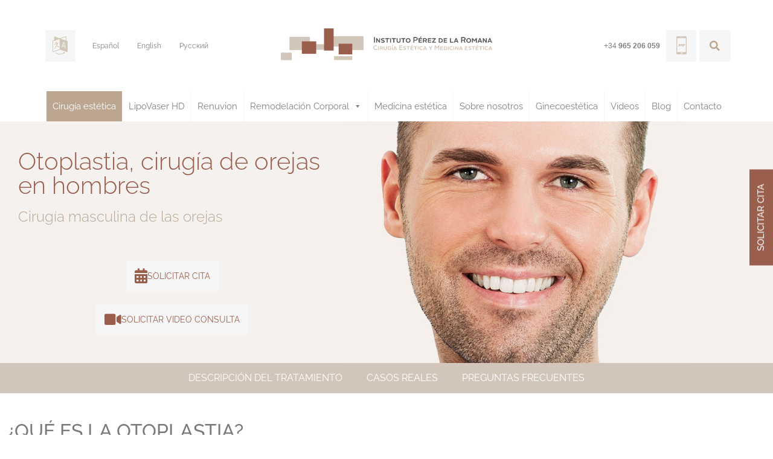

--- FILE ---
content_type: text/html; charset=UTF-8
request_url: https://www.perezdelaromana.com/otoplastia-masculina/
body_size: 38284
content:
<!doctype html>
<html lang="es-ES">
<head><script>if(navigator.userAgent.match(/MSIE|Internet Explorer/i)||navigator.userAgent.match(/Trident\/7\..*?rv:11/i)){var href=document.location.href;if(!href.match(/[?&]nowprocket/)){if(href.indexOf("?")==-1){if(href.indexOf("#")==-1){document.location.href=href+"?nowprocket=1"}else{document.location.href=href.replace("#","?nowprocket=1#")}}else{if(href.indexOf("#")==-1){document.location.href=href+"&nowprocket=1"}else{document.location.href=href.replace("#","&nowprocket=1#")}}}}</script><script>class RocketLazyLoadScripts{constructor(e){this.triggerEvents=e,this.eventOptions={passive:!0},this.userEventListener=this.triggerListener.bind(this),this.delayedScripts={normal:[],async:[],defer:[]},this.allJQueries=[]}_addUserInteractionListener(e){this.triggerEvents.forEach((t=>window.addEventListener(t,e.userEventListener,e.eventOptions)))}_removeUserInteractionListener(e){this.triggerEvents.forEach((t=>window.removeEventListener(t,e.userEventListener,e.eventOptions)))}triggerListener(){this._removeUserInteractionListener(this),"loading"===document.readyState?document.addEventListener("DOMContentLoaded",this._loadEverythingNow.bind(this)):this._loadEverythingNow()}async _loadEverythingNow(){this._delayEventListeners(),this._delayJQueryReady(this),this._handleDocumentWrite(),this._registerAllDelayedScripts(),this._preloadAllScripts(),await this._loadScriptsFromList(this.delayedScripts.normal),await this._loadScriptsFromList(this.delayedScripts.defer),await this._loadScriptsFromList(this.delayedScripts.async),await this._triggerDOMContentLoaded(),await this._triggerWindowLoad(),window.dispatchEvent(new Event("rocket-allScriptsLoaded"))}_registerAllDelayedScripts(){document.querySelectorAll("script[type=rocketlazyloadscript]").forEach((e=>{e.hasAttribute("src")?e.hasAttribute("async")&&!1!==e.async?this.delayedScripts.async.push(e):e.hasAttribute("defer")&&!1!==e.defer||"module"===e.getAttribute("data-rocket-type")?this.delayedScripts.defer.push(e):this.delayedScripts.normal.push(e):this.delayedScripts.normal.push(e)}))}async _transformScript(e){return await this._requestAnimFrame(),new Promise((t=>{const n=document.createElement("script");let i;[...e.attributes].forEach((e=>{let t=e.nodeName;"type"!==t&&("data-rocket-type"===t&&(t="type",i=e.nodeValue),n.setAttribute(t,e.nodeValue))})),e.hasAttribute("src")&&this._isValidScriptType(i)?(n.addEventListener("load",t),n.addEventListener("error",t)):(n.text=e.text,t()),e.parentNode.replaceChild(n,e)}))}_isValidScriptType(e){return!e||""===e||"string"==typeof e&&["text/javascript","text/x-javascript","text/ecmascript","text/jscript","application/javascript","application/x-javascript","application/ecmascript","application/jscript","module"].includes(e.toLowerCase())}async _loadScriptsFromList(e){const t=e.shift();return t?(await this._transformScript(t),this._loadScriptsFromList(e)):Promise.resolve()}_preloadAllScripts(){var e=document.createDocumentFragment();[...this.delayedScripts.normal,...this.delayedScripts.defer,...this.delayedScripts.async].forEach((t=>{const n=t.getAttribute("src");if(n){const t=document.createElement("link");t.href=n,t.rel="preload",t.as="script",e.appendChild(t)}})),document.head.appendChild(e)}_delayEventListeners(){let e={};function t(t,n){!function(t){function n(n){return e[t].eventsToRewrite.indexOf(n)>=0?"rocket-"+n:n}e[t]||(e[t]={originalFunctions:{add:t.addEventListener,remove:t.removeEventListener},eventsToRewrite:[]},t.addEventListener=function(){arguments[0]=n(arguments[0]),e[t].originalFunctions.add.apply(t,arguments)},t.removeEventListener=function(){arguments[0]=n(arguments[0]),e[t].originalFunctions.remove.apply(t,arguments)})}(t),e[t].eventsToRewrite.push(n)}function n(e,t){let n=e[t];Object.defineProperty(e,t,{get:()=>n||function(){},set(i){e["rocket"+t]=n=i}})}t(document,"DOMContentLoaded"),t(window,"DOMContentLoaded"),t(window,"load"),t(window,"pageshow"),t(document,"readystatechange"),n(document,"onreadystatechange"),n(window,"onload"),n(window,"onpageshow")}_delayJQueryReady(e){let t=window.jQuery;Object.defineProperty(window,"jQuery",{get:()=>t,set(n){if(n&&n.fn&&!e.allJQueries.includes(n)){n.fn.ready=n.fn.init.prototype.ready=function(t){e.domReadyFired?t.bind(document)(n):document.addEventListener("rocket-DOMContentLoaded",(()=>t.bind(document)(n)))};const t=n.fn.on;n.fn.on=n.fn.init.prototype.on=function(){if(this[0]===window){function e(e){return e.split(" ").map((e=>"load"===e||0===e.indexOf("load.")?"rocket-jquery-load":e)).join(" ")}"string"==typeof arguments[0]||arguments[0]instanceof String?arguments[0]=e(arguments[0]):"object"==typeof arguments[0]&&Object.keys(arguments[0]).forEach((t=>{delete Object.assign(arguments[0],{[e(t)]:arguments[0][t]})[t]}))}return t.apply(this,arguments),this},e.allJQueries.push(n)}t=n}})}async _triggerDOMContentLoaded(){this.domReadyFired=!0,await this._requestAnimFrame(),document.dispatchEvent(new Event("rocket-DOMContentLoaded")),await this._requestAnimFrame(),window.dispatchEvent(new Event("rocket-DOMContentLoaded")),await this._requestAnimFrame(),document.dispatchEvent(new Event("rocket-readystatechange")),await this._requestAnimFrame(),document.rocketonreadystatechange&&document.rocketonreadystatechange()}async _triggerWindowLoad(){await this._requestAnimFrame(),window.dispatchEvent(new Event("rocket-load")),await this._requestAnimFrame(),window.rocketonload&&window.rocketonload(),await this._requestAnimFrame(),this.allJQueries.forEach((e=>e(window).trigger("rocket-jquery-load"))),window.dispatchEvent(new Event("rocket-pageshow")),await this._requestAnimFrame(),window.rocketonpageshow&&window.rocketonpageshow()}_handleDocumentWrite(){const e=new Map;document.write=document.writeln=function(t){const n=document.currentScript;n||console.error("WPRocket unable to document.write this: "+t);const i=document.createRange(),r=n.parentElement;let a=e.get(n);void 0===a&&(a=n.nextSibling,e.set(n,a));const o=document.createDocumentFragment();i.setStart(o,0),o.appendChild(i.createContextualFragment(t)),r.insertBefore(o,a)}}async _requestAnimFrame(){return new Promise((e=>requestAnimationFrame(e)))}static run(){const e=new RocketLazyLoadScripts(["keydown","mousemove","touchmove","touchstart","touchend","wheel"]);e._addUserInteractionListener(e)}}RocketLazyLoadScripts.run();
</script>
	<meta charset="UTF-8">
	<meta name="viewport" content="width=device-width, initial-scale=1">
	<link rel="profile" href="https://gmpg.org/xfn/11">
	<meta name='robots' content='index, follow, max-image-preview:large, max-snippet:-1, max-video-preview:-1' />
<link rel="alternate" hreflang="es" href="https://www.perezdelaromana.com/otoplastia-masculina/" />
<link rel="alternate" hreflang="en" href="https://www.perezdelaromana.com/en/male-otoplasty/" />
<link rel="alternate" hreflang="ru" href="https://www.perezdelaromana.com/ru/muzhskaya-otoplastika/" />
<link rel="alternate" hreflang="x-default" href="https://www.perezdelaromana.com/otoplastia-masculina/" />

	<!-- This site is optimized with the Yoast SEO plugin v26.7 - https://yoast.com/wordpress/plugins/seo/ -->
	<title>Otoplastia, cirugía de orejas en hombres - Instituto Pérez de la Romana</title>
	<meta name="description" content="La otoplastia masculina tiene como finalidad la corrección de las orejas cuando son excesivamente grandes o muy separadas." />
	<link rel="canonical" href="https://www.perezdelaromana.com/otoplastia-masculina/" />
	<meta property="og:locale" content="es_ES" />
	<meta property="og:type" content="article" />
	<meta property="og:title" content="Otoplastia, cirugía de orejas en hombres - Instituto Pérez de la Romana" />
	<meta property="og:description" content="La otoplastia masculina tiene como finalidad la corrección de las orejas cuando son excesivamente grandes o muy separadas." />
	<meta property="og:url" content="https://www.perezdelaromana.com/otoplastia-masculina/" />
	<meta property="og:site_name" content="Instituto Pérez de la Romana" />
	<meta property="article:publisher" content="https://www.facebook.com/InstitutocirugiaPerezdelaRomana/" />
	<meta property="article:modified_time" content="2023-08-01T16:27:07+00:00" />
	<meta property="og:image" content="https://www.perezdelaromana.com/wp-content/uploads/2019/02/cirugia-orejas-masculina.jpg" />
	<meta property="og:image:width" content="570" />
	<meta property="og:image:height" content="400" />
	<meta property="og:image:type" content="image/jpeg" />
	<meta name="twitter:card" content="summary_large_image" />
	<!-- / Yoast SEO plugin. -->


<link rel='dns-prefetch' href='//fonts.googleapis.com' />
<link rel='dns-prefetch' href='//fonts.gstatic.com' />
<link href='https://fonts.gstatic.com' crossorigin rel='preconnect' />
<link rel="alternate" type="application/rss+xml" title="Instituto Pérez de la Romana &raquo; Feed" href="https://www.perezdelaromana.com/feed/" />
<link rel="alternate" type="application/rss+xml" title="Instituto Pérez de la Romana &raquo; Feed de los comentarios" href="https://www.perezdelaromana.com/comments/feed/" />
<style id='wp-img-auto-sizes-contain-inline-css' type='text/css'>
img:is([sizes=auto i],[sizes^="auto," i]){contain-intrinsic-size:3000px 1500px}
/*# sourceURL=wp-img-auto-sizes-contain-inline-css */
</style>
<style id='wp-emoji-styles-inline-css' type='text/css'>

	img.wp-smiley, img.emoji {
		display: inline !important;
		border: none !important;
		box-shadow: none !important;
		height: 1em !important;
		width: 1em !important;
		margin: 0 0.07em !important;
		vertical-align: -0.1em !important;
		background: none !important;
		padding: 0 !important;
	}
/*# sourceURL=wp-emoji-styles-inline-css */
</style>
<style id='classic-theme-styles-inline-css' type='text/css'>
/*! This file is auto-generated */
.wp-block-button__link{color:#fff;background-color:#32373c;border-radius:9999px;box-shadow:none;text-decoration:none;padding:calc(.667em + 2px) calc(1.333em + 2px);font-size:1.125em}.wp-block-file__button{background:#32373c;color:#fff;text-decoration:none}
/*# sourceURL=/wp-includes/css/classic-themes.min.css */
</style>
<link rel='stylesheet' id='wp-components-css' href='https://www.perezdelaromana.com/wp-includes/css/dist/components/style.min.css?ver=6.9' type='text/css' media='all' />
<link rel='stylesheet' id='wp-preferences-css' href='https://www.perezdelaromana.com/wp-includes/css/dist/preferences/style.min.css?ver=6.9' type='text/css' media='all' />
<link rel='stylesheet' id='wp-block-editor-css' href='https://www.perezdelaromana.com/wp-includes/css/dist/block-editor/style.min.css?ver=6.9' type='text/css' media='all' />
<link data-minify="1" rel='stylesheet' id='popup-maker-block-library-style-css' href='https://www.perezdelaromana.com/wp-content/cache/min/1/wp-content/plugins/popup-maker/dist/packages/block-library-style.css?ver=1767862610' type='text/css' media='all' />
<style id='global-styles-inline-css' type='text/css'>
:root{--wp--preset--aspect-ratio--square: 1;--wp--preset--aspect-ratio--4-3: 4/3;--wp--preset--aspect-ratio--3-4: 3/4;--wp--preset--aspect-ratio--3-2: 3/2;--wp--preset--aspect-ratio--2-3: 2/3;--wp--preset--aspect-ratio--16-9: 16/9;--wp--preset--aspect-ratio--9-16: 9/16;--wp--preset--color--black: #000000;--wp--preset--color--cyan-bluish-gray: #abb8c3;--wp--preset--color--white: #ffffff;--wp--preset--color--pale-pink: #f78da7;--wp--preset--color--vivid-red: #cf2e2e;--wp--preset--color--luminous-vivid-orange: #ff6900;--wp--preset--color--luminous-vivid-amber: #fcb900;--wp--preset--color--light-green-cyan: #7bdcb5;--wp--preset--color--vivid-green-cyan: #00d084;--wp--preset--color--pale-cyan-blue: #8ed1fc;--wp--preset--color--vivid-cyan-blue: #0693e3;--wp--preset--color--vivid-purple: #9b51e0;--wp--preset--gradient--vivid-cyan-blue-to-vivid-purple: linear-gradient(135deg,rgb(6,147,227) 0%,rgb(155,81,224) 100%);--wp--preset--gradient--light-green-cyan-to-vivid-green-cyan: linear-gradient(135deg,rgb(122,220,180) 0%,rgb(0,208,130) 100%);--wp--preset--gradient--luminous-vivid-amber-to-luminous-vivid-orange: linear-gradient(135deg,rgb(252,185,0) 0%,rgb(255,105,0) 100%);--wp--preset--gradient--luminous-vivid-orange-to-vivid-red: linear-gradient(135deg,rgb(255,105,0) 0%,rgb(207,46,46) 100%);--wp--preset--gradient--very-light-gray-to-cyan-bluish-gray: linear-gradient(135deg,rgb(238,238,238) 0%,rgb(169,184,195) 100%);--wp--preset--gradient--cool-to-warm-spectrum: linear-gradient(135deg,rgb(74,234,220) 0%,rgb(151,120,209) 20%,rgb(207,42,186) 40%,rgb(238,44,130) 60%,rgb(251,105,98) 80%,rgb(254,248,76) 100%);--wp--preset--gradient--blush-light-purple: linear-gradient(135deg,rgb(255,206,236) 0%,rgb(152,150,240) 100%);--wp--preset--gradient--blush-bordeaux: linear-gradient(135deg,rgb(254,205,165) 0%,rgb(254,45,45) 50%,rgb(107,0,62) 100%);--wp--preset--gradient--luminous-dusk: linear-gradient(135deg,rgb(255,203,112) 0%,rgb(199,81,192) 50%,rgb(65,88,208) 100%);--wp--preset--gradient--pale-ocean: linear-gradient(135deg,rgb(255,245,203) 0%,rgb(182,227,212) 50%,rgb(51,167,181) 100%);--wp--preset--gradient--electric-grass: linear-gradient(135deg,rgb(202,248,128) 0%,rgb(113,206,126) 100%);--wp--preset--gradient--midnight: linear-gradient(135deg,rgb(2,3,129) 0%,rgb(40,116,252) 100%);--wp--preset--font-size--small: 13px;--wp--preset--font-size--medium: 20px;--wp--preset--font-size--large: 36px;--wp--preset--font-size--x-large: 42px;--wp--preset--spacing--20: 0.44rem;--wp--preset--spacing--30: 0.67rem;--wp--preset--spacing--40: 1rem;--wp--preset--spacing--50: 1.5rem;--wp--preset--spacing--60: 2.25rem;--wp--preset--spacing--70: 3.38rem;--wp--preset--spacing--80: 5.06rem;--wp--preset--shadow--natural: 6px 6px 9px rgba(0, 0, 0, 0.2);--wp--preset--shadow--deep: 12px 12px 50px rgba(0, 0, 0, 0.4);--wp--preset--shadow--sharp: 6px 6px 0px rgba(0, 0, 0, 0.2);--wp--preset--shadow--outlined: 6px 6px 0px -3px rgb(255, 255, 255), 6px 6px rgb(0, 0, 0);--wp--preset--shadow--crisp: 6px 6px 0px rgb(0, 0, 0);}:where(.is-layout-flex){gap: 0.5em;}:where(.is-layout-grid){gap: 0.5em;}body .is-layout-flex{display: flex;}.is-layout-flex{flex-wrap: wrap;align-items: center;}.is-layout-flex > :is(*, div){margin: 0;}body .is-layout-grid{display: grid;}.is-layout-grid > :is(*, div){margin: 0;}:where(.wp-block-columns.is-layout-flex){gap: 2em;}:where(.wp-block-columns.is-layout-grid){gap: 2em;}:where(.wp-block-post-template.is-layout-flex){gap: 1.25em;}:where(.wp-block-post-template.is-layout-grid){gap: 1.25em;}.has-black-color{color: var(--wp--preset--color--black) !important;}.has-cyan-bluish-gray-color{color: var(--wp--preset--color--cyan-bluish-gray) !important;}.has-white-color{color: var(--wp--preset--color--white) !important;}.has-pale-pink-color{color: var(--wp--preset--color--pale-pink) !important;}.has-vivid-red-color{color: var(--wp--preset--color--vivid-red) !important;}.has-luminous-vivid-orange-color{color: var(--wp--preset--color--luminous-vivid-orange) !important;}.has-luminous-vivid-amber-color{color: var(--wp--preset--color--luminous-vivid-amber) !important;}.has-light-green-cyan-color{color: var(--wp--preset--color--light-green-cyan) !important;}.has-vivid-green-cyan-color{color: var(--wp--preset--color--vivid-green-cyan) !important;}.has-pale-cyan-blue-color{color: var(--wp--preset--color--pale-cyan-blue) !important;}.has-vivid-cyan-blue-color{color: var(--wp--preset--color--vivid-cyan-blue) !important;}.has-vivid-purple-color{color: var(--wp--preset--color--vivid-purple) !important;}.has-black-background-color{background-color: var(--wp--preset--color--black) !important;}.has-cyan-bluish-gray-background-color{background-color: var(--wp--preset--color--cyan-bluish-gray) !important;}.has-white-background-color{background-color: var(--wp--preset--color--white) !important;}.has-pale-pink-background-color{background-color: var(--wp--preset--color--pale-pink) !important;}.has-vivid-red-background-color{background-color: var(--wp--preset--color--vivid-red) !important;}.has-luminous-vivid-orange-background-color{background-color: var(--wp--preset--color--luminous-vivid-orange) !important;}.has-luminous-vivid-amber-background-color{background-color: var(--wp--preset--color--luminous-vivid-amber) !important;}.has-light-green-cyan-background-color{background-color: var(--wp--preset--color--light-green-cyan) !important;}.has-vivid-green-cyan-background-color{background-color: var(--wp--preset--color--vivid-green-cyan) !important;}.has-pale-cyan-blue-background-color{background-color: var(--wp--preset--color--pale-cyan-blue) !important;}.has-vivid-cyan-blue-background-color{background-color: var(--wp--preset--color--vivid-cyan-blue) !important;}.has-vivid-purple-background-color{background-color: var(--wp--preset--color--vivid-purple) !important;}.has-black-border-color{border-color: var(--wp--preset--color--black) !important;}.has-cyan-bluish-gray-border-color{border-color: var(--wp--preset--color--cyan-bluish-gray) !important;}.has-white-border-color{border-color: var(--wp--preset--color--white) !important;}.has-pale-pink-border-color{border-color: var(--wp--preset--color--pale-pink) !important;}.has-vivid-red-border-color{border-color: var(--wp--preset--color--vivid-red) !important;}.has-luminous-vivid-orange-border-color{border-color: var(--wp--preset--color--luminous-vivid-orange) !important;}.has-luminous-vivid-amber-border-color{border-color: var(--wp--preset--color--luminous-vivid-amber) !important;}.has-light-green-cyan-border-color{border-color: var(--wp--preset--color--light-green-cyan) !important;}.has-vivid-green-cyan-border-color{border-color: var(--wp--preset--color--vivid-green-cyan) !important;}.has-pale-cyan-blue-border-color{border-color: var(--wp--preset--color--pale-cyan-blue) !important;}.has-vivid-cyan-blue-border-color{border-color: var(--wp--preset--color--vivid-cyan-blue) !important;}.has-vivid-purple-border-color{border-color: var(--wp--preset--color--vivid-purple) !important;}.has-vivid-cyan-blue-to-vivid-purple-gradient-background{background: var(--wp--preset--gradient--vivid-cyan-blue-to-vivid-purple) !important;}.has-light-green-cyan-to-vivid-green-cyan-gradient-background{background: var(--wp--preset--gradient--light-green-cyan-to-vivid-green-cyan) !important;}.has-luminous-vivid-amber-to-luminous-vivid-orange-gradient-background{background: var(--wp--preset--gradient--luminous-vivid-amber-to-luminous-vivid-orange) !important;}.has-luminous-vivid-orange-to-vivid-red-gradient-background{background: var(--wp--preset--gradient--luminous-vivid-orange-to-vivid-red) !important;}.has-very-light-gray-to-cyan-bluish-gray-gradient-background{background: var(--wp--preset--gradient--very-light-gray-to-cyan-bluish-gray) !important;}.has-cool-to-warm-spectrum-gradient-background{background: var(--wp--preset--gradient--cool-to-warm-spectrum) !important;}.has-blush-light-purple-gradient-background{background: var(--wp--preset--gradient--blush-light-purple) !important;}.has-blush-bordeaux-gradient-background{background: var(--wp--preset--gradient--blush-bordeaux) !important;}.has-luminous-dusk-gradient-background{background: var(--wp--preset--gradient--luminous-dusk) !important;}.has-pale-ocean-gradient-background{background: var(--wp--preset--gradient--pale-ocean) !important;}.has-electric-grass-gradient-background{background: var(--wp--preset--gradient--electric-grass) !important;}.has-midnight-gradient-background{background: var(--wp--preset--gradient--midnight) !important;}.has-small-font-size{font-size: var(--wp--preset--font-size--small) !important;}.has-medium-font-size{font-size: var(--wp--preset--font-size--medium) !important;}.has-large-font-size{font-size: var(--wp--preset--font-size--large) !important;}.has-x-large-font-size{font-size: var(--wp--preset--font-size--x-large) !important;}
:where(.wp-block-post-template.is-layout-flex){gap: 1.25em;}:where(.wp-block-post-template.is-layout-grid){gap: 1.25em;}
:where(.wp-block-term-template.is-layout-flex){gap: 1.25em;}:where(.wp-block-term-template.is-layout-grid){gap: 1.25em;}
:where(.wp-block-columns.is-layout-flex){gap: 2em;}:where(.wp-block-columns.is-layout-grid){gap: 2em;}
:root :where(.wp-block-pullquote){font-size: 1.5em;line-height: 1.6;}
/*# sourceURL=global-styles-inline-css */
</style>
<link rel='stylesheet' id='wpml-legacy-horizontal-list-0-css' href='https://www.perezdelaromana.com/wp-content/plugins/sitepress-multilingual-cms/templates/language-switchers/legacy-list-horizontal/style.min.css?ver=1' type='text/css' media='all' />
<link rel='stylesheet' id='wpml-menu-item-0-css' href='https://www.perezdelaromana.com/wp-content/plugins/sitepress-multilingual-cms/templates/language-switchers/menu-item/style.min.css?ver=1' type='text/css' media='all' />
<link rel='stylesheet' id='cmplz-general-css' href='https://www.perezdelaromana.com/wp-content/plugins/complianz-gdpr-premium/assets/css/cookieblocker.min.css?ver=1761944199' type='text/css' media='all' />
<link data-minify="1" rel='stylesheet' id='megamenu-css' href='https://www.perezdelaromana.com/wp-content/cache/min/1/wp-content/uploads/maxmegamenu/style_es.css?ver=1767862610' type='text/css' media='all' />
<link data-minify="1" rel='stylesheet' id='dashicons-css' href='https://www.perezdelaromana.com/wp-content/cache/min/1/wp-includes/css/dashicons.min.css?ver=1767862610' type='text/css' media='all' />
<link rel='stylesheet' id='megamenu-google-fonts-css' href='//fonts.googleapis.com/css?family=Raleway%3A400%2C700&#038;ver=6.9&#038;display=swap' type='text/css' media='all' />
<link data-minify="1" rel='stylesheet' id='megamenu-genericons-css' href='https://www.perezdelaromana.com/wp-content/cache/min/1/wp-content/plugins/megamenu-pro/icons/genericons/genericons/genericons.css?ver=1767862610' type='text/css' media='all' />
<link data-minify="1" rel='stylesheet' id='megamenu-fontawesome-css' href='https://www.perezdelaromana.com/wp-content/cache/min/1/wp-content/plugins/megamenu-pro/icons/fontawesome/css/font-awesome.min.css?ver=1767862610' type='text/css' media='all' />
<link data-minify="1" rel='stylesheet' id='megamenu-fontawesome5-css' href='https://www.perezdelaromana.com/wp-content/cache/min/1/wp-content/plugins/megamenu-pro/icons/fontawesome5/css/all.min.css?ver=1767862610' type='text/css' media='all' />
<link data-minify="1" rel='stylesheet' id='megamenu-fontawesome6-css' href='https://www.perezdelaromana.com/wp-content/cache/min/1/wp-content/plugins/megamenu-pro/icons/fontawesome6/css/all.min.css?ver=1767862610' type='text/css' media='all' />
<link data-minify="1" rel='stylesheet' id='cdx-theme-style-css' href='https://www.perezdelaromana.com/wp-content/cache/min/1/wp-content/themes/cdx-theme/style.css?ver=1767862610' type='text/css' media='all' />
<link rel='stylesheet' id='elementor-frontend-css' href='https://www.perezdelaromana.com/wp-content/plugins/elementor/assets/css/frontend.min.css?ver=3.34.0' type='text/css' media='all' />
<link rel='stylesheet' id='widget-icon-box-css' href='https://www.perezdelaromana.com/wp-content/plugins/elementor/assets/css/widget-icon-box.min.css?ver=3.34.0' type='text/css' media='all' />
<link rel='stylesheet' id='e-animation-grow-css' href='https://www.perezdelaromana.com/wp-content/plugins/elementor/assets/lib/animations/styles/e-animation-grow.min.css?ver=3.34.0' type='text/css' media='all' />
<link rel='stylesheet' id='widget-social-icons-css' href='https://www.perezdelaromana.com/wp-content/plugins/elementor/assets/css/widget-social-icons.min.css?ver=3.34.0' type='text/css' media='all' />
<link rel='stylesheet' id='e-apple-webkit-css' href='https://www.perezdelaromana.com/wp-content/plugins/elementor/assets/css/conditionals/apple-webkit.min.css?ver=3.34.0' type='text/css' media='all' />
<link rel='stylesheet' id='widget-icon-list-css' href='https://www.perezdelaromana.com/wp-content/plugins/elementor/assets/css/widget-icon-list.min.css?ver=3.34.0' type='text/css' media='all' />
<link rel='stylesheet' id='widget-heading-css' href='https://www.perezdelaromana.com/wp-content/plugins/elementor/assets/css/widget-heading.min.css?ver=3.34.0' type='text/css' media='all' />
<link rel='stylesheet' id='widget-spacer-css' href='https://www.perezdelaromana.com/wp-content/plugins/elementor/assets/css/widget-spacer.min.css?ver=3.34.0' type='text/css' media='all' />
<link rel='stylesheet' id='widget-form-css' href='https://www.perezdelaromana.com/wp-content/plugins/elementor-pro/assets/css/widget-form.min.css?ver=3.34.0' type='text/css' media='all' />
<link rel='stylesheet' id='e-popup-css' href='https://www.perezdelaromana.com/wp-content/plugins/elementor-pro/assets/css/conditionals/popup.min.css?ver=3.34.0' type='text/css' media='all' />
<link data-minify="1" rel='stylesheet' id='elementor-icons-css' href='https://www.perezdelaromana.com/wp-content/cache/min/1/wp-content/plugins/elementor/assets/lib/eicons/css/elementor-icons.min.css?ver=1767862610' type='text/css' media='all' />
<link data-minify="1" rel='stylesheet' id='elementor-post-7946-css' href='https://www.perezdelaromana.com/wp-content/cache/min/1/wp-content/uploads/elementor/css/post-7946.css?ver=1767862610' type='text/css' media='all' />
<link data-minify="1" rel='stylesheet' id='font-awesome-5-all-css' href='https://www.perezdelaromana.com/wp-content/cache/min/1/wp-content/plugins/elementor/assets/lib/font-awesome/css/all.min.css?ver=1767862610' type='text/css' media='all' />
<link rel='stylesheet' id='font-awesome-4-shim-css' href='https://www.perezdelaromana.com/wp-content/plugins/elementor/assets/lib/font-awesome/css/v4-shims.min.css?ver=3.34.0' type='text/css' media='all' />
<link rel='stylesheet' id='widget-image-css' href='https://www.perezdelaromana.com/wp-content/plugins/elementor/assets/css/widget-image.min.css?ver=3.34.0' type='text/css' media='all' />
<link rel='stylesheet' id='widget-nav-menu-css' href='https://www.perezdelaromana.com/wp-content/plugins/elementor-pro/assets/css/widget-nav-menu.min.css?ver=3.34.0' type='text/css' media='all' />
<link rel='stylesheet' id='e-sticky-css' href='https://www.perezdelaromana.com/wp-content/plugins/elementor-pro/assets/css/modules/sticky.min.css?ver=3.34.0' type='text/css' media='all' />
<link rel='stylesheet' id='widget-menu-anchor-css' href='https://www.perezdelaromana.com/wp-content/plugins/elementor/assets/css/widget-menu-anchor.min.css?ver=3.34.0' type='text/css' media='all' />
<link data-minify="1" rel='stylesheet' id='swiper-css' href='https://www.perezdelaromana.com/wp-content/cache/min/1/wp-content/plugins/elementor/assets/lib/swiper/v8/css/swiper.min.css?ver=1767862614' type='text/css' media='all' />
<link rel='stylesheet' id='e-swiper-css' href='https://www.perezdelaromana.com/wp-content/plugins/elementor/assets/css/conditionals/e-swiper.min.css?ver=3.34.0' type='text/css' media='all' />
<link rel='stylesheet' id='widget-slides-css' href='https://www.perezdelaromana.com/wp-content/plugins/elementor-pro/assets/css/widget-slides.min.css?ver=3.34.0' type='text/css' media='all' />
<link rel='stylesheet' id='widget-image-carousel-css' href='https://www.perezdelaromana.com/wp-content/plugins/elementor/assets/css/widget-image-carousel.min.css?ver=3.34.0' type='text/css' media='all' />
<link rel='stylesheet' id='widget-media-carousel-css' href='https://www.perezdelaromana.com/wp-content/plugins/elementor-pro/assets/css/widget-media-carousel.min.css?ver=3.34.0' type='text/css' media='all' />
<link rel='stylesheet' id='widget-carousel-module-base-css' href='https://www.perezdelaromana.com/wp-content/plugins/elementor-pro/assets/css/widget-carousel-module-base.min.css?ver=3.34.0' type='text/css' media='all' />
<link data-minify="1" rel='stylesheet' id='elementor-post-1532-css' href='https://www.perezdelaromana.com/wp-content/cache/min/1/wp-content/uploads/elementor/css/post-1532.css?ver=1767862966' type='text/css' media='all' />
<link data-minify="1" rel='stylesheet' id='elementor-post-281-css' href='https://www.perezdelaromana.com/wp-content/cache/min/1/wp-content/uploads/elementor/css/post-281.css?ver=1767862610' type='text/css' media='all' />
<link data-minify="1" rel='stylesheet' id='elementor-post-6055-css' href='https://www.perezdelaromana.com/wp-content/cache/min/1/wp-content/uploads/elementor/css/post-6055.css?ver=1767862610' type='text/css' media='all' />
<style id='rocket-lazyload-inline-css' type='text/css'>
.rll-youtube-player{position:relative;padding-bottom:56.23%;height:0;overflow:hidden;max-width:100%;}.rll-youtube-player iframe{position:absolute;top:0;left:0;width:100%;height:100%;z-index:100;background:0 0}.rll-youtube-player img{bottom:0;display:block;left:0;margin:auto;max-width:100%;width:100%;position:absolute;right:0;top:0;border:none;height:auto;cursor:pointer;-webkit-transition:.4s all;-moz-transition:.4s all;transition:.4s all}.rll-youtube-player img:hover{-webkit-filter:brightness(75%)}.rll-youtube-player .play{height:72px;width:72px;left:50%;top:50%;margin-left:-36px;margin-top:-36px;position:absolute;background:url(https://www.perezdelaromana.com/wp-content/plugins/wp-rocket/assets/img/youtube.png) no-repeat;cursor:pointer}
/*# sourceURL=rocket-lazyload-inline-css */
</style>
<link data-minify="1" rel='stylesheet' id='elementor-gf-local-raleway-css' href='https://www.perezdelaromana.com/wp-content/cache/min/1/wp-content/uploads/elementor/google-fonts/css/raleway.css?ver=1767862610' type='text/css' media='all' />
<link rel='stylesheet' id='elementor-icons-shared-0-css' href='https://www.perezdelaromana.com/wp-content/plugins/elementor/assets/lib/font-awesome/css/fontawesome.min.css?ver=5.15.3' type='text/css' media='all' />
<link data-minify="1" rel='stylesheet' id='elementor-icons-fa-solid-css' href='https://www.perezdelaromana.com/wp-content/cache/min/1/wp-content/plugins/elementor/assets/lib/font-awesome/css/solid.min.css?ver=1767862610' type='text/css' media='all' />
<link data-minify="1" rel='stylesheet' id='elementor-icons-fa-regular-css' href='https://www.perezdelaromana.com/wp-content/cache/min/1/wp-content/plugins/elementor/assets/lib/font-awesome/css/regular.min.css?ver=1767862610' type='text/css' media='all' />
<link data-minify="1" rel='stylesheet' id='elementor-icons-fa-brands-css' href='https://www.perezdelaromana.com/wp-content/cache/min/1/wp-content/plugins/elementor/assets/lib/font-awesome/css/brands.min.css?ver=1767862610' type='text/css' media='all' />
<script type="rocketlazyloadscript" data-rocket-type="text/javascript" src="https://www.perezdelaromana.com/wp-includes/js/jquery/jquery.min.js?ver=3.7.1" id="jquery-core-js" defer></script>
<script type="rocketlazyloadscript" data-rocket-type="text/javascript" src="https://www.perezdelaromana.com/wp-includes/js/jquery/jquery-migrate.min.js?ver=3.4.1" id="jquery-migrate-js" defer></script>
<script type="rocketlazyloadscript" data-rocket-type="text/javascript" src="https://www.perezdelaromana.com/wp-content/plugins/elementor/assets/lib/font-awesome/js/v4-shims.min.js?ver=3.34.0" id="font-awesome-4-shim-js" defer></script>
<link rel="https://api.w.org/" href="https://www.perezdelaromana.com/wp-json/" /><link rel="alternate" title="JSON" type="application/json" href="https://www.perezdelaromana.com/wp-json/wp/v2/pages/1532" /><link rel="EditURI" type="application/rsd+xml" title="RSD" href="https://www.perezdelaromana.com/xmlrpc.php?rsd" />
<meta name="generator" content="WordPress 6.9" />
<link rel='shortlink' href='https://www.perezdelaromana.com/?p=1532' />
<meta name="generator" content="WPML ver:4.8.6 stt:1,45,2;" />
<!-- HFCM by 99 Robots - Snippet # 2: global site tag -->
<!-- Google tag (gtag.js) -->
<script type="rocketlazyloadscript" data-rocket-type="text/plain" data-service="google-analytics" data-category="statistics" async data-cmplz-src="https://www.googletagmanager.com/gtag/js?id=G-4QCE01ENYF"></script>
<script type="rocketlazyloadscript">
  window.dataLayer = window.dataLayer || [];
  function gtag(){dataLayer.push(arguments);}
  gtag('js', new Date());

  gtag('config', 'G-4QCE01ENYF');
	gtag('config', 'AW-606806984');
</script>
<!-- /end HFCM by 99 Robots -->
<meta name="ti-site-data" content="[base64]" />			<style>.cmplz-hidden {
					display: none !important;
				}</style><meta name="generator" content="Elementor 3.34.0; features: additional_custom_breakpoints; settings: css_print_method-external, google_font-enabled, font_display-auto">

<!-- Schema & Structured Data For WP v1.54 - -->
<script type="application/ld+json" class="saswp-schema-markup-output">
[{"@context":"https:\/\/schema.org\/","@type":"FAQPage","@id":"FAQ","headline":"Otoplastia, cirug\u00eda de orejas en hombres","datePublished":"2019-02-28T00:00:00Z","dateModified":"2022-11-08T00:00:00Z","dateCreated":"2019-02-28T00:00:00Z","mainEntity":[{"@type":"Question","name":"\u00bfSe puede ver el resultado inmediatamente?","acceptedAnswer":{"@type":"Answer","text":"Despu\u00e9s de la intervenci\u00f3n se coloca un vendaje durante una semana y ser\u00e1 en este momento cuando se podr\u00e1 observar el resultado que normalmente es muy satisfactorio.\r\n\r\n"}},{"@type":"Question","name":"\u00bfC\u00f3mo es el postoperatorio?","acceptedAnswer":{"@type":"Answer","text":"El postoperatorio no es doloroso, aunque debido a la inflamaci\u00f3n y al vendaje se pueden presentar algunas molestias durante la primera semana, que con el tratamiento analg\u00e9sico tienen que desaparecer.\r\n\r\n"}},{"@type":"Question","name":"\u00bfEs complicada la operaci\u00f3n para corregir las orejas despegadas?","acceptedAnswer":{"@type":"Answer","text":"No. Es una operaci\u00f3n relativamente sencilla, aunque delicada y precisa. Mediante una incisi\u00f3n situada detr\u00e1s de la oreja se realiza toda la intervenci\u00f3n.\r\n\r\n"}}],"image":[{"@type":"ImageObject","@id":"https:\/\/www.perezdelaromana.com\/otoplastia-masculina\/#primaryimage","url":"https:\/\/www.perezdelaromana.com\/wp-content\/uploads\/2019\/02\/cirugia-orejas-masculina-1200x842.jpg","width":"1200","height":"842","caption":"cirugia orejas masculina"},{"@type":"ImageObject","url":"https:\/\/www.perezdelaromana.com\/wp-content\/uploads\/2019\/02\/cirugia-orejas-masculina-1200x900.jpg","width":"1200","height":"900","caption":"cirugia orejas masculina"},{"@type":"ImageObject","url":"https:\/\/www.perezdelaromana.com\/wp-content\/uploads\/2019\/02\/cirugia-orejas-masculina-1200x675.jpg","width":"1200","height":"675","caption":"cirugia orejas masculina"},{"@type":"ImageObject","url":"https:\/\/www.perezdelaromana.com\/wp-content\/uploads\/2019\/02\/cirugia-orejas-masculina-570x570.jpg","width":"570","height":"570","caption":"cirugia orejas masculina"},{"@type":"ImageObject","url":"https:\/\/www.perezdelaromana.com\/wp-content\/uploads\/2019\/02\/Otoplastia-Masculina-01-Instituto-Perez-de-la-Romana-2.jpg","width":600,"height":253,"caption":"Otoplastia Masculina  Instituto Perez de la Romana"},{"@type":"ImageObject","url":"https:\/\/www.perezdelaromana.com\/wp-content\/uploads\/2019\/02\/Otoplastia-01-Instituto-Perez-de-la-Romana-2.jpg","width":600,"height":253,"caption":"Otoplastia  Instituto Perez de la Romana"},{"@type":"ImageObject","url":"https:\/\/www.perezdelaromana.com\/wp-content\/uploads\/2019\/02\/Otoplastia-03-Instituto-Perez-de-la-Romana-2.jpg","width":600,"height":253,"caption":"Otoplastia  Instituto Perez de la Romana"},{"@type":"ImageObject","url":"https:\/\/www.perezdelaromana.com\/wp-content\/uploads\/2019\/02\/Otoplastia-05-Instituto-Perez-de-la-Romana-2.jpg","width":600,"height":253,"caption":"Otoplastia  Instituto Perez de la Romana"}]}]
</script>

			<style>
				.e-con.e-parent:nth-of-type(n+4):not(.e-lazyloaded):not(.e-no-lazyload),
				.e-con.e-parent:nth-of-type(n+4):not(.e-lazyloaded):not(.e-no-lazyload) * {
					background-image: none !important;
				}
				@media screen and (max-height: 1024px) {
					.e-con.e-parent:nth-of-type(n+3):not(.e-lazyloaded):not(.e-no-lazyload),
					.e-con.e-parent:nth-of-type(n+3):not(.e-lazyloaded):not(.e-no-lazyload) * {
						background-image: none !important;
					}
				}
				@media screen and (max-height: 640px) {
					.e-con.e-parent:nth-of-type(n+2):not(.e-lazyloaded):not(.e-no-lazyload),
					.e-con.e-parent:nth-of-type(n+2):not(.e-lazyloaded):not(.e-no-lazyload) * {
						background-image: none !important;
					}
				}
			</style>
			<link rel="icon" href="https://www.perezdelaromana.com/wp-content/uploads/2020/04/cropped-favicons-32x32.png" sizes="32x32" />
<link rel="icon" href="https://www.perezdelaromana.com/wp-content/uploads/2020/04/cropped-favicons-192x192.png" sizes="192x192" />
<link rel="apple-touch-icon" href="https://www.perezdelaromana.com/wp-content/uploads/2020/04/cropped-favicons-180x180.png" />
<meta name="msapplication-TileImage" content="https://www.perezdelaromana.com/wp-content/uploads/2020/04/cropped-favicons-270x270.png" />
		<style type="text/css" id="wp-custom-css">
			.phone-link {
	font-family:"Arial";
}
.elementor p a {
	color:#9a5e4c;
	text-decoration:underline;
	font-weight: 500;
}
.elementor p a:hover {
	color:#808080;
}
@media (min-width: 1136px) { 
	li#mega-menu-item-wpml-ls-3-es,li#mega-menu-item-wpml-ls-3-en, li#mega-menu-item-wpml-ls-3-ru {
		display: none !important;
	}
}
.mega-menu-item-media_image-12, .mega-menu-item-media_image-13, .mega-menu-item-media_image-16, .mega-menu-item-media_image-17 {
	padding: 0 !important;
}

.mega-sobre-nosotros-image {
 padding-top: 13px !important;	
}

#mega-menu-item-33 > .mega-sub-menu > .mega-menu-item > .mega-sub-menu > .widget_media_image:last-child{
	position: absolute !important;
    top: 0 !important;
    left: 80% !important;
    padding: 0 !important;
    width: calc((100vw - 1140px - 40px)/2) !important;
    text-align: right !important;
    height: 100% !important;
    display: flex !important;
    justify-content: flex-start !important;
}

#mega-menu-item-33 > .mega-sub-menu > .mega-menu-item > .mega-sub-menu > .widget_media_image:last-child img{
	z-index: -2;
	object-fit: cover;
  object-position: center;
	margin-left: auto !important;
	max-width: unset !important;
}

#mega-menu-item-9061 > .mega-sub-menu > .mega-menu-item > .mega-sub-menu > .widget_media_image:last-child{
	position: absolute !important;
    top: 0 !important;
    left: 80% !important;
    padding: 0 !important;
    width: calc((100vw - 1140px - 40px)/2) !important;
    text-align: right !important;
    height: 100% !important;
    display: flex !important;
    justify-content: flex-start !important;
}

#mega-menu-item-9061 > .mega-sub-menu > .mega-menu-item > .mega-sub-menu > .widget_media_image:last-child img{
	z-index: -2;
	object-fit: cover;
  object-position: center;
	margin-left: auto !important;
	max-width: unset !important;
}


#mega-menu-item-9075 {
	width: 46% !important;
}


#mega-menu-item-9085 > .mega-sub-menu > .mega-menu-item > .mega-sub-menu > .widget_media_image:last-child{
	position: absolute !important;
    top: 0 !important;
    left: 80% !important;
    padding: 0 !important;
    width: calc((100vw - 1140px - 40px)/2) !important;
    text-align: right !important;
    height: 100% !important;
    display: flex !important;
    justify-content: flex-start !important;
}

#mega-menu-item-9085 > .mega-sub-menu > .mega-menu-item > .mega-sub-menu > .widget_media_image:last-child img{
	z-index: -2;
	object-fit: cover;
  object-position: center;
	margin-left: auto !important;
	max-width: unset !important;
}

.btn-cookies {
	background-color: #fff !important;
	color: #bda690 !important;
}

#mega-menu-wrap-main-menu #mega-menu-main-menu > li.mega-menu-tabbed > ul.mega-sub-menu > li.mega-menu-item > a.mega-menu-link:lang(ru) {
	font-size: 11px;
}


.mega-menu > .mega-menu-item > .mega-sub-menu{
	overflow: hidden !important;
}

.col-footer-contact a {
	color:#9a5e4c !important;
	font-weight:600;
}

.col-footer-contact a:hover {
	text-decoration:underline;
}

/* For 1366 Resolution */  
@media only screen   
and (min-width: 1030px)   
	and (max-width: 1366px)  {
		.btns-landing .elementor-column {
			width: 100%;
		}
}

@media (min-width: 768px){
	.elementor-column.elementor-col-50 {
    width: 50% !important;
	}
}

.elementor-accordion-title {
	font-size: unset;
	margin: 0;
}
		</style>
		<style type="text/css">/** Mega Menu CSS: fs **/</style>
<noscript><style id="rocket-lazyload-nojs-css">.rll-youtube-player, [data-lazy-src]{display:none !important;}</style></noscript>	
</head>



<body data-rsssl=1 data-cmplz=1 class="wp-singular page-template page-template-elementor_header_footer page page-id-1532 wp-custom-logo wp-theme-cdx-theme mega-menu-main-menu elementor-default elementor-template-full-width elementor-kit-7946 elementor-page elementor-page-1532">
	
<header id="site-header" class="site-header" role="banner">

	<div class="site-header-top">
		<div class="site-header-lang">
						<span class="lang-ico"><img width="30" height="30" src="data:image/svg+xml,%3Csvg%20xmlns='http://www.w3.org/2000/svg'%20viewBox='0%200%2030%2030'%3E%3C/svg%3E" alt="Cambiar Idioma" data-lazy-src="https://www.perezdelaromana.com/wp-content/themes/cdx-theme/assets/images/ico-idioma.png"><noscript><img width="30" height="30" src="https://www.perezdelaromana.com/wp-content/themes/cdx-theme/assets/images/ico-idioma.png" alt="Cambiar Idioma"></noscript></span> 
			
<div class="wpml-ls-statics-shortcode_actions wpml-ls wpml-ls-legacy-list-horizontal">
	<ul role="menu"><li class="wpml-ls-slot-shortcode_actions wpml-ls-item wpml-ls-item-es wpml-ls-current-language wpml-ls-first-item wpml-ls-item-legacy-list-horizontal" role="none">
				<a href="https://www.perezdelaromana.com/otoplastia-masculina/" class="wpml-ls-link" role="menuitem" >
                    <span class="wpml-ls-native" role="menuitem">Español</span></a>
			</li><li class="wpml-ls-slot-shortcode_actions wpml-ls-item wpml-ls-item-en wpml-ls-item-legacy-list-horizontal" role="none">
				<a href="https://www.perezdelaromana.com/en/male-otoplasty/" class="wpml-ls-link" role="menuitem"  aria-label="Cambiar a English" title="Cambiar a English" >
                    <span class="wpml-ls-display">English</span></a>
			</li><li class="wpml-ls-slot-shortcode_actions wpml-ls-item wpml-ls-item-ru wpml-ls-last-item wpml-ls-item-legacy-list-horizontal" role="none">
				<a href="https://www.perezdelaromana.com/ru/muzhskaya-otoplastika/" class="wpml-ls-link" role="menuitem"  aria-label="Cambiar a Pусский" title="Cambiar a Pусский" >
                    <span class="wpml-ls-display">Pусский</span></a>
			</li></ul>
</div>
			<!--<a href="https://www.perezdelaromana.com/" id="idi_esp" title="Español">Español</a> 
			<a href="https://www.perezdelaromana.com/en/" id="idi_eng" title="English">English</a> 
			<a href="https://www.perezdelaromana.com/ru/" id="idi_rus" title="Pусский">Pусский</a>-->
					</div>

		<div id="logo" class="site-header-logo">
			<a href="https://www.perezdelaromana.com/" class="custom-logo-link" rel="home"><img fetchpriority="high" width="1460" height="416" src="data:image/svg+xml,%3Csvg%20xmlns='http://www.w3.org/2000/svg'%20viewBox='0%200%201460%20416'%3E%3C/svg%3E" class="custom-logo" alt="Instituto Pérez de la Romana" decoding="async" data-lazy-srcset="https://www.perezdelaromana.com/wp-content/uploads/2023/02/cropped-cropped-perezdelaromana-logo-01-1.png 1460w, https://www.perezdelaromana.com/wp-content/uploads/2023/02/cropped-cropped-perezdelaromana-logo-01-1-300x85.png 300w, https://www.perezdelaromana.com/wp-content/uploads/2023/02/cropped-cropped-perezdelaromana-logo-01-1-1024x292.png 1024w, https://www.perezdelaromana.com/wp-content/uploads/2023/02/cropped-cropped-perezdelaromana-logo-01-1-768x219.png 768w" data-lazy-sizes="(max-width: 1460px) 100vw, 1460px" data-lazy-src="https://www.perezdelaromana.com/wp-content/uploads/2023/02/cropped-cropped-perezdelaromana-logo-01-1.png" /><noscript><img fetchpriority="high" width="1460" height="416" src="https://www.perezdelaromana.com/wp-content/uploads/2023/02/cropped-cropped-perezdelaromana-logo-01-1.png" class="custom-logo" alt="Instituto Pérez de la Romana" decoding="async" srcset="https://www.perezdelaromana.com/wp-content/uploads/2023/02/cropped-cropped-perezdelaromana-logo-01-1.png 1460w, https://www.perezdelaromana.com/wp-content/uploads/2023/02/cropped-cropped-perezdelaromana-logo-01-1-300x85.png 300w, https://www.perezdelaromana.com/wp-content/uploads/2023/02/cropped-cropped-perezdelaromana-logo-01-1-1024x292.png 1024w, https://www.perezdelaromana.com/wp-content/uploads/2023/02/cropped-cropped-perezdelaromana-logo-01-1-768x219.png 768w" sizes="(max-width: 1460px) 100vw, 1460px" /></noscript></a>		</div>

		<div class="site-header-phone">
			<a class="phone-link" href="tel:+34965206059" title="Llamar al Instituto Pérez de la Romana">+34 <strong>965 206 059</strong></a>
			<a class="phone-ico"  href="tel:+34965206059" title="Llamar al Instituto Pérez de la Romana"><img width="30" height="30" src="data:image/svg+xml,%3Csvg%20xmlns='http://www.w3.org/2000/svg'%20viewBox='0%200%2030%2030'%3E%3C/svg%3E" alt="Icono teléfono móvil" data-lazy-src="https://www.perezdelaromana.com/wp-content/themes/cdx-theme/assets/images/ico-movil.png"><noscript><img width="30" height="30" src="https://www.perezdelaromana.com/wp-content/themes/cdx-theme/assets/images/ico-movil.png" alt="Icono teléfono móvil"></noscript>
			</a>
					<div data-elementor-type="widget" data-elementor-id="12720" class="elementor elementor-12720" data-elementor-post-type="elementor_library">
						<div class="elementor-element elementor-element-12720 elementor-search-form--skin-full_screen elementor-widget elementor-widget-search-form" data-id="12720" data-element_type="widget" data-settings="{&quot;skin&quot;:&quot;full_screen&quot;}" data-widget_type="search-form.default">
				<div class="elementor-widget-container">
							<search role="search">
			<form class="elementor-search-form" action="https://www.perezdelaromana.com" method="get">
												<div class="elementor-search-form__toggle" role="button" tabindex="0" aria-label="Buscar">
					<i aria-hidden="true" class="fas fa-search"></i>				</div>
								<div class="elementor-search-form__container">
					<label class="elementor-screen-only" for="elementor-search-form-12720">Buscar</label>

					
					<input id="elementor-search-form-12720" placeholder="Buscar..." class="elementor-search-form__input" type="search" name="s" value="">
					<input type='hidden' name='lang' value='es' />
					
										<div class="dialog-lightbox-close-button dialog-close-button" role="button" tabindex="0" aria-label="Cerrar este cuadro de búsqueda.">
						<i aria-hidden="true" class="eicon-close"></i>					</div>
									</div>
			</form>
		</search>
						</div>
				</div>
				</div>
				</div>
	</div>	

			<p class="site-title sr-only sr-only-focusable"><a href="https://www.perezdelaromana.com/" title="Inicio" rel="home">Instituto Pérez de la Romana</a></p>
	
	<nav id="top-menu" role="navigation">
		<div id="mega-menu-wrap-main-menu" class="mega-menu-wrap"><div class="mega-menu-toggle"><div class="mega-toggle-blocks-left"><div class='mega-toggle-block mega-logo-block mega-toggle-block-1' id='mega-toggle-block-1'><a class="mega-menu-logo" href="https://www.perezdelaromana.com" target="_self"><img width="159" height="32" class="mega-menu-logo" src="data:image/svg+xml,%3Csvg%20xmlns='http://www.w3.org/2000/svg'%20viewBox='0%200%20159%2032'%3E%3C/svg%3E" alt="Instituto Pérez de la Romana" data-lazy-src="https://www.perezdelaromana.com/wp-content/uploads/2020/05/perez-blanco.png" /><noscript><img width="159" height="32" class="mega-menu-logo" src="https://www.perezdelaromana.com/wp-content/uploads/2020/05/perez-blanco.png" alt="Instituto Pérez de la Romana" /></noscript></a></div></div><div class="mega-toggle-blocks-center"></div><div class="mega-toggle-blocks-right"><div class='mega-toggle-block mega-search-block mega-toggle-block-2' id='mega-toggle-block-2'><div class='mega-search-wrap'><form class='mega-search expand-to-left mega-search-closed' action='https://www.perezdelaromana.com/'>
                        <span class='dashicons dashicons-search search-icon'></span>
                        <input type='submit' value='Search'>
                        <input  type='text' aria-label='Buscar' data-placeholder='Buscar' name='s' />
                        
                    </form></div></div><div class='mega-toggle-block mega-menu-toggle-animated-block mega-toggle-block-3' id='mega-toggle-block-3'><button aria-label="Toggle Menu" class="mega-toggle-animated mega-toggle-animated-slider" type="button" aria-expanded="false">
                  <span class="mega-toggle-animated-box">
                    <span class="mega-toggle-animated-inner"></span>
                  </span>
                </button></div></div></div><ul id="mega-menu-main-menu" class="mega-menu max-mega-menu mega-menu-horizontal mega-no-js" data-event="hover_intent" data-effect="fade_up" data-effect-speed="200" data-effect-mobile="disabled" data-effect-speed-mobile="0" data-panel-width="#mega-menu-wrap-main-menu" data-panel-inner-width=".site-header-top" data-mobile-force-width="body" data-second-click="go" data-document-click="collapse" data-vertical-behaviour="standard" data-breakpoint="1136" data-unbind="true" data-mobile-state="collapse_all" data-mobile-direction="vertical" data-hover-intent-timeout="300" data-hover-intent-interval="100" data-sticky-enabled="true" data-sticky-desktop="true" data-sticky-mobile="true" data-sticky-offset="0" data-sticky-expand="false" data-sticky-expand-mobile="false" data-sticky-transition="true" data-overlay-desktop="false" data-overlay-mobile="false"><li class="mega-menu-item mega-wpml-ls-slot-3 mega-wpml-ls-item mega-wpml-ls-item-es mega-wpml-ls-current-language mega-wpml-ls-menu-item mega-wpml-ls-first-item mega-menu-item-type-wpml_ls_menu_item mega-menu-item-object-wpml_ls_menu_item mega-menu-item-has-children mega-menu-flyout mega-align-bottom-left mega-menu-flyout mega-menu-item-wpml-ls-3-es" id="mega-menu-item-wpml-ls-3-es"><a class="mega-menu-link" href="https://www.perezdelaromana.com/otoplastia-masculina/" aria-expanded="false" tabindex="0">
            <img width="18" height="12"
            class="wpml-ls-flag"
            src="https://www.perezdelaromana.com/wp-content/plugins/sitepress-multilingual-cms/res/flags/es.png"
            alt="Español"
            
            
    /><span class="mega-indicator" aria-hidden="true"></span></a>
<ul class="mega-sub-menu">
<li class="mega-menu-item mega-wpml-ls-slot-3 mega-wpml-ls-item mega-wpml-ls-item-en mega-wpml-ls-menu-item mega-menu-item-type-wpml_ls_menu_item mega-menu-item-object-wpml_ls_menu_item mega-menu-flyout mega-menu-item-wpml-ls-3-en" id="mega-menu-item-wpml-ls-3-en"><a title="Cambiar a English" class="mega-menu-link" href="https://www.perezdelaromana.com/en/male-otoplasty/">
            <img width="18" height="12"
            class="wpml-ls-flag"
            src="data:image/svg+xml,%3Csvg%20xmlns='http://www.w3.org/2000/svg'%20viewBox='0%200%2018%2012'%3E%3C/svg%3E"
            alt="English"
            
            
    data-lazy-src="https://www.perezdelaromana.com/wp-content/plugins/sitepress-multilingual-cms/res/flags/en.png" /><noscript><img width="18" height="12"
            class="wpml-ls-flag"
            src="https://www.perezdelaromana.com/wp-content/plugins/sitepress-multilingual-cms/res/flags/en.png"
            alt="English"
            
            
    /></noscript></a></li><li class="mega-menu-item mega-wpml-ls-slot-3 mega-wpml-ls-item mega-wpml-ls-item-ru mega-wpml-ls-menu-item mega-wpml-ls-last-item mega-menu-item-type-wpml_ls_menu_item mega-menu-item-object-wpml_ls_menu_item mega-menu-flyout mega-menu-item-wpml-ls-3-ru" id="mega-menu-item-wpml-ls-3-ru"><a title="Cambiar a Pусский" class="mega-menu-link" href="https://www.perezdelaromana.com/ru/muzhskaya-otoplastika/">
            <img width="18" height="12"
            class="wpml-ls-flag"
            src="data:image/svg+xml,%3Csvg%20xmlns='http://www.w3.org/2000/svg'%20viewBox='0%200%2018%2012'%3E%3C/svg%3E"
            alt="Pусский"
            
            
    data-lazy-src="https://www.perezdelaromana.com/wp-content/plugins/sitepress-multilingual-cms/res/flags/ru.png" /><noscript><img width="18" height="12"
            class="wpml-ls-flag"
            src="https://www.perezdelaromana.com/wp-content/plugins/sitepress-multilingual-cms/res/flags/ru.png"
            alt="Pусский"
            
            
    /></noscript></a></li></ul>
</li><li class="mega-menu-item mega-menu-item-type-post_type mega-menu-item-object-page mega-menu-item-home mega-align-bottom-left mega-menu-flyout mega-hide-text mega-hide-on-mobile mega-show-when-sticky mega-menu-item-77" id="mega-menu-item-77"><a class='mega-menu-link mega-menu-logo' href='https://www.perezdelaromana.com/'><img class='mega-menu-logo' width='134' height='16' src="data:image/svg+xml,%3Csvg%20xmlns='http://www.w3.org/2000/svg'%20viewBox='0%200%20134%2016'%3E%3C/svg%3E" alt='perezdelaromana logo b' data-lazy-srcset='https://www.perezdelaromana.com/wp-content/uploads/2019/01/perezdelaromana-logo-b.png 2x' data-lazy-src="https://www.perezdelaromana.com/wp-content/uploads/2019/01/perezdelaromana-logo-b-134x16.png" /><noscript><img class='mega-menu-logo' width='134' height='16' src='https://www.perezdelaromana.com/wp-content/uploads/2019/01/perezdelaromana-logo-b-134x16.png' alt='perezdelaromana logo b' srcset='https://www.perezdelaromana.com/wp-content/uploads/2019/01/perezdelaromana-logo-b.png 2x' /></noscript></a></li><li class="mega-menu-item mega-menu-item-type-custom mega-menu-item-object-custom mega-current-menu-ancestor mega-menu-item-has-children mega-menu-megamenu mega-align-bottom-left mega-menu-megamenu mega-hide-arrow mega-menu-item-33" id="mega-menu-item-33"><a class="mega-menu-link" href="#" aria-expanded="false" tabindex="0">Cirugía estética<span class="mega-indicator" aria-hidden="true"></span></a>
<ul class="mega-sub-menu">
<li class="mega-menu-item mega-menu-item-type-custom mega-menu-item-object-custom mega-menu-item-has-children mega-menu-column-standard mega-menu-columns-1-of-4 mega-menu-item-43" style="--columns:4; --span:1" id="mega-menu-item-43"><a class="mega-menu-link" href="#">Cirugía mamaria<span class="mega-indicator" aria-hidden="true"></span></a>
	<ul class="mega-sub-menu">
<li class="mega-menu-item mega-menu-item-type-post_type mega-menu-item-object-page mega-menu-item-40930" id="mega-menu-item-40930"><a class="mega-menu-link" href="https://www.perezdelaromana.com/metodo-preserve-motiva-en-alicante-instituto-perez-de-la-romana/">Aumento de pecho con Método Preservé™ Motiva®</a></li><li class="mega-menu-item mega-menu-item-type-post_type mega-menu-item-object-page mega-menu-item-542" id="mega-menu-item-542"><a class="mega-menu-link" href="https://www.perezdelaromana.com/aumento-pecho-alicante/">Aumento de pecho</a></li><li class="mega-menu-item mega-menu-item-type-post_type mega-menu-item-object-page mega-menu-item-836" id="mega-menu-item-836"><a class="mega-menu-link" href="https://www.perezdelaromana.com/reduccion-pecho/">Reducción de pecho</a></li><li class="mega-menu-item mega-menu-item-type-post_type mega-menu-item-object-page mega-menu-item-887" id="mega-menu-item-887"><a class="mega-menu-link" href="https://www.perezdelaromana.com/mastopexia-elevacion-pecho/">Elevación de pecho</a></li><li class="mega-menu-item mega-menu-item-type-post_type mega-menu-item-object-page mega-menu-item-921" id="mega-menu-item-921"><a class="mega-menu-link" href="https://www.perezdelaromana.com/asimetria-mamaria/">Asimetría mamaria</a></li><li class="mega-menu-item mega-menu-item-type-post_type mega-menu-item-object-page mega-menu-item-1036" id="mega-menu-item-1036"><a class="mega-menu-link" href="https://www.perezdelaromana.com/pecho-tuberoso/">Pecho tuberoso</a></li><li class="mega-menu-item mega-menu-item-type-post_type mega-menu-item-object-page mega-menu-item-1035" id="mega-menu-item-1035"><a class="mega-menu-link" href="https://www.perezdelaromana.com/reconstruccion-pecho/">Reconstrucción de pecho</a></li><li class="mega-menu-item mega-menu-item-type-post_type mega-menu-item-object-page mega-menu-item-11273" id="mega-menu-item-11273"><a class="mega-menu-link" href="https://www.perezdelaromana.com/retirada-recambio-protesis-mamarias/">Recambio o retirada definitiva de prótesis</a></li><li class="mega-menu-item mega-menu-item-type-post_type mega-menu-item-object-page mega-menu-item-41599" id="mega-menu-item-41599"><a class="mega-menu-link" href="https://www.perezdelaromana.com/explantacion-de-protesis-mamarias-en-alicante-instituto-perez-de-la-romana/">Explantación de Prótesis Mamarias</a></li>	</ul>
</li><li class="mega-menu-item mega-menu-item-type-custom mega-menu-item-object-custom mega-menu-item-has-children mega-menu-column-standard mega-menu-columns-1-of-4 mega-menu-item-44" style="--columns:4; --span:1" id="mega-menu-item-44"><a class="mega-menu-link" href="#">Cirugía facial<span class="mega-indicator" aria-hidden="true"></span></a>
	<ul class="mega-sub-menu">
<li class="mega-menu-item mega-menu-item-type-post_type mega-menu-item-object-page mega-menu-item-1198" id="mega-menu-item-1198"><a class="mega-menu-link" href="https://www.perezdelaromana.com/lifting-facial/">Lifting Facial</a></li><li class="mega-menu-item mega-menu-item-type-post_type mega-menu-item-object-page mega-menu-item-8089" id="mega-menu-item-8089"><a class="mega-menu-link" href="https://www.perezdelaromana.com/lifting-facial-sin-cirugia-facetite-y-necktite/">Lifting  facial sin cirugía Facetite</a></li><li class="mega-menu-item mega-menu-item-type-post_type mega-menu-item-object-page mega-menu-item-1197" id="mega-menu-item-1197"><a class="mega-menu-link" href="https://www.perezdelaromana.com/rinoplastia-ultrasonica/">Rinoplastia ultrasónica</a></li><li class="mega-menu-item mega-menu-item-type-post_type mega-menu-item-object-page mega-menu-item-8366" id="mega-menu-item-8366"><a class="mega-menu-link" href="https://www.perezdelaromana.com/aumento-de-labios/">Aumento de labios: Protesis, Lipofiling, Ácido hialurónico</a></li><li class="mega-menu-item mega-menu-item-type-post_type mega-menu-item-object-page mega-menu-item-1196" id="mega-menu-item-1196"><a class="mega-menu-link" href="https://www.perezdelaromana.com/mentoplastia/">Mentoplastia u operación de mentón</a></li><li class="mega-menu-item mega-menu-item-type-post_type mega-menu-item-object-page mega-menu-item-1195" id="mega-menu-item-1195"><a class="mega-menu-link" href="https://www.perezdelaromana.com/otoplastia-operacion-de-orejas/">Otoplastia u operación de orejas</a></li><li class="mega-menu-item mega-menu-item-type-post_type mega-menu-item-object-page mega-menu-item-8091" id="mega-menu-item-8091"><a class="mega-menu-link" href="https://www.perezdelaromana.com/bolsas-de-bichat/">Eliminación de bolsas de bichat</a></li><li class="mega-menu-item mega-menu-item-type-post_type mega-menu-item-object-page mega-menu-item-1194" id="mega-menu-item-1194"><a class="mega-menu-link" href="https://www.perezdelaromana.com/blefaroplastia-operacion-parpados-caidos/">Blefaroplastia, rejuvenecimiento<br> de los párpados</a></li>	</ul>
</li><li class="mega-menu-item mega-menu-item-type-custom mega-menu-item-object-custom mega-menu-item-has-children mega-menu-column-standard mega-menu-columns-1-of-4 mega-menu-item-63" style="--columns:4; --span:1" id="mega-menu-item-63"><a class="mega-menu-link" href="#">Cirugía corporal<span class="mega-indicator" aria-hidden="true"></span></a>
	<ul class="mega-sub-menu">
<li class="mega-menu-item mega-menu-item-type-post_type mega-menu-item-object-page mega-menu-item-1390" id="mega-menu-item-1390"><a class="mega-menu-link" href="https://www.perezdelaromana.com/liposuccion/">Liposucción</a></li><li class="mega-menu-item mega-menu-item-type-post_type mega-menu-item-object-page mega-menu-item-1389" id="mega-menu-item-1389"><a class="mega-menu-link" href="https://www.perezdelaromana.com/lipofilling/">Lipofilling y trasplante de grasa</a></li><li class="mega-menu-item mega-menu-item-type-post_type mega-menu-item-object-page mega-menu-item-1388" id="mega-menu-item-1388"><a class="mega-menu-link" href="https://www.perezdelaromana.com/abdominoplastia-lipectomia-abdominal/">Abdominoplastia</a></li><li class="mega-menu-item mega-menu-item-type-post_type mega-menu-item-object-page mega-menu-item-1387" id="mega-menu-item-1387"><a class="mega-menu-link" href="https://www.perezdelaromana.com/braquioplastia-lifting-de-brazos/">Lifting de brazos o Braquioplastia</a></li><li class="mega-menu-item mega-menu-item-type-post_type mega-menu-item-object-page mega-menu-item-1386" id="mega-menu-item-1386"><a class="mega-menu-link" href="https://www.perezdelaromana.com/lifting-de-muslos/">Lifting de muslos</a></li><li class="mega-menu-item mega-menu-item-type-post_type mega-menu-item-object-page mega-menu-item-41600" id="mega-menu-item-41600"><a class="mega-menu-link" href="https://www.perezdelaromana.com/mommy-makeover-en-alicante-recupera-tu-figura-tras-el-embarazo/">Mommy Makeover</a></li><li class="mega-menu-item mega-menu-item-type-post_type mega-menu-item-object-page mega-menu-item-8093" id="mega-menu-item-8093"><a class="mega-menu-link" href="https://www.perezdelaromana.com/bodytite-liposuccion-sin-cirugia/">Remodelación del cuerpo con Bodytite</a></li><li class="mega-menu-item mega-menu-item-type-post_type mega-menu-item-object-page mega-menu-item-40105" id="mega-menu-item-40105"><a class="mega-menu-link" href="https://www.perezdelaromana.com/lp/remodelacion-de-costillas-landing/">Remodelación de Costillas (RIBXCAR)</a></li><li class="mega-menu-item mega-menu-item-type-post_type mega-menu-item-object-page mega-menu-item-1385" id="mega-menu-item-1385"><a class="mega-menu-link" href="https://www.perezdelaromana.com/aumento-de-gluteos/">Aumento de glúteos</a></li><li class="mega-menu-item mega-menu-item-type-post_type mega-menu-item-object-page mega-menu-item-1384" id="mega-menu-item-1384"><a class="mega-menu-link" href="https://www.perezdelaromana.com/aumento-de-gemelos/">Aumento de gemelos</a></li><li class="mega-menu-item mega-menu-item-type-post_type mega-menu-item-object-page mega-menu-item-16835" id="mega-menu-item-16835"><a class="mega-menu-link" href="https://www.perezdelaromana.com/lipovaser-high-definition-alicante/">LipoVaser</a></li><li class="mega-menu-item mega-menu-item-type-post_type mega-menu-item-object-page mega-menu-item-30539" id="mega-menu-item-30539"><a class="mega-menu-link" href="https://www.perezdelaromana.com/remodelacion-corporal-renuvion/">Renuvion J-Plasma</a></li>	</ul>
</li><li class="mega-menu-item mega-menu-item-type-custom mega-menu-item-object-custom mega-current-menu-ancestor mega-current-menu-parent mega-menu-item-has-children mega-menu-column-standard mega-menu-columns-1-of-4 mega-menu-item-66" style="--columns:4; --span:1" id="mega-menu-item-66"><a class="mega-menu-link" href="#">Cirugía masculina<span class="mega-indicator" aria-hidden="true"></span></a>
	<ul class="mega-sub-menu">
<li class="mega-menu-item mega-menu-item-type-post_type mega-menu-item-object-page mega-menu-item-26457" id="mega-menu-item-26457"><a class="mega-menu-link" href="https://www.perezdelaromana.com/lipovaser-high-definition-alicante/">Lipo Vaser</a></li><li class="mega-menu-item mega-menu-item-type-post_type mega-menu-item-object-page mega-menu-item-1687" id="mega-menu-item-1687"><a class="mega-menu-link" href="https://www.perezdelaromana.com/rinoplastia-masculina/">Rinoplastia</a></li><li class="mega-menu-item mega-menu-item-type-post_type mega-menu-item-object-page mega-menu-item-1686" id="mega-menu-item-1686"><a class="mega-menu-link" href="https://www.perezdelaromana.com/mentoplastia-masculina/">Mentoplastia</a></li><li class="mega-menu-item mega-menu-item-type-post_type mega-menu-item-object-page mega-current-menu-item mega-page_item mega-page-item-1532 mega-current_page_item mega-menu-item-1685" id="mega-menu-item-1685"><a class="mega-menu-link" href="https://www.perezdelaromana.com/otoplastia-masculina/" aria-current="page">Otoplastia</a></li><li class="mega-menu-item mega-menu-item-type-post_type mega-menu-item-object-page mega-menu-item-1684" id="mega-menu-item-1684"><a class="mega-menu-link" href="https://www.perezdelaromana.com/blefaroplastia-masculina/">Blefaroplastia</a></li><li class="mega-menu-item mega-menu-item-type-post_type mega-menu-item-object-page mega-menu-item-1683" id="mega-menu-item-1683"><a class="mega-menu-link" href="https://www.perezdelaromana.com/lifting-facial-hombres/">Lifting facial</a></li><li class="mega-menu-item mega-menu-item-type-post_type mega-menu-item-object-page mega-menu-item-8898" id="mega-menu-item-8898"><a class="mega-menu-link" href="https://www.perezdelaromana.com/bolsas-de-bichat-para-hombres/">Eliminación de bolsas de Bichat</a></li><li class="mega-menu-item mega-menu-item-type-post_type mega-menu-item-object-page mega-menu-item-9019" id="mega-menu-item-9019"><a class="mega-menu-link" href="https://www.perezdelaromana.com/facetite-necktite-y-accutite-hombre/">Lifting facial sin cirugia Facetite</a></li><li class="mega-menu-item mega-menu-item-type-post_type mega-menu-item-object-page mega-menu-item-1682" id="mega-menu-item-1682"><a class="mega-menu-link" href="https://www.perezdelaromana.com/liposuccion-hombres/">Liposucción</a></li><li class="mega-menu-item mega-menu-item-type-post_type mega-menu-item-object-page mega-menu-item-1681" id="mega-menu-item-1681"><a class="mega-menu-link" href="https://www.perezdelaromana.com/ginecomastia/">Ginecomastia</a></li><li class="mega-menu-item mega-menu-item-type-post_type mega-menu-item-object-page mega-menu-item-1680" id="mega-menu-item-1680"><a class="mega-menu-link" href="https://www.perezdelaromana.com/abdominoplastia-hombres/">Abdominoplastia</a></li><li class="mega-menu-item mega-menu-item-type-post_type mega-menu-item-object-page mega-menu-item-1679" id="mega-menu-item-1679"><a class="mega-menu-link" href="https://www.perezdelaromana.com/aumento-pectorales-gluteos-masculino/">Aumento de pectorales y glúteos</a></li>	</ul>
</li><li class="mega-menu-item mega-menu-item-type-custom mega-menu-item-object-custom mega-menu-item-has-children mega-menu-column-standard mega-menu-columns-1-of-4 mega-menu-clear mega-menu-item-64" style="--columns:4; --span:1" id="mega-menu-item-64"><a class="mega-menu-link" href="#">Cirugía íntima<span class="mega-indicator" aria-hidden="true"></span></a>
	<ul class="mega-sub-menu">
<li class="mega-menu-item mega-menu-item-type-post_type mega-menu-item-object-page mega-menu-item-15310" id="mega-menu-item-15310"><a class="mega-menu-link" href="https://www.perezdelaromana.com/cirugia-intima-femenina-ginecoestetica/">Cirugia íntima femenina</a></li><li class="mega-menu-item mega-menu-item-type-post_type mega-menu-item-object-page mega-menu-item-15203" id="mega-menu-item-15203"><a class="mega-menu-link" href="https://www.perezdelaromana.com/vaginoplastia-quirurgica-laser/">Vaginoplastia quirúrgica láser</a></li><li class="mega-menu-item mega-menu-item-type-post_type mega-menu-item-object-page mega-menu-item-15205" id="mega-menu-item-15205"><a class="mega-menu-link" href="https://www.perezdelaromana.com/incontinencia-urinaria/">Incontinencia urinaria</a></li><li class="mega-menu-item mega-menu-item-type-post_type mega-menu-item-object-page mega-menu-item-15207" id="mega-menu-item-15207"><a class="mega-menu-link" href="https://www.perezdelaromana.com/labioplastia-laser/">Labioplastia láser</a></li><li class="mega-menu-item mega-menu-item-type-post_type mega-menu-item-object-page mega-menu-item-15206" id="mega-menu-item-15206"><a class="mega-menu-link" href="https://www.perezdelaromana.com/relleno-de-labios-mayores/">Relleno de labios mayores</a></li><li class="mega-menu-item mega-menu-item-type-post_type mega-menu-item-object-page mega-menu-item-15204" id="mega-menu-item-15204"><a class="mega-menu-link" href="https://www.perezdelaromana.com/hipertrofia-de-clitoris/">Hipertrofia de clítoris</a></li><li class="mega-menu-item mega-menu-item-type-post_type mega-menu-item-object-page mega-menu-item-15208" id="mega-menu-item-15208"><a class="mega-menu-link" href="https://www.perezdelaromana.com/rejuvenecimiento-vaginal-laser/">Rejuvenecimiento vaginal láser</a></li><li class="mega-menu-item mega-menu-item-type-post_type mega-menu-item-object-page mega-menu-item-15202" id="mega-menu-item-15202"><a class="mega-menu-link" href="https://www.perezdelaromana.com/lipoescultura-pubis-monte-de-venus/">Lipoescultura del pubis láser</a></li><li class="mega-menu-item mega-menu-item-type-post_type mega-menu-item-object-page mega-menu-item-15201" id="mega-menu-item-15201"><a class="mega-menu-link" href="https://www.perezdelaromana.com/otras-patologias/">Otras patologías de cirugía íntima</a></li>	</ul>
</li><li class="mega-menu-item mega-menu-item-type-custom mega-menu-item-object-custom mega-menu-item-has-children mega-menu-column-standard mega-menu-columns-1-of-4 mega-menu-item-65" style="--columns:4; --span:1" id="mega-menu-item-65"><a class="mega-menu-link" href="#">Cirugía de la obesidad<span class="mega-indicator" aria-hidden="true"></span></a>
	<ul class="mega-sub-menu">
<li class="mega-menu-item mega-menu-item-type-post_type mega-menu-item-object-page mega-menu-item-1503" id="mega-menu-item-1503"><a class="mega-menu-link" href="https://www.perezdelaromana.com/cirugia-bariatrica/">Cirugía bariátrica</a></li><li class="mega-menu-item mega-menu-item-type-post_type mega-menu-item-object-page mega-menu-item-1502" id="mega-menu-item-1502"><a class="mega-menu-link" href="https://www.perezdelaromana.com/cirugia-postbariatrica/">Cirugía Postbariátrica</a></li>	</ul>
</li></ul>
</li><li class="mega-menu-item mega-menu-item-type-custom mega-menu-item-object-custom mega-align-bottom-left mega-menu-flyout mega-menu-item-38677" id="mega-menu-item-38677"><a class="mega-menu-link" href="https://www.perezdelaromana.com/lipovaser-high-definition-alicante/" tabindex="0">LipoVaser HD</a></li><li class="mega-menu-item mega-menu-item-type-post_type mega-menu-item-object-page mega-align-bottom-left mega-menu-flyout mega-menu-item-38500" id="mega-menu-item-38500"><a class="mega-menu-link" href="https://www.perezdelaromana.com/remodelacion-corporal-renuvion/" tabindex="0">Renuvion</a></li><li class="mega-menu-item mega-menu-item-type-custom mega-menu-item-object-custom mega-menu-item-has-children mega-align-bottom-left mega-menu-flyout mega-menu-item-38190" id="mega-menu-item-38190"><a class="mega-menu-link" href="#" aria-expanded="false" tabindex="0">Remodelación Corporal<span class="mega-indicator" aria-hidden="true"></span></a>
<ul class="mega-sub-menu">
<li class="mega-menu-item mega-menu-item-type-custom mega-menu-item-object-custom mega-menu-item-38615" id="mega-menu-item-38615"><a class="mega-menu-link" href="https://www.perezdelaromana.com/lipovaser-high-definition-alicante/">LipoVaser</a></li><li class="mega-menu-item mega-menu-item-type-post_type mega-menu-item-object-page mega-menu-item-30852" id="mega-menu-item-30852"><a class="mega-menu-link" href="https://www.perezdelaromana.com/remodelacion-corporal-renuvion/">Renuvion</a></li><li class="mega-menu-item mega-menu-item-type-post_type mega-menu-item-object-page mega-menu-item-37262" id="mega-menu-item-37262"><a class="mega-menu-link" href="https://www.perezdelaromana.com/lp/remodelacion-de-costillas-landing/">Remodelación de Costillas (Ribxcar)</a></li><li class="mega-menu-item mega-menu-item-type-post_type mega-menu-item-object-page mega-menu-item-38194" id="mega-menu-item-38194"><a class="mega-menu-link" href="https://www.perezdelaromana.com/liposuccion/">Liposucción y trasplante de grasa (lipofiliing)</a></li><li class="mega-menu-item mega-menu-item-type-custom mega-menu-item-object-custom mega-menu-item-38198" id="mega-menu-item-38198"><a class="mega-menu-link" href="https://www.perezdelaromana.com/abdominoplastia-lipectomia-abdominal/">Abdominoplastia</a></li><li class="mega-menu-item mega-menu-item-type-post_type mega-menu-item-object-page mega-menu-item-38197" id="mega-menu-item-38197"><a class="mega-menu-link" href="https://www.perezdelaromana.com/bodytite-liposuccion-sin-cirugia/">BodyTite</a></li><li class="mega-menu-item mega-menu-item-type-post_type mega-menu-item-object-page mega-menu-item-38193" id="mega-menu-item-38193"><a class="mega-menu-link" href="https://www.perezdelaromana.com/aumento-de-gluteos/">Aumento de glúteos (BBL)</a></li><li class="mega-menu-item mega-menu-item-type-post_type mega-menu-item-object-page mega-menu-item-38195" id="mega-menu-item-38195"><a class="mega-menu-link" href="https://www.perezdelaromana.com/liposuccion-hombres/">Liposucción masculina</a></li></ul>
</li><li class="mega-menu-item mega-menu-item-type-custom mega-menu-item-object-custom mega-menu-item-has-children mega-menu-megamenu mega-menu-grid mega-align-bottom-left mega-menu-grid mega-hide-arrow mega-menu-item-34" id="mega-menu-item-34"><a class="mega-menu-link" href="#" aria-expanded="false" tabindex="0">Medicina estética<span class="mega-indicator" aria-hidden="true"></span></a>
<ul class="mega-sub-menu" role='presentation'>
<li class="mega-menu-row mega-sobre-nosotros-container sobre-nosotros-container" id="mega-menu-34-0">
	<ul class="mega-sub-menu" style='--columns:10' role='presentation'>
<li class="mega-menu-column mega-cdx-img-menu mega-menu-columns-2-of-10 mega-hide-on-mobile cdx-img-menu" style="--columns:10; --span:2" id="mega-menu-34-0-0">
		<ul class="mega-sub-menu">
<li class="mega-menu-item mega-menu-item-type-widget widget_media_image mega-menu-item-media_image-6" id="mega-menu-item-media_image-6"><a href="https://www.perezdelaromana.com/medicina-estetica-facial/"><img width="200" height="200" src="data:image/svg+xml,%3Csvg%20xmlns='http://www.w3.org/2000/svg'%20viewBox='0%200%20200%20200'%3E%3C/svg%3E" class="image wp-image-1730 cdx-img-medicina-1 attachment-full size-full" alt="menu medicina estetica facial" style="max-width: 100%; height: auto;" decoding="async" data-lazy-srcset="https://www.perezdelaromana.com/wp-content/uploads/2019/02/menu-medicina-estetica-facial.png 200w, https://www.perezdelaromana.com/wp-content/uploads/2019/02/menu-medicina-estetica-facial-150x150.png 150w" data-lazy-sizes="(max-width: 200px) 100vw, 200px" data-lazy-src="https://www.perezdelaromana.com/wp-content/uploads/2019/02/menu-medicina-estetica-facial.png" /><noscript><img width="200" height="200" src="https://www.perezdelaromana.com/wp-content/uploads/2019/02/menu-medicina-estetica-facial.png" class="image wp-image-1730 cdx-img-medicina-1 attachment-full size-full" alt="menu medicina estetica facial" style="max-width: 100%; height: auto;" decoding="async" srcset="https://www.perezdelaromana.com/wp-content/uploads/2019/02/menu-medicina-estetica-facial.png 200w, https://www.perezdelaromana.com/wp-content/uploads/2019/02/menu-medicina-estetica-facial-150x150.png 150w" sizes="(max-width: 200px) 100vw, 200px" /></noscript></a></li>		</ul>
</li><li class="mega-menu-column mega-sobre-nosotros-text mega-menu-columns-3-of-10 sobre-nosotros-text" style="--columns:10; --span:3" id="mega-menu-34-0-1">
		<ul class="mega-sub-menu">
<li class="mega-menu-item mega-menu-item-type-post_type mega-menu-item-object-page mega-menu-item-1728" id="mega-menu-item-1728"><a class="mega-menu-link" href="https://www.perezdelaromana.com/medicina-estetica-facial/">Medicina estética facial</a></li><li class="mega-menu-item mega-menu-item-type-widget widget_text mega-menu-item-text-11" id="mega-menu-item-text-11">			<div class="textwidget"><p><a href="https://www.perezdelaromana.com/medicina-estetica-facial/">Son una serie de técnicas no quirúrgicas dirigidas al embellecimiento y rejuvenecimiento facial.</a></p>
</div>
		</li>		</ul>
</li><li class="mega-menu-column mega-cdx-img-menu mega-menu-columns-2-of-10 mega-hide-on-mobile cdx-img-menu" style="--columns:10; --span:2" id="mega-menu-34-0-2">
		<ul class="mega-sub-menu">
<li class="mega-menu-item mega-menu-item-type-widget widget_media_image mega-menu-item-media_image-7" id="mega-menu-item-media_image-7"><a href="https://www.perezdelaromana.com/medicina-estetica-corporal/"><img width="200" height="200" src="data:image/svg+xml,%3Csvg%20xmlns='http://www.w3.org/2000/svg'%20viewBox='0%200%20200%20200'%3E%3C/svg%3E" class="image wp-image-1729 cdx-img-medicina-2 attachment-full size-full" alt="menu medicina estetica corporal" style="max-width: 100%; height: auto;" decoding="async" data-lazy-srcset="https://www.perezdelaromana.com/wp-content/uploads/2019/02/menu-medicina-estetica-corporal.png 200w, https://www.perezdelaromana.com/wp-content/uploads/2019/02/menu-medicina-estetica-corporal-150x150.png 150w" data-lazy-sizes="(max-width: 200px) 100vw, 200px" data-lazy-src="https://www.perezdelaromana.com/wp-content/uploads/2019/02/menu-medicina-estetica-corporal.png" /><noscript><img width="200" height="200" src="https://www.perezdelaromana.com/wp-content/uploads/2019/02/menu-medicina-estetica-corporal.png" class="image wp-image-1729 cdx-img-medicina-2 attachment-full size-full" alt="menu medicina estetica corporal" style="max-width: 100%; height: auto;" decoding="async" srcset="https://www.perezdelaromana.com/wp-content/uploads/2019/02/menu-medicina-estetica-corporal.png 200w, https://www.perezdelaromana.com/wp-content/uploads/2019/02/menu-medicina-estetica-corporal-150x150.png 150w" sizes="(max-width: 200px) 100vw, 200px" /></noscript></a></li>		</ul>
</li><li class="mega-menu-column mega-sobre-nosotros-text mega-menu-columns-3-of-10 sobre-nosotros-text" style="--columns:10; --span:3" id="mega-menu-34-0-3">
		<ul class="mega-sub-menu">
<li class="mega-menu-item mega-menu-item-type-post_type mega-menu-item-object-page mega-menu-item-1727" id="mega-menu-item-1727"><a class="mega-menu-link" href="https://www.perezdelaromana.com/medicina-estetica-corporal/">Medicina estética corporal</a></li><li class="mega-menu-item mega-menu-item-type-widget widget_text mega-menu-item-text-12" id="mega-menu-item-text-12">			<div class="textwidget"><p><a href="https://www.perezdelaromana.com/medicina-estetica-corporal/">Son una serie de técnicas no quirúrgicas dirigidas al embellecimiento y rejuvenecimiento corporal.</a></p>
</div>
		</li>		</ul>
</li>	</ul>
</li></ul>
</li><li class="mega-menu-item mega-menu-item-type-custom mega-menu-item-object-custom mega-menu-item-has-children mega-menu-megamenu mega-menu-grid mega-align-bottom-left mega-menu-grid mega-hide-arrow mega-menu-item-32" id="mega-menu-item-32"><a class="mega-menu-link" href="#" aria-expanded="false" tabindex="0">Sobre nosotros<span class="mega-indicator" aria-hidden="true"></span></a>
<ul class="mega-sub-menu" role='presentation'>
<li class="mega-menu-row mega-sobre-nosotros-container sobre-nosotros-container" id="mega-menu-32-0">
	<ul class="mega-sub-menu" style='--columns:10' role='presentation'>
<li class="mega-menu-column mega-sobre-nosotros-image mega-menu-columns-1-of-10 mega-hide-on-mobile sobre-nosotros-image" style="--columns:10; --span:1" id="mega-menu-32-0-0">
		<ul class="mega-sub-menu">
<li class="mega-menu-item mega-menu-item-type-widget widget_media_image mega-menu-item-media_image-4" id="mega-menu-item-media_image-4"><a href="https://www.perezdelaromana.com/mejores-cirujanos-plasticos/"><img loading="lazy" width="225" height="150" src="data:image/svg+xml,%3Csvg%20xmlns='http://www.w3.org/2000/svg'%20viewBox='0%200%20225%20150'%3E%3C/svg%3E" class="image wp-image-310  attachment-full size-full" alt="sobre quienes" style="max-width: 100%; height: auto;" decoding="async" data-lazy-src="https://www.perezdelaromana.com/wp-content/uploads/2019/02/sobre-quienes.jpg" /><noscript><img loading="lazy" width="225" height="150" src="https://www.perezdelaromana.com/wp-content/uploads/2019/02/sobre-quienes.jpg" class="image wp-image-310  attachment-full size-full" alt="sobre quienes" style="max-width: 100%; height: auto;" decoding="async" /></noscript></a></li>		</ul>
</li><li class="mega-menu-column mega-sobre-nosotros-text mega-menu-columns-3-of-10 sobre-nosotros-text" style="--columns:10; --span:3" id="mega-menu-32-0-1">
		<ul class="mega-sub-menu">
<li class="mega-menu-item mega-menu-item-type-post_type mega-menu-item-object-page mega-menu-item-20632" id="mega-menu-item-20632"><a class="mega-menu-link" href="https://www.perezdelaromana.com/mejores-cirujanos-plasticos/">Equipo de Cirugía Plástica</a></li><li class="mega-menu-item mega-menu-item-type-widget widget_text mega-menu-item-text-4" id="mega-menu-item-text-4">			<div class="textwidget"><p><a href="/mejores-cirujanos-plasticos/">El equipo médico del Instituto Pérez de la Romana, está formado por los mejores cirujanos plásticos, médicos estéticos, ginecólogo, otorrino, y cirujano bariátrico.</a></p>
</div>
		</li>		</ul>
</li><li class="mega-menu-column mega-sobre-nosotros-image mega-menu-columns-1-of-10 mega-hide-on-mobile sobre-nosotros-image" style="--columns:10; --span:1" id="mega-menu-32-0-2">
		<ul class="mega-sub-menu">
<li class="mega-menu-item mega-menu-item-type-widget widget_media_image mega-menu-item-media_image-5" id="mega-menu-item-media_image-5"><a href="https://www.perezdelaromana.com/instalaciones/"><img loading="lazy" width="225" height="150" src="data:image/svg+xml,%3Csvg%20xmlns='http://www.w3.org/2000/svg'%20viewBox='0%200%20225%20150'%3E%3C/svg%3E" class="image wp-image-309  attachment-full size-full" alt="sobre instalaciones" style="max-width: 100%; height: auto;" decoding="async" data-lazy-src="https://www.perezdelaromana.com/wp-content/uploads/2019/02/sobre-instalaciones.jpg" /><noscript><img loading="lazy" width="225" height="150" src="https://www.perezdelaromana.com/wp-content/uploads/2019/02/sobre-instalaciones.jpg" class="image wp-image-309  attachment-full size-full" alt="sobre instalaciones" style="max-width: 100%; height: auto;" decoding="async" /></noscript></a></li>		</ul>
</li><li class="mega-menu-column mega-sobre-nosotros-text mega-menu-columns-3-of-10 sobre-nosotros-text" style="--columns:10; --span:3" id="mega-menu-32-0-3">
		<ul class="mega-sub-menu">
<li class="mega-menu-item mega-menu-item-type-post_type mega-menu-item-object-page mega-menu-item-317" id="mega-menu-item-317"><a class="mega-menu-link" href="https://www.perezdelaromana.com/instalaciones/">Instalaciones</a></li><li class="mega-menu-item mega-menu-item-type-widget widget_text mega-menu-item-text-5" id="mega-menu-item-text-5">			<div class="textwidget"><p><a href="https://www.perezdelaromana.com/instalaciones/">El Instituto Pérez de la Romana es un edificio singular y separado de la capital, situado a escasa distancia de la playa de la Albufereta, equipado con la mas alta tecnología para realizar los tratamientos de Cirugía Estética, Ginecología y Urología con las técnicas mas novedosas y con la máxima seguridad.</a></p>
</div>
		</li>		</ul>
</li><li class="mega-menu-column mega-sobre-nosotros-text mega-menu-columns-2-of-10 sobre-nosotros-text" style="--columns:10; --span:2" id="mega-menu-32-0-4">
		<ul class="mega-sub-menu">
<li class="mega-menu-item mega-menu-item-type-post_type mega-menu-item-object-page mega-menu-item-13658" id="mega-menu-item-13658"><a class="mega-menu-link" href="https://www.perezdelaromana.com/tecnologias/">Tecnologías</a></li><li class="mega-menu-item mega-menu-item-type-widget widget_text mega-menu-item-text-34" id="mega-menu-item-text-34">			<div class="textwidget"><p><a href="https://www.perezdelaromana.com/tecnologias/">La Cirugía Plástica Estética sigue en constante avance, cada día se descubren nuevas técnicas quirúrgicas con las tecnologías más vanguardistas ofrecen mayor satisfacción, excelentes resultados y máxima seguridad.</a></p>
</div>
		</li>		</ul>
</li>	</ul>
</li></ul>
</li><li class="mega-menu-item mega-menu-item-type-post_type mega-menu-item-object-page mega-align-bottom-left mega-menu-flyout mega-menu-item-38191" id="mega-menu-item-38191"><a class="mega-menu-link" href="https://www.perezdelaromana.com/lp/ginecologia-regenerativa/" tabindex="0">Ginecoestética</a></li><li class="mega-menu-item mega-menu-item-type-custom mega-menu-item-object-custom mega-menu-item-has-children mega-align-bottom-left mega-menu-flyout mega-hide-arrow mega-menu-item-8328" id="mega-menu-item-8328"><a class="mega-menu-link" href="#" aria-expanded="false" tabindex="0">Videos<span class="mega-indicator" aria-hidden="true"></span></a>
<ul class="mega-sub-menu">
<li class="mega-menu-item mega-menu-item-type-post_type mega-menu-item-object-page mega-menu-item-8327" id="mega-menu-item-8327"><a class="mega-menu-link" href="https://www.perezdelaromana.com/videos-informativos/">Videos informativos</a></li><li class="mega-menu-item mega-menu-item-type-post_type mega-menu-item-object-page mega-menu-item-11775" id="mega-menu-item-11775"><a class="mega-menu-link" href="https://www.perezdelaromana.com/videos-de-testimonios/">Vídeos de testimonios</a></li></ul>
</li><li class="mega-menu-item mega-menu-item-type-post_type mega-menu-item-object-page mega-align-bottom-left mega-menu-flyout mega-menu-item-7944" id="mega-menu-item-7944"><a class="mega-menu-link" href="https://www.perezdelaromana.com/noticias/" tabindex="0">Blog</a></li><li class="mega-menu-item mega-menu-item-type-post_type mega-menu-item-object-page mega-align-bottom-left mega-menu-flyout mega-menu-item-1885" id="mega-menu-item-1885"><a class="mega-menu-link" href="https://www.perezdelaromana.com/contacto/" tabindex="0">Contacto</a></li></ul></div>	</nav>
	

</header>		<div data-elementor-type="wp-post" data-elementor-id="1532" class="elementor elementor-1532" data-elementor-post-type="page">
						<section class="elementor-section elementor-top-section elementor-element elementor-element-368d45b7 elementor-section-content-middle elementor-reverse-mobile elementor-section-boxed elementor-section-height-default elementor-section-height-default" data-id="368d45b7" data-element_type="section" data-settings="{&quot;background_background&quot;:&quot;classic&quot;}">
						<div class="elementor-container elementor-column-gap-wider">
					<div class="elementor-column elementor-col-50 elementor-top-column elementor-element elementor-element-4d5052cb" data-id="4d5052cb" data-element_type="column">
			<div class="elementor-widget-wrap elementor-element-populated">
						<div class="elementor-element elementor-element-20cd6d6f elementor-widget elementor-widget-heading" data-id="20cd6d6f" data-element_type="widget" data-widget_type="heading.default">
				<div class="elementor-widget-container">
					<h1 class="elementor-heading-title elementor-size-xl">Otoplastia, cirugía de orejas en hombres</h1>				</div>
				</div>
				<div class="elementor-element elementor-element-c505fc1 elementor-widget elementor-widget-heading" data-id="c505fc1" data-element_type="widget" data-widget_type="heading.default">
				<div class="elementor-widget-container">
					<h2 class="elementor-heading-title elementor-size-large">Cirugía masculina de las orejas</h2>				</div>
				</div>
				<div class="elementor-element elementor-element-542abb62 elementor-align-center elementor-mobile-align-center elementor-widget elementor-widget-global elementor-global-345 elementor-widget-button" data-id="542abb62" data-element_type="widget" data-widget_type="button.default">
				<div class="elementor-widget-container">
									<div class="elementor-button-wrapper">
					<a class="elementor-button elementor-button-link elementor-size-md" href="#elementor-action%3Aaction%3Dpopup%3Aopen%26settings%3DeyJpZCI6NjA1NSwidG9nZ2xlIjpmYWxzZX0%3D" id="solicitar-cita">
						<span class="elementor-button-content-wrapper">
						<span class="elementor-button-icon">
				<i aria-hidden="true" class="fas fa-calendar-alt"></i>			</span>
									<span class="elementor-button-text">Solicitar cita</span>
					</span>
					</a>
				</div>
								</div>
				</div>
				<div class="elementor-element elementor-element-822f58c elementor-align-center elementor-mobile-align-center elementor-widget elementor-widget-global elementor-global-10136 elementor-widget-button" data-id="822f58c" data-element_type="widget" data-widget_type="button.default">
				<div class="elementor-widget-container">
									<div class="elementor-button-wrapper">
					<a class="elementor-button elementor-button-link elementor-size-md" href="#elementor-action%3Aaction%3Dpopup%3Aopen%26settings%3DeyJpZCI6MTAxMjIsInRvZ2dsZSI6ZmFsc2V9" id="solicitar-cita">
						<span class="elementor-button-content-wrapper">
						<span class="elementor-button-icon">
				<i aria-hidden="true" class="fas fa-video"></i>			</span>
									<span class="elementor-button-text">Solicitar video consulta</span>
					</span>
					</a>
				</div>
								</div>
				</div>
					</div>
		</div>
				<div class="elementor-column elementor-col-50 elementor-top-column elementor-element elementor-element-356cecce" data-id="356cecce" data-element_type="column">
			<div class="elementor-widget-wrap elementor-element-populated">
						<div class="elementor-element elementor-element-4cc83361 elementor-widget elementor-widget-image" data-id="4cc83361" data-element_type="widget" data-widget_type="image.default">
				<div class="elementor-widget-container">
															<img  title="Otoplastia, cirugía de orejas en hombres" loading="lazy" decoding="async" width="570" height="400" src="data:image/svg+xml,%3Csvg%20xmlns='http://www.w3.org/2000/svg'%20viewBox='0%200%20570%20400'%3E%3C/svg%3E" class="attachment-full size-full wp-image-1533"  alt="Otoplastia, cirugía de orejas en hombres cirugia-orejas-masculina"  data-lazy-srcset="https://www.perezdelaromana.com/wp-content/uploads/2019/02/cirugia-orejas-masculina.jpg 570w, https://www.perezdelaromana.com/wp-content/uploads/2019/02/cirugia-orejas-masculina-300x211.jpg 300w" data-lazy-sizes="(max-width: 570px) 100vw, 570px" data-lazy-src="https://www.perezdelaromana.com/wp-content/uploads/2019/02/cirugia-orejas-masculina.jpg" /><noscript><img  title="Otoplastia, cirugía de orejas en hombres" loading="lazy" decoding="async" width="570" height="400" src="https://www.perezdelaromana.com/wp-content/uploads/2019/02/cirugia-orejas-masculina.jpg" class="attachment-full size-full wp-image-1533"  alt="Otoplastia, cirugía de orejas en hombres cirugia-orejas-masculina"  srcset="https://www.perezdelaromana.com/wp-content/uploads/2019/02/cirugia-orejas-masculina.jpg 570w, https://www.perezdelaromana.com/wp-content/uploads/2019/02/cirugia-orejas-masculina-300x211.jpg 300w" sizes="(max-width: 570px) 100vw, 570px" /></noscript>															</div>
				</div>
					</div>
		</div>
					</div>
		</section>
				<section class="elementor-section elementor-top-section elementor-element elementor-element-e85b111 elementor-section-full_width elementor-section-height-default elementor-section-height-default" data-id="e85b111" data-element_type="section" data-settings="{&quot;background_background&quot;:&quot;classic&quot;,&quot;sticky&quot;:&quot;top&quot;,&quot;sticky_offset&quot;:50,&quot;sticky_on&quot;:[&quot;desktop&quot;,&quot;tablet&quot;],&quot;sticky_effects_offset&quot;:0,&quot;sticky_anchor_link_offset&quot;:0}">
						<div class="elementor-container elementor-column-gap-no">
					<div class="elementor-column elementor-col-100 elementor-top-column elementor-element elementor-element-e54d823" data-id="e54d823" data-element_type="column">
			<div class="elementor-widget-wrap elementor-element-populated">
						<div class="elementor-element elementor-element-6a773eb elementor-nav-menu__align-center elementor-nav-menu--dropdown-mobile elementor-nav-menu__text-align-center cdx-menu-anclas-tratamientos elementor-widget elementor-widget-nav-menu" data-id="6a773eb" data-element_type="widget" data-settings="{&quot;submenu_icon&quot;:{&quot;value&quot;:&quot;&lt;i class=\&quot;\&quot; aria-hidden=\&quot;true\&quot;&gt;&lt;\/i&gt;&quot;,&quot;library&quot;:&quot;&quot;},&quot;layout&quot;:&quot;horizontal&quot;}" data-widget_type="nav-menu.default">
				<div class="elementor-widget-container">
								<nav aria-label="Menú" class="elementor-nav-menu--main elementor-nav-menu__container elementor-nav-menu--layout-horizontal e--pointer-background e--animation-shutter-out-horizontal">
				<ul id="menu-1-6a773eb" class="elementor-nav-menu"><li class="menu-item menu-item-type-custom menu-item-object-custom menu-item-546"><a href="#descripcion-del-tratamiento" class="elementor-item elementor-item-anchor">Descripción del tratamiento</a></li>
<li class="menu-item menu-item-type-custom menu-item-object-custom menu-item-547"><a href="#casos-reales" class="elementor-item elementor-item-anchor">Casos reales</a></li>
<li class="menu-item menu-item-type-custom menu-item-object-custom menu-item-548"><a href="#preguntas-frecuentes" class="elementor-item elementor-item-anchor">Preguntas frecuentes</a></li>
</ul>			</nav>
						<nav class="elementor-nav-menu--dropdown elementor-nav-menu__container" aria-hidden="true">
				<ul id="menu-2-6a773eb" class="elementor-nav-menu"><li class="menu-item menu-item-type-custom menu-item-object-custom menu-item-546"><a href="#descripcion-del-tratamiento" class="elementor-item elementor-item-anchor" tabindex="-1">Descripción del tratamiento</a></li>
<li class="menu-item menu-item-type-custom menu-item-object-custom menu-item-547"><a href="#casos-reales" class="elementor-item elementor-item-anchor" tabindex="-1">Casos reales</a></li>
<li class="menu-item menu-item-type-custom menu-item-object-custom menu-item-548"><a href="#preguntas-frecuentes" class="elementor-item elementor-item-anchor" tabindex="-1">Preguntas frecuentes</a></li>
</ul>			</nav>
						</div>
				</div>
					</div>
		</div>
					</div>
		</section>
				<section class="elementor-section elementor-top-section elementor-element elementor-element-45d276e elementor-section-boxed elementor-section-height-default elementor-section-height-default" data-id="45d276e" data-element_type="section">
						<div class="elementor-container elementor-column-gap-no">
					<div class="elementor-column elementor-col-100 elementor-top-column elementor-element elementor-element-c777909" data-id="c777909" data-element_type="column">
			<div class="elementor-widget-wrap elementor-element-populated">
						<div class="elementor-element elementor-element-643fbf0 elementor-widget elementor-widget-global elementor-global-579 elementor-widget-spacer" data-id="643fbf0" data-element_type="widget" data-widget_type="spacer.default">
				<div class="elementor-widget-container">
							<div class="elementor-spacer">
			<div class="elementor-spacer-inner"></div>
		</div>
						</div>
				</div>
					</div>
		</div>
					</div>
		</section>
				<section class="elementor-section elementor-top-section elementor-element elementor-element-c6d54ca elementor-section-full_width elementor-section-height-default elementor-section-height-default" data-id="c6d54ca" data-element_type="section">
						<div class="elementor-container elementor-column-gap-no">
					<div class="elementor-column elementor-col-100 elementor-top-column elementor-element elementor-element-45303ba" data-id="45303ba" data-element_type="column">
			<div class="elementor-widget-wrap elementor-element-populated">
						<div class="elementor-element elementor-element-8254d40 elementor-widget elementor-widget-menu-anchor" data-id="8254d40" data-element_type="widget" data-widget_type="menu-anchor.default">
				<div class="elementor-widget-container">
							<div class="elementor-menu-anchor" id="descripcion-del-tratamiento"></div>
						</div>
				</div>
					</div>
		</div>
					</div>
		</section>
				<section class="elementor-section elementor-top-section elementor-element elementor-element-39ae71e elementor-section-boxed elementor-section-height-default elementor-section-height-default" data-id="39ae71e" data-element_type="section">
						<div class="elementor-container elementor-column-gap-default">
					<div class="elementor-column elementor-col-100 elementor-top-column elementor-element elementor-element-01aa32d" data-id="01aa32d" data-element_type="column">
			<div class="elementor-widget-wrap elementor-element-populated">
						<div class="elementor-element elementor-element-6a5b493 elementor-widget elementor-widget-text-editor" data-id="6a5b493" data-element_type="widget" data-widget_type="text-editor.default">
				<div class="elementor-widget-container">
									<h2>¿QUÉ ES LA OTOPLASTIA?</h2><p>Esta intervención tiene como finalidad la <strong>corrección de las orejas cuando son excesivamente grandes o muy separadas.</strong></p><h2>¿POR QUÉ SE PRODUCE?</h2><p>Nadie sabe exactamente <em>la causa de las orejas de soplillo</em>, pero es de origen congénito y tiene relación genética, puesto que se observa a veces en varios miembros de la misma familia.</p><h2>A CUALQUIER EDAD</h2><p><strong>Es la intervención que practicamos a los pacientes más jóvenes en nuestra consulta.</strong> Precisamente porque les causa mucho complejo a los niños en la edad preescolar y tratamos de evitarle toda esa afectación psíquica operándolos en una fase antes de ir al colegio. Es importante la operación temprana alrededor de los cinco años, puesto que tras la cirugía estos niños se sienten más seguros, mejorando su rendimiento escolar, su autoestima y fortaleciendo su personalidad.</p><p>También los adultos pueden ser intervenidos a cualquier edad.</p><h2>OREJAS NATURALES Y PEGADAS</h2><p>Lo más importante es que se consiguen muy buenos resultados, <strong>después de la otoplastia <em>las orejas quedan muy naturales</em></strong> y los pacientes se encuentran muy satisfechos.</p><h2>SIN INGRESO HOSPITALARIO</h2><p>La forma de realizarse es con anestesia local y sin ningún ingreso hospitalario, se pueden ir a su domicilio a continuación de la intervención, debiendo llevar durante una semana un vendaje alrededor para sujetar las orejas en su sitio.</p><p>Más información sobre <a title="Más información sobre otoplastia" href="https://www.perezdelaromana.com/otoplastia-operacion-de-orejas/">otoplastia y la cirugía de las orejas</a>, orejas de soplillo y su cirugía en niños.</p>								</div>
				</div>
					</div>
		</div>
					</div>
		</section>
				<section class="elementor-section elementor-top-section elementor-element elementor-element-c92b3de elementor-section-boxed elementor-section-height-default elementor-section-height-default" data-id="c92b3de" data-element_type="section">
						<div class="elementor-container elementor-column-gap-no">
					<div class="elementor-column elementor-col-100 elementor-top-column elementor-element elementor-element-f4a79dc" data-id="f4a79dc" data-element_type="column">
			<div class="elementor-widget-wrap elementor-element-populated">
						<div class="elementor-element elementor-element-659d3cb elementor-widget elementor-widget-global elementor-global-378 elementor-widget-spacer" data-id="659d3cb" data-element_type="widget" data-widget_type="spacer.default">
				<div class="elementor-widget-container">
							<div class="elementor-spacer">
			<div class="elementor-spacer-inner"></div>
		</div>
						</div>
				</div>
					</div>
		</div>
					</div>
		</section>
				<section class="elementor-section elementor-top-section elementor-element elementor-element-0f24a27 elementor-section-full_width elementor-section-height-default elementor-section-height-default" data-id="0f24a27" data-element_type="section">
						<div class="elementor-container elementor-column-gap-no">
					<div class="elementor-column elementor-col-100 elementor-top-column elementor-element elementor-element-2cca397" data-id="2cca397" data-element_type="column">
			<div class="elementor-widget-wrap elementor-element-populated">
						<div class="elementor-element elementor-element-9954a97 elementor-widget elementor-widget-menu-anchor" data-id="9954a97" data-element_type="widget" data-widget_type="menu-anchor.default">
				<div class="elementor-widget-container">
							<div class="elementor-menu-anchor" id="casos-reales"></div>
						</div>
				</div>
					</div>
		</div>
					</div>
		</section>
				<section class="elementor-section elementor-top-section elementor-element elementor-element-7795f42 elementor-section-boxed elementor-section-height-default elementor-section-height-default" data-id="7795f42" data-element_type="section">
						<div class="elementor-container elementor-column-gap-default">
					<div class="elementor-column elementor-col-100 elementor-top-column elementor-element elementor-element-577bca9" data-id="577bca9" data-element_type="column">
			<div class="elementor-widget-wrap elementor-element-populated">
						<div class="elementor-element elementor-element-f58a3da elementor-widget elementor-widget-heading" data-id="f58a3da" data-element_type="widget" data-widget_type="heading.default">
				<div class="elementor-widget-container">
					<h2 class="elementor-heading-title elementor-size-default">CASOS REALES de otoplastia</h2>				</div>
				</div>
				<div class="elementor-element elementor-element-0e2ec75 elementor-widget elementor-widget-spacer" data-id="0e2ec75" data-element_type="widget" data-widget_type="spacer.default">
				<div class="elementor-widget-container">
							<div class="elementor-spacer">
			<div class="elementor-spacer-inner"></div>
		</div>
						</div>
				</div>
					</div>
		</div>
					</div>
		</section>
				<section class="elementor-section elementor-top-section elementor-element elementor-element-ec58a02 elementor-section-boxed elementor-section-height-default elementor-section-height-default" data-id="ec58a02" data-element_type="section">
						<div class="elementor-container elementor-column-gap-default">
					<div class="elementor-column elementor-col-100 elementor-top-column elementor-element elementor-element-b328e25" data-id="b328e25" data-element_type="column">
			<div class="elementor-widget-wrap elementor-element-populated">
						<div class="elementor-element elementor-element-805cd35 elementor-widget elementor-widget-heading" data-id="805cd35" data-element_type="widget" data-widget_type="heading.default">
				<div class="elementor-widget-container">
					<h3 class="elementor-heading-title elementor-size-default">FOTOGRAFÍAS DEL ANTES Y DESPUÉS DE CASOS REALES DE CIRUGÍA DE LAS OREJAS</h3>				</div>
				</div>
				<div class="elementor-element elementor-element-6d7e94e elementor-widget elementor-widget-text-editor" data-id="6d7e94e" data-element_type="widget" data-widget_type="text-editor.default">
				<div class="elementor-widget-container">
									<p style="text-align: center;">Pulsa en los botones para ver la comparativa del antes y después.</p>								</div>
				</div>
					</div>
		</div>
					</div>
		</section>
				<section class="elementor-section elementor-top-section elementor-element elementor-element-aed6e26 elementor-section-boxed elementor-section-height-default elementor-section-height-default" data-id="aed6e26" data-element_type="section">
						<div class="elementor-container elementor-column-gap-default">
					<div class="elementor-column elementor-col-33 elementor-top-column elementor-element elementor-element-7f12d37" data-id="7f12d37" data-element_type="column">
			<div class="elementor-widget-wrap elementor-element-populated">
						<div class="elementor-element elementor-element-c9d858c elementor--h-position-center elementor--v-position-middle elementor-arrows-position-inside elementor-widget elementor-widget-slides" data-id="c9d858c" data-element_type="widget" data-settings="{&quot;navigation&quot;:&quot;arrows&quot;,&quot;transition&quot;:&quot;fade&quot;,&quot;autoplay&quot;:&quot;yes&quot;,&quot;pause_on_hover&quot;:&quot;yes&quot;,&quot;pause_on_interaction&quot;:&quot;yes&quot;,&quot;autoplay_speed&quot;:5000,&quot;transition_speed&quot;:500}" data-widget_type="slides.default">
				<div class="elementor-widget-container">
									<div class="elementor-swiper">
					<div class="elementor-slides-wrapper elementor-main-swiper swiper" role="region" aria-roledescription="carousel" aria-label="Diapositivas" dir="ltr" data-animation="">
				<div class="swiper-wrapper elementor-slides">
										<div class="elementor-repeater-item-b6a9932 swiper-slide" role="group" aria-roledescription="slide"><div class="swiper-slide-bg" role="img" aria-label="Otoplastia  Antes"></div><div class="swiper-slide-inner" ><div class="swiper-slide-contents"></div></div></div><div class="elementor-repeater-item-b7de0cc swiper-slide" role="group" aria-roledescription="slide"><div class="swiper-slide-bg" role="img" aria-label="Otoplastia  Despues"></div><div class="swiper-slide-inner" ><div class="swiper-slide-contents"></div></div></div>				</div>
															<div class="elementor-swiper-button elementor-swiper-button-prev" role="button" tabindex="0" aria-label="Diapositiva anterior">
							<i aria-hidden="true" class="eicon-chevron-left"></i>						</div>
						<div class="elementor-swiper-button elementor-swiper-button-next" role="button" tabindex="0" aria-label="Diapositiva siguiente">
							<i aria-hidden="true" class="eicon-chevron-right"></i>						</div>
																	</div>
				</div>
								</div>
				</div>
					</div>
		</div>
				<div class="elementor-column elementor-col-33 elementor-top-column elementor-element elementor-element-7466c0d" data-id="7466c0d" data-element_type="column">
			<div class="elementor-widget-wrap elementor-element-populated">
						<div class="elementor-element elementor-element-66931cc elementor--h-position-center elementor--v-position-middle elementor-arrows-position-inside elementor-widget elementor-widget-slides" data-id="66931cc" data-element_type="widget" data-settings="{&quot;navigation&quot;:&quot;arrows&quot;,&quot;transition&quot;:&quot;fade&quot;,&quot;autoplay&quot;:&quot;yes&quot;,&quot;pause_on_hover&quot;:&quot;yes&quot;,&quot;pause_on_interaction&quot;:&quot;yes&quot;,&quot;autoplay_speed&quot;:5000,&quot;transition_speed&quot;:500}" data-widget_type="slides.default">
				<div class="elementor-widget-container">
									<div class="elementor-swiper">
					<div class="elementor-slides-wrapper elementor-main-swiper swiper" role="region" aria-roledescription="carousel" aria-label="Diapositivas" dir="ltr" data-animation="">
				<div class="swiper-wrapper elementor-slides">
										<div class="elementor-repeater-item-b6a9932 swiper-slide" role="group" aria-roledescription="slide"><div class="swiper-slide-bg" role="img" aria-label="Otoplastia masculina Antes"></div><div class="swiper-slide-inner" ><div class="swiper-slide-contents"></div></div></div><div class="elementor-repeater-item-b7de0cc swiper-slide" role="group" aria-roledescription="slide"><div class="swiper-slide-bg" role="img" aria-label="Otoplastia masculina Despues"></div><div class="swiper-slide-inner" ><div class="swiper-slide-contents"></div></div></div>				</div>
															<div class="elementor-swiper-button elementor-swiper-button-prev" role="button" tabindex="0" aria-label="Diapositiva anterior">
							<i aria-hidden="true" class="eicon-chevron-left"></i>						</div>
						<div class="elementor-swiper-button elementor-swiper-button-next" role="button" tabindex="0" aria-label="Diapositiva siguiente">
							<i aria-hidden="true" class="eicon-chevron-right"></i>						</div>
																	</div>
				</div>
								</div>
				</div>
					</div>
		</div>
				<div class="elementor-column elementor-col-33 elementor-top-column elementor-element elementor-element-e29f95a" data-id="e29f95a" data-element_type="column">
			<div class="elementor-widget-wrap elementor-element-populated">
						<div class="elementor-element elementor-element-6afc62e elementor--h-position-center elementor--v-position-middle elementor-arrows-position-inside elementor-widget elementor-widget-slides" data-id="6afc62e" data-element_type="widget" data-settings="{&quot;navigation&quot;:&quot;arrows&quot;,&quot;transition&quot;:&quot;fade&quot;,&quot;autoplay&quot;:&quot;yes&quot;,&quot;pause_on_hover&quot;:&quot;yes&quot;,&quot;pause_on_interaction&quot;:&quot;yes&quot;,&quot;autoplay_speed&quot;:5000,&quot;transition_speed&quot;:500}" data-widget_type="slides.default">
				<div class="elementor-widget-container">
									<div class="elementor-swiper">
					<div class="elementor-slides-wrapper elementor-main-swiper swiper" role="region" aria-roledescription="carousel" aria-label="Diapositivas" dir="ltr" data-animation="">
				<div class="swiper-wrapper elementor-slides">
										<div class="elementor-repeater-item-b6a9932 swiper-slide" role="group" aria-roledescription="slide"><div class="swiper-slide-bg" role="img" aria-label="Otoplastia  Antes"></div><div class="swiper-slide-inner" ><div class="swiper-slide-contents"></div></div></div><div class="elementor-repeater-item-b7de0cc swiper-slide" role="group" aria-roledescription="slide"><div class="swiper-slide-bg" role="img" aria-label="Otoplastia  Despues"></div><div class="swiper-slide-inner" ><div class="swiper-slide-contents"></div></div></div>				</div>
															<div class="elementor-swiper-button elementor-swiper-button-prev" role="button" tabindex="0" aria-label="Diapositiva anterior">
							<i aria-hidden="true" class="eicon-chevron-left"></i>						</div>
						<div class="elementor-swiper-button elementor-swiper-button-next" role="button" tabindex="0" aria-label="Diapositiva siguiente">
							<i aria-hidden="true" class="eicon-chevron-right"></i>						</div>
																	</div>
				</div>
								</div>
				</div>
					</div>
		</div>
					</div>
		</section>
				<section class="elementor-section elementor-top-section elementor-element elementor-element-5ca1327 elementor-section-boxed elementor-section-height-default elementor-section-height-default" data-id="5ca1327" data-element_type="section">
						<div class="elementor-container elementor-column-gap-default">
					<div class="elementor-column elementor-col-100 elementor-top-column elementor-element elementor-element-528111e" data-id="528111e" data-element_type="column">
			<div class="elementor-widget-wrap elementor-element-populated">
						<div class="elementor-element elementor-element-9fe29f2 elementor-widget elementor-widget-global elementor-global-579 elementor-widget-spacer" data-id="9fe29f2" data-element_type="widget" data-widget_type="spacer.default">
				<div class="elementor-widget-container">
							<div class="elementor-spacer">
			<div class="elementor-spacer-inner"></div>
		</div>
						</div>
				</div>
				<div class="elementor-element elementor-element-846f6e6 elementor-widget elementor-widget-heading" data-id="846f6e6" data-element_type="widget" data-widget_type="heading.default">
				<div class="elementor-widget-container">
					<h3 class="elementor-heading-title elementor-size-default">VEA MÁS CASOS REALES DE CIRUGÍA DE LAS OREJAS</h3>				</div>
				</div>
					</div>
		</div>
					</div>
		</section>
				<section class="elementor-section elementor-top-section elementor-element elementor-element-847f2a3 elementor-section-boxed elementor-section-height-default elementor-section-height-default" data-id="847f2a3" data-element_type="section">
						<div class="elementor-container elementor-column-gap-default">
					<div class="elementor-column elementor-col-100 elementor-top-column elementor-element elementor-element-c719a83" data-id="c719a83" data-element_type="column">
			<div class="elementor-widget-wrap elementor-element-populated">
						<div class="elementor-element elementor-element-bdf1f93 cdx-image-carousel-antes-y-despues elementor-arrows-position-inside elementor-pagination-position-outside elementor-widget elementor-widget-image-carousel" data-id="bdf1f93" data-element_type="widget" data-settings="{&quot;slides_to_show&quot;:&quot;3&quot;,&quot;slides_to_show_tablet&quot;:&quot;2&quot;,&quot;slides_to_show_mobile&quot;:&quot;1&quot;,&quot;image_spacing_custom&quot;:{&quot;unit&quot;:&quot;px&quot;,&quot;size&quot;:10,&quot;sizes&quot;:[]},&quot;navigation&quot;:&quot;both&quot;,&quot;autoplay&quot;:&quot;yes&quot;,&quot;pause_on_hover&quot;:&quot;yes&quot;,&quot;pause_on_interaction&quot;:&quot;yes&quot;,&quot;autoplay_speed&quot;:5000,&quot;infinite&quot;:&quot;yes&quot;,&quot;speed&quot;:500,&quot;image_spacing_custom_tablet&quot;:{&quot;unit&quot;:&quot;px&quot;,&quot;size&quot;:&quot;&quot;,&quot;sizes&quot;:[]}}" data-widget_type="image-carousel.default">
				<div class="elementor-widget-container">
							<div class="elementor-image-carousel-wrapper swiper" role="region" aria-roledescription="carousel" aria-label="Carrusel de imágenes" dir="ltr">
			<div class="elementor-image-carousel swiper-wrapper" aria-live="off">
								<div class="swiper-slide" role="group" aria-roledescription="slide" aria-label="1 de 4"><a data-elementor-open-lightbox="yes" data-elementor-lightbox-slideshow="bdf1f93" data-elementor-lightbox-title="Otoplastia-Masculina-01-Instituto-Perez-de-la-Romana" data-e-action-hash="#elementor-action%3Aaction%3Dlightbox%26settings%[base64]%3D%3D" href="https://www.perezdelaromana.com/wp-content/uploads/2019/02/Otoplastia-Masculina-01-Instituto-Perez-de-la-Romana-2.jpg"><figure class="swiper-slide-inner"><img width="600" height="253"  title="Otoplastia, cirugía de orejas en hombres" decoding="async" class="swiper-slide-image" src="data:image/svg+xml,%3Csvg%20xmlns='http://www.w3.org/2000/svg'%20viewBox='0%200%20600%20253'%3E%3C/svg%3E"  alt="Otoplastia, cirugía de orejas en hombres Otoplastia-Masculina-01-Instituto-Perez-de-la-Romana-2"  data-lazy-src="https://www.perezdelaromana.com/wp-content/uploads/2019/02/Otoplastia-Masculina-01-Instituto-Perez-de-la-Romana-2.jpg" /><noscript><img width="600" height="253"  title="Otoplastia, cirugía de orejas en hombres" decoding="async" class="swiper-slide-image" src="https://www.perezdelaromana.com/wp-content/uploads/2019/02/Otoplastia-Masculina-01-Instituto-Perez-de-la-Romana-2.jpg"  alt="Otoplastia, cirugía de orejas en hombres Otoplastia-Masculina-01-Instituto-Perez-de-la-Romana-2"  /></noscript></figure></a></div><div class="swiper-slide" role="group" aria-roledescription="slide" aria-label="2 de 4"><a data-elementor-open-lightbox="yes" data-elementor-lightbox-slideshow="bdf1f93" data-elementor-lightbox-title="Otoplastia-01-Instituto-Perez-de-la-Romana" data-e-action-hash="#elementor-action%3Aaction%3Dlightbox%26settings%[base64]" href="https://www.perezdelaromana.com/wp-content/uploads/2019/02/Otoplastia-01-Instituto-Perez-de-la-Romana-2.jpg"><figure class="swiper-slide-inner"><img width="600" height="253"  title="Otoplastia, cirugía de orejas en hombres" decoding="async" class="swiper-slide-image" src="data:image/svg+xml,%3Csvg%20xmlns='http://www.w3.org/2000/svg'%20viewBox='0%200%20600%20253'%3E%3C/svg%3E"  alt="Otoplastia, cirugía de orejas en hombres Otoplastia-01-Instituto-Perez-de-la-Romana-2"  data-lazy-src="https://www.perezdelaromana.com/wp-content/uploads/2019/02/Otoplastia-01-Instituto-Perez-de-la-Romana-2.jpg" /><noscript><img width="600" height="253"  title="Otoplastia, cirugía de orejas en hombres" decoding="async" class="swiper-slide-image" src="https://www.perezdelaromana.com/wp-content/uploads/2019/02/Otoplastia-01-Instituto-Perez-de-la-Romana-2.jpg"  alt="Otoplastia, cirugía de orejas en hombres Otoplastia-01-Instituto-Perez-de-la-Romana-2"  /></noscript></figure></a></div><div class="swiper-slide" role="group" aria-roledescription="slide" aria-label="3 de 4"><a data-elementor-open-lightbox="yes" data-elementor-lightbox-slideshow="bdf1f93" data-elementor-lightbox-title="Otoplastia-03-Instituto-Perez-de-la-Romana" data-e-action-hash="#elementor-action%3Aaction%3Dlightbox%26settings%[base64]" href="https://www.perezdelaromana.com/wp-content/uploads/2019/02/Otoplastia-03-Instituto-Perez-de-la-Romana-2.jpg"><figure class="swiper-slide-inner"><img width="600" height="253"  title="Otoplastia, cirugía de orejas en hombres" decoding="async" class="swiper-slide-image" src="data:image/svg+xml,%3Csvg%20xmlns='http://www.w3.org/2000/svg'%20viewBox='0%200%20600%20253'%3E%3C/svg%3E"  alt="Otoplastia, cirugía de orejas en hombres Otoplastia-03-Instituto-Perez-de-la-Romana-2"  data-lazy-src="https://www.perezdelaromana.com/wp-content/uploads/2019/02/Otoplastia-03-Instituto-Perez-de-la-Romana-2.jpg" /><noscript><img width="600" height="253"  title="Otoplastia, cirugía de orejas en hombres" decoding="async" class="swiper-slide-image" src="https://www.perezdelaromana.com/wp-content/uploads/2019/02/Otoplastia-03-Instituto-Perez-de-la-Romana-2.jpg"  alt="Otoplastia, cirugía de orejas en hombres Otoplastia-03-Instituto-Perez-de-la-Romana-2"  /></noscript></figure></a></div><div class="swiper-slide" role="group" aria-roledescription="slide" aria-label="4 de 4"><a data-elementor-open-lightbox="yes" data-elementor-lightbox-slideshow="bdf1f93" data-elementor-lightbox-title="Otoplastia-05-Instituto-Perez-de-la-Romana" data-e-action-hash="#elementor-action%3Aaction%3Dlightbox%26settings%[base64]" href="https://www.perezdelaromana.com/wp-content/uploads/2019/02/Otoplastia-05-Instituto-Perez-de-la-Romana-2.jpg"><figure class="swiper-slide-inner"><img width="600" height="253"  title="Otoplastia, cirugía de orejas en hombres" decoding="async" class="swiper-slide-image" src="data:image/svg+xml,%3Csvg%20xmlns='http://www.w3.org/2000/svg'%20viewBox='0%200%20600%20253'%3E%3C/svg%3E"  alt="Otoplastia, cirugía de orejas en hombres Otoplastia-05-Instituto-Perez-de-la-Romana-2"  data-lazy-src="https://www.perezdelaromana.com/wp-content/uploads/2019/02/Otoplastia-05-Instituto-Perez-de-la-Romana-2.jpg" /><noscript><img width="600" height="253"  title="Otoplastia, cirugía de orejas en hombres" decoding="async" class="swiper-slide-image" src="https://www.perezdelaromana.com/wp-content/uploads/2019/02/Otoplastia-05-Instituto-Perez-de-la-Romana-2.jpg"  alt="Otoplastia, cirugía de orejas en hombres Otoplastia-05-Instituto-Perez-de-la-Romana-2"  /></noscript></figure></a></div>			</div>
												<div class="elementor-swiper-button elementor-swiper-button-prev" role="button" tabindex="0">
						<i aria-hidden="true" class="eicon-chevron-left"></i>					</div>
					<div class="elementor-swiper-button elementor-swiper-button-next" role="button" tabindex="0">
						<i aria-hidden="true" class="eicon-chevron-right"></i>					</div>
				
									<div class="swiper-pagination"></div>
									</div>
						</div>
				</div>
					</div>
		</div>
					</div>
		</section>
				<section class="elementor-section elementor-top-section elementor-element elementor-element-6211253 elementor-section-boxed elementor-section-height-default elementor-section-height-default" data-id="6211253" data-element_type="section">
						<div class="elementor-container elementor-column-gap-no">
					<div class="elementor-column elementor-col-100 elementor-top-column elementor-element elementor-element-2273e89" data-id="2273e89" data-element_type="column">
			<div class="elementor-widget-wrap elementor-element-populated">
						<div class="elementor-element elementor-element-b1fd6be elementor-widget elementor-widget-global elementor-global-378 elementor-widget-spacer" data-id="b1fd6be" data-element_type="widget" data-widget_type="spacer.default">
				<div class="elementor-widget-container">
							<div class="elementor-spacer">
			<div class="elementor-spacer-inner"></div>
		</div>
						</div>
				</div>
					</div>
		</div>
					</div>
		</section>
				<section class="elementor-section elementor-top-section elementor-element elementor-element-34155c8 elementor-section-full_width elementor-section-height-default elementor-section-height-default" data-id="34155c8" data-element_type="section">
						<div class="elementor-container elementor-column-gap-no">
					<div class="elementor-column elementor-col-100 elementor-top-column elementor-element elementor-element-c05a784" data-id="c05a784" data-element_type="column">
			<div class="elementor-widget-wrap elementor-element-populated">
						<div class="elementor-element elementor-element-86456ee elementor-widget elementor-widget-menu-anchor" data-id="86456ee" data-element_type="widget" data-widget_type="menu-anchor.default">
				<div class="elementor-widget-container">
							<div class="elementor-menu-anchor" id="preguntas-frecuentes"></div>
						</div>
				</div>
					</div>
		</div>
					</div>
		</section>
				<section class="elementor-section elementor-top-section elementor-element elementor-element-b24df84 elementor-section-boxed elementor-section-height-default elementor-section-height-default" data-id="b24df84" data-element_type="section">
						<div class="elementor-container elementor-column-gap-default">
					<div class="elementor-column elementor-col-100 elementor-top-column elementor-element elementor-element-70d04ce" data-id="70d04ce" data-element_type="column">
			<div class="elementor-widget-wrap elementor-element-populated">
						<div class="elementor-element elementor-element-36d78de elementor-widget elementor-widget-heading" data-id="36d78de" data-element_type="widget" data-widget_type="heading.default">
				<div class="elementor-widget-container">
					<h2 class="elementor-heading-title elementor-size-default">Preguntas Frecuentes</h2>				</div>
				</div>
				<div class="elementor-element elementor-element-cc6c151 elementor-widget elementor-widget-spacer" data-id="cc6c151" data-element_type="widget" data-widget_type="spacer.default">
				<div class="elementor-widget-container">
							<div class="elementor-spacer">
			<div class="elementor-spacer-inner"></div>
		</div>
						</div>
				</div>
					</div>
		</div>
					</div>
		</section>
				<section class="elementor-section elementor-top-section elementor-element elementor-element-d8b4d47 elementor-section-boxed elementor-section-height-default elementor-section-height-default" data-id="d8b4d47" data-element_type="section">
						<div class="elementor-container elementor-column-gap-default">
					<div class="elementor-column elementor-col-100 elementor-top-column elementor-element elementor-element-9ea8ddd" data-id="9ea8ddd" data-element_type="column">
			<div class="elementor-widget-wrap elementor-element-populated">
						<div class="elementor-element elementor-element-03b7abb elementor-widget elementor-widget-text-editor" data-id="03b7abb" data-element_type="widget" data-widget_type="text-editor.default">
				<div class="elementor-widget-container">
									<h3>¿A qué edad puedo operar a mi hijo de las orejas?</h3>
<p>Es muy importante corregir las orejas de un niño en la edad preescolar, para evitar la posible aparición de complejos producidos por sus compañeros.</p>
<h3>¿Puede la operación de otoplastia afectarme a otras funciones del oído?</h3>
<p>No, ni la deformidad de la oreja ni la cirugía correctora, tiene ninguna influencia sobre la audición.</p>
<h3>¿Es complicada la operación para corregir las orejas despegadas?</h3>
<p>No. Es una operación relativamente sencilla, aunque delicada y precisa. Mediante una incisión situada detrás de la oreja se realiza toda la intervención.</p>
<h3>¿Deja cicatrices?</h3>
<p>Como la intervención se realiza a través de una incisión situada detrás de las orejas, las cicatrices son imperceptibles.</p>
<h3>¿Qué tipo de anestesia está recomendada?</h3>
<p>El tipo de anestesia que utilizamos es anestesia local y sedación, con lo cual no duele en absoluto y la recuperación es más rápida y segura.</p>
<h3>¿Se puede ver el resultado inmediatamente?</h3>
<p>Después de la intervención se coloca un vendaje durante una semana y será en este momento cuando se podrá observar el resultado que normalmente es muy satisfactorio.</p>
<h3>¿Cómo es el postoperatorio?</h3>
<p>El postoperatorio no es doloroso, aunque debido a la inflamación y al vendaje se pueden presentar algunas molestias durante la primera semana, que con el tratamiento analgésico tienen que desaparecer.</p>
<h3>¿Cuál es el tiempo de recuperación?</h3>
<p>El estado general se recupera el mismo día, ya que es una intervención ambulante, sin necesidad de ingreso, pero debido a que tendrá que llevar una cinta elástica, su vida laboral la podrá reiniciar al cabo de una o dos semanas.</p>								</div>
				</div>
					</div>
		</div>
					</div>
		</section>
				<section class="elementor-section elementor-top-section elementor-element elementor-element-2ed9162 elementor-section-boxed elementor-section-height-default elementor-section-height-default" data-id="2ed9162" data-element_type="section">
						<div class="elementor-container elementor-column-gap-no">
					<div class="elementor-column elementor-col-100 elementor-top-column elementor-element elementor-element-769f561" data-id="769f561" data-element_type="column">
			<div class="elementor-widget-wrap elementor-element-populated">
						<div class="elementor-element elementor-element-61b0447 elementor-widget elementor-widget-global elementor-global-378 elementor-widget-spacer" data-id="61b0447" data-element_type="widget" data-widget_type="spacer.default">
				<div class="elementor-widget-container">
							<div class="elementor-spacer">
			<div class="elementor-spacer-inner"></div>
		</div>
						</div>
				</div>
					</div>
		</div>
					</div>
		</section>
				<section class="elementor-section elementor-top-section elementor-element elementor-element-2326d126 elementor-section-boxed elementor-section-height-default elementor-section-height-default" data-id="2326d126" data-element_type="section">
						<div class="elementor-container elementor-column-gap-default">
					<div class="elementor-column elementor-col-100 elementor-top-column elementor-element elementor-element-a02eb18" data-id="a02eb18" data-element_type="column">
			<div class="elementor-widget-wrap elementor-element-populated">
						<div class="elementor-element elementor-element-7ddc21b6 elementor-widget elementor-widget-heading" data-id="7ddc21b6" data-element_type="widget" data-widget_type="heading.default">
				<div class="elementor-widget-container">
					<h2 class="elementor-heading-title elementor-size-default">Socio miembro de</h2>				</div>
				</div>
				<div class="elementor-element elementor-element-3ce5e9e7 elementor-widget elementor-widget-spacer" data-id="3ce5e9e7" data-element_type="widget" data-widget_type="spacer.default">
				<div class="elementor-widget-container">
							<div class="elementor-spacer">
			<div class="elementor-spacer-inner"></div>
		</div>
						</div>
				</div>
					</div>
		</div>
					</div>
		</section>
				<section class="elementor-section elementor-top-section elementor-element elementor-element-70f308de elementor-section-boxed elementor-section-height-default elementor-section-height-default" data-id="70f308de" data-element_type="section">
						<div class="elementor-container elementor-column-gap-default">
					<div class="elementor-column elementor-col-100 elementor-top-column elementor-element elementor-element-5cf04d6a" data-id="5cf04d6a" data-element_type="column">
			<div class="elementor-widget-wrap elementor-element-populated">
						<div class="elementor-element elementor-element-56cd831b carousel-socios elementor-skin-carousel elementor-widget elementor-widget-global elementor-global-515 elementor-widget-media-carousel" data-id="56cd831b" data-element_type="widget" data-settings="{&quot;slides_per_view&quot;:&quot;6&quot;,&quot;slides_per_view_tablet&quot;:&quot;4&quot;,&quot;slides_per_view_mobile&quot;:&quot;2&quot;,&quot;slides_to_scroll&quot;:&quot;1&quot;,&quot;skin&quot;:&quot;carousel&quot;,&quot;effect&quot;:&quot;slide&quot;,&quot;speed&quot;:500,&quot;loop&quot;:&quot;yes&quot;,&quot;space_between&quot;:{&quot;unit&quot;:&quot;px&quot;,&quot;size&quot;:10,&quot;sizes&quot;:[]},&quot;space_between_tablet&quot;:{&quot;unit&quot;:&quot;px&quot;,&quot;size&quot;:10,&quot;sizes&quot;:[]},&quot;space_between_mobile&quot;:{&quot;unit&quot;:&quot;px&quot;,&quot;size&quot;:10,&quot;sizes&quot;:[]}}" data-widget_type="media-carousel.default">
				<div class="elementor-widget-container">
									<div class="elementor-swiper">
					<div class="elementor-main-swiper swiper" role="region" aria-roledescription="carousel" aria-label="Diapositivas">
				<div class="swiper-wrapper">
											<div class="swiper-slide" role="group" aria-roledescription="slide">
							<a href="https://secpre.org/ficha_medico/413/nombre/vacio/PEREZ%20DE%20LA%20ROMANA" target="_blank">		<div data-bg="https://www.perezdelaromana.com/wp-content/uploads/2023/05/Diseno-sin-titulo-7.png" class="elementor-carousel-image rocket-lazyload" role="img" aria-label="https://secpre.org/ficha_medico/413/provincia/03/Alicante" style="">

			
					</div>
		</a>						</div>
											<div class="swiper-slide" role="group" aria-roledescription="slide">
							<a href="https://aecep.es/cirujano/fperez/" target="_blank">		<div data-bg="https://www.perezdelaromana.com/wp-content/uploads/2023/05/descarga-4-e1684488297137.png" class="elementor-carousel-image rocket-lazyload" role="img" aria-label="https://aecep.es/cirujano/fperez/" style="">

			
					</div>
		</a>						</div>
											<div class="swiper-slide" role="group" aria-roledescription="slide">
							<a href="https://find.plasticsurgery.org/?member=federico+perez+de+la+romana" target="_blank">		<div data-bg="https://www.perezdelaromana.com/wp-content/uploads/2019/02/american-society-plastic-surgery.gif" class="elementor-carousel-image rocket-lazyload" role="img" aria-label="american society plastic surgery" style="">

			
					</div>
		</a>						</div>
											<div class="swiper-slide" role="group" aria-roledescription="slide">
							<a href="#" target="_blank">		<div data-bg="https://www.perezdelaromana.com/wp-content/uploads/2020/06/isaps.png" class="elementor-carousel-image rocket-lazyload" role="img" aria-label="isaps" style="">

			
					</div>
		</a>						</div>
											<div class="swiper-slide" role="group" aria-roledescription="slide">
							<a href="https://www.theaestheticsociety.org/select-surgeon/f-perez-de-la-romana-md" target="_blank">		<div data-bg="https://www.perezdelaromana.com/wp-content/uploads/2023/05/logo-1.svg" class="elementor-carousel-image rocket-lazyload" role="img" aria-label="https://www.theaestheticsociety.org/select-surgeon/f-perez-de-la-romana-md" style="">

			
					</div>
		</a>						</div>
											<div class="swiper-slide" role="group" aria-roledescription="slide">
							<a href="http://www.rhinoplastysociety.eu/" target="_blank">		<div data-bg="https://www.perezdelaromana.com/wp-content/uploads/2019/02/sociedad-europea-rinoplastia.jpg" class="elementor-carousel-image rocket-lazyload" role="img" aria-label="sociedad europea rinoplastia" style="">

			
					</div>
		</a>						</div>
									</div>
																					</div>
				</div>
								</div>
				</div>
					</div>
		</div>
					</div>
		</section>
				</div>
				<footer data-elementor-type="footer" data-elementor-id="281" class="elementor elementor-281 elementor-location-footer" data-elementor-post-type="elementor_library">
					<section class="elementor-section elementor-top-section elementor-element elementor-element-38f2921b elementor-section-boxed elementor-section-height-default elementor-section-height-default" data-id="38f2921b" data-element_type="section" data-settings="{&quot;background_background&quot;:&quot;classic&quot;}">
						<div class="elementor-container elementor-column-gap-default">
					<div class="elementor-column elementor-col-25 elementor-top-column elementor-element elementor-element-df8ee0e col-footer-contact" data-id="df8ee0e" data-element_type="column">
			<div class="elementor-widget-wrap elementor-element-populated">
						<div class="elementor-element elementor-element-d4c3345 elementor-view-default elementor-position-block-start elementor-mobile-position-block-start elementor-widget elementor-widget-icon-box" data-id="d4c3345" data-element_type="widget" data-widget_type="icon-box.default">
				<div class="elementor-widget-container">
							<div class="elementor-icon-box-wrapper">

						<div class="elementor-icon-box-icon">
				<span  class="elementor-icon">
				<i aria-hidden="true" class="fas fa-mobile-alt"></i>				</span>
			</div>
			
						<div class="elementor-icon-box-content">

									<p class="elementor-icon-box-title">
						<span  >
							Llámanos						</span>
					</p>
				
				
			</div>
			
		</div>
						</div>
				</div>
				<div class="elementor-element elementor-element-aa8347b footer-text-widget elementor-widget elementor-widget-text-editor" data-id="aa8347b" data-element_type="widget" data-widget_type="text-editor.default">
				<div class="elementor-widget-container">
									Tel: <a title="Llamar al Instituto Pérez de la Romana" href="tel:+34965206059">+34 965 206 059</a><br>
Fax: +34 965 206 088								</div>
				</div>
					</div>
		</div>
				<div class="elementor-column elementor-col-25 elementor-top-column elementor-element elementor-element-cb58286 col-footer-contact" data-id="cb58286" data-element_type="column">
			<div class="elementor-widget-wrap elementor-element-populated">
						<div class="elementor-element elementor-element-1359076 elementor-view-default elementor-position-block-start elementor-mobile-position-block-start elementor-widget elementor-widget-icon-box" data-id="1359076" data-element_type="widget" data-widget_type="icon-box.default">
				<div class="elementor-widget-container">
							<div class="elementor-icon-box-wrapper">

						<div class="elementor-icon-box-icon">
				<span  class="elementor-icon">
				<i aria-hidden="true" class="fas fa-map-marker-alt"></i>				</span>
			</div>
			
						<div class="elementor-icon-box-content">

									<p class="elementor-icon-box-title">
						<span  >
							Vísitanos						</span>
					</p>
				
				
			</div>
			
		</div>
						</div>
				</div>
				<div class="elementor-element elementor-element-5b54150 footer-text-widget elementor-widget elementor-widget-text-editor" data-id="5b54150" data-element_type="widget" data-widget_type="text-editor.default">
				<div class="elementor-widget-container">
									Avda. Albufereta, 50
03016<br>Alicante &#8211; España<br>
<a target="_blank" title="ver ubicación" href="https://g.page/perezdelaromana?share">ver ubicación</a>								</div>
				</div>
					</div>
		</div>
				<div class="elementor-column elementor-col-25 elementor-top-column elementor-element elementor-element-fcb2172 col-footer-contact" data-id="fcb2172" data-element_type="column">
			<div class="elementor-widget-wrap elementor-element-populated">
						<div class="elementor-element elementor-element-3378e2c elementor-view-default elementor-position-block-start elementor-mobile-position-block-start elementor-widget elementor-widget-icon-box" data-id="3378e2c" data-element_type="widget" data-widget_type="icon-box.default">
				<div class="elementor-widget-container">
							<div class="elementor-icon-box-wrapper">

						<div class="elementor-icon-box-icon">
				<span  class="elementor-icon">
				<i aria-hidden="true" class="far fa-envelope"></i>				</span>
			</div>
			
						<div class="elementor-icon-box-content">

									<p class="elementor-icon-box-title">
						<span  >
							Escríbenos						</span>
					</p>
				
				
			</div>
			
		</div>
						</div>
				</div>
				<div class="elementor-element elementor-element-966d1cb footer-text-widget elementor-widget elementor-widget-text-editor" data-id="966d1cb" data-element_type="widget" data-widget_type="text-editor.default">
				<div class="elementor-widget-container">
									A nuestro <a title="Contactar con Instituto Perez de la Romana" href="https://www.perezdelaromana.com/contacto/">Formulario de Contacto</a>								</div>
				</div>
					</div>
		</div>
				<div class="elementor-column elementor-col-25 elementor-top-column elementor-element elementor-element-f590ef2" data-id="f590ef2" data-element_type="column">
			<div class="elementor-widget-wrap elementor-element-populated">
						<div class="elementor-element elementor-element-ebdf841 elementor-view-default elementor-position-block-start elementor-mobile-position-block-start elementor-widget elementor-widget-icon-box" data-id="ebdf841" data-element_type="widget" data-widget_type="icon-box.default">
				<div class="elementor-widget-container">
							<div class="elementor-icon-box-wrapper">

						<div class="elementor-icon-box-icon">
				<span  class="elementor-icon">
				<i aria-hidden="true" class="fas fa-share-alt"></i>				</span>
			</div>
			
						<div class="elementor-icon-box-content">

									<p class="elementor-icon-box-title">
						<span  >
							Síguenos						</span>
					</p>
				
				
			</div>
			
		</div>
						</div>
				</div>
				<div class="elementor-element elementor-element-26e4653 elementor-shape-circle elementor-grid-0 e-grid-align-center elementor-widget elementor-widget-social-icons" data-id="26e4653" data-element_type="widget" data-widget_type="social-icons.default">
				<div class="elementor-widget-container">
							<div class="elementor-social-icons-wrapper elementor-grid" role="list">
							<span class="elementor-grid-item" role="listitem">
					<a class="elementor-icon elementor-social-icon elementor-social-icon-facebook-f elementor-animation-grow elementor-repeater-item-97fb1e0" href="https://www.facebook.com/dr.perezdelaromana" target="_blank">
						<span class="elementor-screen-only">Facebook-f</span>
						<i aria-hidden="true" class="fab fa-facebook-f"></i>					</a>
				</span>
							<span class="elementor-grid-item" role="listitem">
					<a class="elementor-icon elementor-social-icon elementor-social-icon-instagram elementor-animation-grow elementor-repeater-item-1e28275" href="https://www.instagram.com/dr.perezdelaromana/" target="_blank">
						<span class="elementor-screen-only">Instagram</span>
						<i aria-hidden="true" class="fab fa-instagram"></i>					</a>
				</span>
							<span class="elementor-grid-item" role="listitem">
					<a class="elementor-icon elementor-social-icon elementor-social-icon-linkedin elementor-animation-grow elementor-repeater-item-63f19bd" href="https://www.linkedin.com/in/federico-perez-de-la-romana/" target="_blank">
						<span class="elementor-screen-only">Linkedin</span>
						<i aria-hidden="true" class="fab fa-linkedin"></i>					</a>
				</span>
							<span class="elementor-grid-item" role="listitem">
					<a class="elementor-icon elementor-social-icon elementor-social-icon-youtube elementor-animation-grow elementor-repeater-item-9447df8" href="https://www.youtube.com/channel/UC1FM8K8cxRZhzQu_0F44MLg" target="_blank">
						<span class="elementor-screen-only">Youtube</span>
						<i aria-hidden="true" class="fab fa-youtube"></i>					</a>
				</span>
					</div>
						</div>
				</div>
					</div>
		</div>
					</div>
		</section>
				<section class="elementor-section elementor-top-section elementor-element elementor-element-489cd28 elementor-section-boxed elementor-section-height-default elementor-section-height-default" data-id="489cd28" data-element_type="section" data-settings="{&quot;background_background&quot;:&quot;classic&quot;}">
						<div class="elementor-container elementor-column-gap-default">
					<div class="elementor-column elementor-col-100 elementor-top-column elementor-element elementor-element-dc477c0" data-id="dc477c0" data-element_type="column">
			<div class="elementor-widget-wrap elementor-element-populated">
						<div class="elementor-element elementor-element-2b8f202 elementor-icon-list--layout-inline elementor-align-center elementor-list-item-link-full_width elementor-widget elementor-widget-icon-list" data-id="2b8f202" data-element_type="widget" data-widget_type="icon-list.default">
				<div class="elementor-widget-container">
							<ul class="elementor-icon-list-items elementor-inline-items">
							<li class="elementor-icon-list-item elementor-inline-item">
											<a href="https://www.perezdelaromana.com/mejores-cirujanos-plasticos/">

											<span class="elementor-icon-list-text">Equipo médico</span>
											</a>
									</li>
								<li class="elementor-icon-list-item elementor-inline-item">
											<a href="https://www.perezdelaromana.com/cirugia-estetica/">

											<span class="elementor-icon-list-text">Cirugía estética</span>
											</a>
									</li>
								<li class="elementor-icon-list-item elementor-inline-item">
											<a href="https://www.perezdelaromana.com/medicina-estetica-corporal/">

											<span class="elementor-icon-list-text">Medicina estética</span>
											</a>
									</li>
								<li class="elementor-icon-list-item elementor-inline-item">
											<a href="https://www.perezdelaromana.com/noticias/">

											<span class="elementor-icon-list-text">Noticias</span>
											</a>
									</li>
								<li class="elementor-icon-list-item elementor-inline-item">
											<a href="https://www.perezdelaromana.com/contacto/">

											<span class="elementor-icon-list-text">Contacto</span>
											</a>
									</li>
						</ul>
						</div>
				</div>
					</div>
		</div>
					</div>
		</section>
				<section class="elementor-section elementor-top-section elementor-element elementor-element-5642fa14 elementor-section-height-min-height elementor-section-content-middle elementor-hidden-phone elementor-section-boxed elementor-section-height-default elementor-section-items-middle" data-id="5642fa14" data-element_type="section" data-settings="{&quot;background_background&quot;:&quot;classic&quot;}">
						<div class="elementor-container elementor-column-gap-default">
					<div class="elementor-column elementor-col-100 elementor-top-column elementor-element elementor-element-257d59c4" data-id="257d59c4" data-element_type="column">
			<div class="elementor-widget-wrap elementor-element-populated">
						<div class="elementor-element elementor-element-eeba869 elementor-widget elementor-widget-text-editor" data-id="eeba869" data-element_type="widget" data-widget_type="text-editor.default">
				<div class="elementor-widget-container">
									© 2020 Instituto Pérez de la Romana &#8211; <a title="Aviso legal" href="https://www.perezdelaromana.com/aviso-legal/">Aviso legal</a> &#8211; <a title="Política de cookies" href="https://www.perezdelaromana.com/politica-de-cookies/">Política de cookies</a> &#8211; <a href="/politica-de-privacidad/">Política de privacidad</a> &#8211; <a href="https://www.coodex.es/"><img class="logo-coodex alignnone wp-image-8238" src="data:image/svg+xml,%3Csvg%20xmlns='http://www.w3.org/2000/svg'%20viewBox='0%200%2099%2029'%3E%3C/svg%3E" alt="" width="99" height="29" data-lazy-src="https://www.perezdelaromana.com/wp-content/uploads/2020/02/logo-coodex.png" /><noscript><img class="logo-coodex alignnone wp-image-8238" src="https://www.perezdelaromana.com/wp-content/uploads/2020/02/logo-coodex.png" alt="" width="99" height="29" /></noscript></a>								</div>
				</div>
					</div>
		</div>
					</div>
		</section>
				<section class="elementor-section elementor-top-section elementor-element elementor-element-05dfa70 elementor-section-height-min-height elementor-section-content-middle elementor-hidden-desktop elementor-hidden-tablet elementor-section-boxed elementor-section-height-default elementor-section-items-middle" data-id="05dfa70" data-element_type="section" data-settings="{&quot;background_background&quot;:&quot;classic&quot;}">
						<div class="elementor-container elementor-column-gap-default">
					<div class="elementor-column elementor-col-100 elementor-top-column elementor-element elementor-element-2b7f034" data-id="2b7f034" data-element_type="column">
			<div class="elementor-widget-wrap elementor-element-populated">
						<div class="elementor-element elementor-element-c975cdc elementor-widget elementor-widget-text-editor" data-id="c975cdc" data-element_type="widget" data-widget_type="text-editor.default">
				<div class="elementor-widget-container">
									<p>© 2020 Instituto Perez de la Romana &#8211; <a title="Aviso legal" href="https://www.perezdelaromana.com/aviso-legal/">Aviso legal</a> &#8211; <a title="Política de cookies" href="https://www.perezdelaromana.com/politica-privacidad/">Política de cookies</a></p>								</div>
				</div>
				<div class="elementor-element elementor-element-54a73ec elementor-widget elementor-widget-text-editor" data-id="54a73ec" data-element_type="widget" data-widget_type="text-editor.default">
				<div class="elementor-widget-container">
									<p><img class="alignleft  wp-image-8238" src="data:image/svg+xml,%3Csvg%20xmlns='http://www.w3.org/2000/svg'%20viewBox='0%200%2096%2028'%3E%3C/svg%3E" alt="" width="96" height="28" data-lazy-src="https://www.perezdelaromana.com/wp-content/uploads/2020/02/logo-coodex.png" /><noscript><img class="alignleft  wp-image-8238" src="https://www.perezdelaromana.com/wp-content/uploads/2020/02/logo-coodex.png" alt="" width="96" height="28" /></noscript></p>								</div>
				</div>
					</div>
		</div>
					</div>
		</section>
				<section class="elementor-section elementor-top-section elementor-element elementor-element-35e1ceb cdx-popup-cita elementor-section-boxed elementor-section-height-default elementor-section-height-default" data-id="35e1ceb" data-element_type="section">
						<div class="elementor-container elementor-column-gap-default">
					<div class="elementor-column elementor-col-100 elementor-top-column elementor-element elementor-element-76a3cfe" data-id="76a3cfe" data-element_type="column">
			<div class="elementor-widget-wrap elementor-element-populated">
						<div class="elementor-element elementor-element-5a8d383 elementor-widget elementor-widget-button" data-id="5a8d383" data-element_type="widget" data-widget_type="button.default">
				<div class="elementor-widget-container">
									<div class="elementor-button-wrapper">
					<a class="elementor-button elementor-button-link elementor-size-sm" href="#elementor-action%3Aaction%3Dpopup%3Aopen%26settings%3DeyJpZCI6NjA1NSwidG9nZ2xlIjpmYWxzZX0%3D">
						<span class="elementor-button-content-wrapper">
									<span class="elementor-button-text">SOLICITAR CITA</span>
					</span>
					</a>
				</div>
								</div>
				</div>
					</div>
		</div>
					</div>
		</section>
				</footer>
		
<script type="rocketlazyloadscript" data-rocket-type="speculationrules">
{"prefetch":[{"source":"document","where":{"and":[{"href_matches":"/*"},{"not":{"href_matches":["/wp-*.php","/wp-admin/*","/wp-content/uploads/*","/wp-content/*","/wp-content/plugins/*","/wp-content/themes/cdx-theme/*","/*\\?(.+)"]}},{"not":{"selector_matches":"a[rel~=\"nofollow\"]"}},{"not":{"selector_matches":".no-prefetch, .no-prefetch a"}}]},"eagerness":"conservative"}]}
</script>

<!-- Consent Management powered by Complianz | GDPR/CCPA Cookie Consent https://wordpress.org/plugins/complianz-gdpr -->
<div id="cmplz-cookiebanner-container"><div class="cmplz-cookiebanner cmplz-hidden banner-1  optin cmplz-center cmplz-categories-type-view-preferences" aria-modal="true" data-nosnippet="true" role="dialog" aria-live="polite" aria-labelledby="cmplz-header-1-optin" aria-describedby="cmplz-message-1-optin">
	<div class="cmplz-header">
		<div class="cmplz-logo"></div>
		<div class="cmplz-title" id="cmplz-header-1-optin">Gestionar consentimiento</div>
		<div class="cmplz-close" tabindex="0" role="button" aria-label="Cerrar diálogo">
			<svg aria-hidden="true" focusable="false" data-prefix="fas" data-icon="times" class="svg-inline--fa fa-times fa-w-11" role="img" xmlns="http://www.w3.org/2000/svg" viewBox="0 0 352 512"><path fill="currentColor" d="M242.72 256l100.07-100.07c12.28-12.28 12.28-32.19 0-44.48l-22.24-22.24c-12.28-12.28-32.19-12.28-44.48 0L176 189.28 75.93 89.21c-12.28-12.28-32.19-12.28-44.48 0L9.21 111.45c-12.28 12.28-12.28 32.19 0 44.48L109.28 256 9.21 356.07c-12.28 12.28-12.28 32.19 0 44.48l22.24 22.24c12.28 12.28 32.2 12.28 44.48 0L176 322.72l100.07 100.07c12.28 12.28 32.2 12.28 44.48 0l22.24-22.24c12.28-12.28 12.28-32.19 0-44.48L242.72 256z"></path></svg>
		</div>
	</div>

	<div class="cmplz-divider cmplz-divider-header"></div>
	<div class="cmplz-body">
		<div class="cmplz-message" id="cmplz-message-1-optin">Para ofrecer las mejores experiencias, utilizamos tecnologías como las cookies para almacenar y/o acceder a la información del dispositivo. El consentimiento de estas tecnologías nos permitirá procesar datos como el comportamiento de navegación o las identificaciones únicas en este sitio. No consentir o retirar el consentimiento, puede afectar negativamente a ciertas características y funciones.</div>
		<!-- categories start -->
		<div class="cmplz-categories">
			<details class="cmplz-category cmplz-functional" >
				<summary>
						<span class="cmplz-category-header">
							<span class="cmplz-category-title">Funcional</span>
							<span class='cmplz-always-active'>
								<span class="cmplz-banner-checkbox">
									<input type="checkbox"
										   id="cmplz-functional-optin"
										   data-category="cmplz_functional"
										   class="cmplz-consent-checkbox cmplz-functional"
										   size="40"
										   value="1"/>
									<label class="cmplz-label" for="cmplz-functional-optin"><span class="screen-reader-text">Funcional</span></label>
								</span>
								Siempre activo							</span>
							<span class="cmplz-icon cmplz-open">
								<svg xmlns="http://www.w3.org/2000/svg" viewBox="0 0 448 512"  height="18" ><path d="M224 416c-8.188 0-16.38-3.125-22.62-9.375l-192-192c-12.5-12.5-12.5-32.75 0-45.25s32.75-12.5 45.25 0L224 338.8l169.4-169.4c12.5-12.5 32.75-12.5 45.25 0s12.5 32.75 0 45.25l-192 192C240.4 412.9 232.2 416 224 416z"/></svg>
							</span>
						</span>
				</summary>
				<div class="cmplz-description">
					<span class="cmplz-description-functional">El almacenamiento o acceso técnico es estrictamente necesario para el propósito legítimo de permitir el uso de un servicio específico explícitamente solicitado por el abonado o usuario, o con el único propósito de llevar a cabo la transmisión de una comunicación a través de una red de comunicaciones electrónicas.</span>
				</div>
			</details>

			<details class="cmplz-category cmplz-preferences" >
				<summary>
						<span class="cmplz-category-header">
							<span class="cmplz-category-title">Preferencias</span>
							<span class="cmplz-banner-checkbox">
								<input type="checkbox"
									   id="cmplz-preferences-optin"
									   data-category="cmplz_preferences"
									   class="cmplz-consent-checkbox cmplz-preferences"
									   size="40"
									   value="1"/>
								<label class="cmplz-label" for="cmplz-preferences-optin"><span class="screen-reader-text">Preferencias</span></label>
							</span>
							<span class="cmplz-icon cmplz-open">
								<svg xmlns="http://www.w3.org/2000/svg" viewBox="0 0 448 512"  height="18" ><path d="M224 416c-8.188 0-16.38-3.125-22.62-9.375l-192-192c-12.5-12.5-12.5-32.75 0-45.25s32.75-12.5 45.25 0L224 338.8l169.4-169.4c12.5-12.5 32.75-12.5 45.25 0s12.5 32.75 0 45.25l-192 192C240.4 412.9 232.2 416 224 416z"/></svg>
							</span>
						</span>
				</summary>
				<div class="cmplz-description">
					<span class="cmplz-description-preferences">El almacenamiento o acceso técnico es necesario para la finalidad legítima de almacenar preferencias no solicitadas por el abonado o usuario.</span>
				</div>
			</details>

			<details class="cmplz-category cmplz-statistics" >
				<summary>
						<span class="cmplz-category-header">
							<span class="cmplz-category-title">Estadísticas</span>
							<span class="cmplz-banner-checkbox">
								<input type="checkbox"
									   id="cmplz-statistics-optin"
									   data-category="cmplz_statistics"
									   class="cmplz-consent-checkbox cmplz-statistics"
									   size="40"
									   value="1"/>
								<label class="cmplz-label" for="cmplz-statistics-optin"><span class="screen-reader-text">Estadísticas</span></label>
							</span>
							<span class="cmplz-icon cmplz-open">
								<svg xmlns="http://www.w3.org/2000/svg" viewBox="0 0 448 512"  height="18" ><path d="M224 416c-8.188 0-16.38-3.125-22.62-9.375l-192-192c-12.5-12.5-12.5-32.75 0-45.25s32.75-12.5 45.25 0L224 338.8l169.4-169.4c12.5-12.5 32.75-12.5 45.25 0s12.5 32.75 0 45.25l-192 192C240.4 412.9 232.2 416 224 416z"/></svg>
							</span>
						</span>
				</summary>
				<div class="cmplz-description">
					<span class="cmplz-description-statistics">El almacenamiento o acceso técnico que es utilizado exclusivamente con fines estadísticos.</span>
					<span class="cmplz-description-statistics-anonymous">El almacenamiento o acceso técnico que se utiliza exclusivamente con fines estadísticos anónimos. Sin un requerimiento, el cumplimiento voluntario por parte de tu Proveedor de servicios de Internet, o los registros adicionales de un tercero, la información almacenada o recuperada sólo para este propósito no se puede utilizar para identificarte.</span>
				</div>
			</details>
			<details class="cmplz-category cmplz-marketing" >
				<summary>
						<span class="cmplz-category-header">
							<span class="cmplz-category-title">Marketing</span>
							<span class="cmplz-banner-checkbox">
								<input type="checkbox"
									   id="cmplz-marketing-optin"
									   data-category="cmplz_marketing"
									   class="cmplz-consent-checkbox cmplz-marketing"
									   size="40"
									   value="1"/>
								<label class="cmplz-label" for="cmplz-marketing-optin"><span class="screen-reader-text">Marketing</span></label>
							</span>
							<span class="cmplz-icon cmplz-open">
								<svg xmlns="http://www.w3.org/2000/svg" viewBox="0 0 448 512"  height="18" ><path d="M224 416c-8.188 0-16.38-3.125-22.62-9.375l-192-192c-12.5-12.5-12.5-32.75 0-45.25s32.75-12.5 45.25 0L224 338.8l169.4-169.4c12.5-12.5 32.75-12.5 45.25 0s12.5 32.75 0 45.25l-192 192C240.4 412.9 232.2 416 224 416z"/></svg>
							</span>
						</span>
				</summary>
				<div class="cmplz-description">
					<span class="cmplz-description-marketing">El almacenamiento o acceso técnico es necesario para crear perfiles de usuario para enviar publicidad, o para rastrear al usuario en una web o en varias web con fines de marketing similares.</span>
				</div>
			</details>
		</div><!-- categories end -->
			</div>

	<div class="cmplz-links cmplz-information">
		<ul>
			<li><a class="cmplz-link cmplz-manage-options cookie-statement" href="#" data-relative_url="#cmplz-manage-consent-container">Administrar opciones</a></li>
			<li><a class="cmplz-link cmplz-manage-third-parties cookie-statement" href="#" data-relative_url="#cmplz-cookies-overview">Gestionar los servicios</a></li>
			<li><a class="cmplz-link cmplz-manage-vendors tcf cookie-statement" href="#" data-relative_url="#cmplz-tcf-wrapper">Gestionar {vendor_count} proveedores</a></li>
			<li><a class="cmplz-link cmplz-external cmplz-read-more-purposes tcf" target="_blank" rel="noopener noreferrer nofollow" href="https://cookiedatabase.org/tcf/purposes/" aria-label="Read more about TCF purposes on Cookie Database">Leer más sobre estos propósitos</a></li>
		</ul>
			</div>

	<div class="cmplz-divider cmplz-footer"></div>

	<div class="cmplz-buttons">
		<button class="cmplz-btn cmplz-accept">Aceptar</button>
		<button class="cmplz-btn cmplz-deny">Denegar</button>
		<button class="cmplz-btn cmplz-view-preferences">Ver preferencias</button>
		<button class="cmplz-btn cmplz-save-preferences">Guardar preferencias</button>
		<a class="cmplz-btn cmplz-manage-options tcf cookie-statement" href="#" data-relative_url="#cmplz-manage-consent-container">Ver preferencias</a>
			</div>

	
	<div class="cmplz-documents cmplz-links">
		<ul>
			<li><a class="cmplz-link cookie-statement" href="#" data-relative_url="">{title}</a></li>
			<li><a class="cmplz-link privacy-statement" href="#" data-relative_url="">{title}</a></li>
			<li><a class="cmplz-link impressum" href="#" data-relative_url="">{title}</a></li>
		</ul>
			</div>
</div>
</div>
					<div id="cmplz-manage-consent" data-nosnippet="true"><button class="cmplz-btn cmplz-hidden cmplz-manage-consent manage-consent-1">Gestionar consentimiento</button>

</div>	<script type="rocketlazyloadscript">window.addEventListener('DOMContentLoaded', function() {
		jQuery(function($) {
			// Add space for Elementor Menu Anchor link
			$(window).on('elementor/frontend/init', function() {
				elementorFrontend.hooks.addFilter('frontend/handlers/menu_anchor/scroll_top_distance', function(scrollTop) {
					if ($('.cdx-menu-anclas-tratamientos').length) {
						return scrollTop - 50;
					}
					return scrollTop;
				});
			});
		});



		/*** Añadir texto sugerencias de búsqueda   ****/
		jQuery(document).ready(function($) {
			if ($("html:lang(es)").length > 0) {
				$(".elementor-search-form__input").after("<p class='txtsugerencia'>Presiona la tecla Intro para realizar la búsqueda - <strong>Sugerencias:</strong> <a href='/aumento-pecho-alicante/' 				target='_blank'>aumento de pecho</a>, <a href='/reduccion-pecho/' target='_blank'>reducción de pecho</a>, <a href='/rinoplastia-ultrasonica/' target='_blank'>rinoplastia ultrasónica</a>, 				<a href='/lifting-de-muslos/' target='_blank'>lifting de muslos</a>, <a href='/asimetria-mamaria/' target='_blank'>asimetría mamaria</a>, <a href='/lipovaser-high-definition-alicante/' 				target='_blank'>vaser lipo</a></p>");
			}
		});



		/*** Añadir clases para textos en menu y búsqueda móvil en diferentes idiomas   ****/
		jQuery(function($) {
			if ($("html:lang(es)").length > 0) {
				$(".mega-menu-toggle-animated-block").addClass("menuesp");
				$(".mega-search-block").addClass("buscaresp");
			}
			if ($("html:lang(en)").length > 0) {
				$(".mega-menu-toggle-animated-block").addClass("menuen");
				$(".mega-search-block").addClass("buscaren");
			}
			if ($("html:lang(ru)").length > 0) {
				$(".mega-menu-toggle-animated-block").addClass("menuru");
				$(".mega-search-block").addClass("buscarru");
			}


		});

		/*jQuery( function( $ ) {


			var elements = $(".elementor-item-anchor");
			var href = false;
			var observer = new MutationObserver(function(mutations) {
			  mutations.forEach(function(mutation) {
			    if (mutation.attributeName === "class") {
			      // var attributeValue = $(mutation.target).prop(mutation.attributeName);

			      	console.log(1, href);

					if (href === $(mutation.target).attr('href')){
						console.log('entra 1', href);
						$(mutation.target).addClass('elementor-item-active');
					} else if (href){
						console.log('entra 2', href);
						$('a[href="'+href+'"]').removeClass('elementor-item-active');
					}

			    	href = $(mutation.target).attr('href');

			    	console.log(2, href);

			     	// console.log("Class attribute changed to:", attributeValue);
			    }
			  });
			});

			$.each(elements, function(index, element) {
				observer.observe(element, {
				 	attributes: true,
				});
			});
		} );*/
	});</script>
		<div data-elementor-type="popup" data-elementor-id="6055" class="elementor elementor-6055 elementor-location-popup" data-elementor-settings="{&quot;a11y_navigation&quot;:&quot;yes&quot;,&quot;triggers&quot;:[],&quot;timing&quot;:{&quot;devices&quot;:&quot;yes&quot;,&quot;devices_devices&quot;:[&quot;desktop&quot;,&quot;mobile&quot;,&quot;tablet&quot;]}}" data-elementor-post-type="elementor_library">
					<section class="elementor-section elementor-top-section elementor-element elementor-element-aa93e1c elementor-section-boxed elementor-section-height-default elementor-section-height-default" data-id="aa93e1c" data-element_type="section">
						<div class="elementor-container elementor-column-gap-default">
					<div class="elementor-column elementor-col-100 elementor-top-column elementor-element elementor-element-14f81ad" data-id="14f81ad" data-element_type="column">
			<div class="elementor-widget-wrap elementor-element-populated">
						<div class="elementor-element elementor-element-a5c742c elementor-widget elementor-widget-heading" data-id="a5c742c" data-element_type="widget" data-widget_type="heading.default">
				<div class="elementor-widget-container">
					<h2 class="elementor-heading-title elementor-size-default">SOLICITAR CITA</h2>				</div>
				</div>
				<div class="elementor-element elementor-element-63770d1 elementor-widget elementor-widget-spacer" data-id="63770d1" data-element_type="widget" data-widget_type="spacer.default">
				<div class="elementor-widget-container">
							<div class="elementor-spacer">
			<div class="elementor-spacer-inner"></div>
		</div>
						</div>
				</div>
				<div class="elementor-element elementor-element-82f7417 elementor-widget elementor-widget-text-editor" data-id="82f7417" data-element_type="widget" data-widget_type="text-editor.default">
				<div class="elementor-widget-container">
									<p><span style="text-decoration: underline;"><a title="Ponerse en contacto con el Instituto Pérez de la Romana" href="tel:+34965206059">Llámenos al 965 206 059</a></span> o rellene el formulario para ponerse en contacto con nosotros:</p>								</div>
				</div>
				<div class="elementor-element elementor-element-e4ade2b elementor-button-align-center elementor-widget elementor-widget-form" data-id="e4ade2b" data-element_type="widget" data-settings="{&quot;step_next_label&quot;:&quot;Next&quot;,&quot;step_previous_label&quot;:&quot;Previous&quot;,&quot;button_width&quot;:&quot;100&quot;,&quot;step_type&quot;:&quot;number_text&quot;,&quot;step_icon_shape&quot;:&quot;circle&quot;}" data-widget_type="form.default">
				<div class="elementor-widget-container">
							<form class="elementor-form" method="post" id="solicitar-cita-es" name="Solicitar cita" aria-label="Solicitar cita">
			<input type="hidden" name="post_id" value="6055"/>
			<input type="hidden" name="form_id" value="e4ade2b"/>
			<input type="hidden" name="referer_title" value="Otoplastia, cirugía de orejas en hombres - Instituto Pérez de la Romana" />

							<input type="hidden" name="queried_id" value="1532"/>
			
			<div class="elementor-form-fields-wrapper elementor-labels-">
								<div class="elementor-field-type-text elementor-field-group elementor-column elementor-field-group-name elementor-col-100">
												<label for="form-field-name" class="elementor-field-label elementor-screen-only">
								Nombre							</label>
														<input size="1" type="text" name="form_fields[name]" id="form-field-name" class="elementor-field elementor-size-sm  elementor-field-textual" placeholder="Nombre">
											</div>
								<div class="elementor-field-type-tel elementor-field-group elementor-column elementor-field-group-telefono elementor-col-100 elementor-field-required">
												<label for="form-field-telefono" class="elementor-field-label elementor-screen-only">
								Teléfono							</label>
								<input size="1" type="tel" name="form_fields[telefono]" id="form-field-telefono" class="elementor-field elementor-size-sm  elementor-field-textual" placeholder="Teléfono" required="required" pattern="[0-9()#&amp;+*-=.]+" title="Solo se aceptan números y caracteres de teléfono (#,-,*,etc).">

						</div>
								<div class="elementor-field-type-email elementor-field-group elementor-column elementor-field-group-email elementor-col-100 elementor-field-required">
												<label for="form-field-email" class="elementor-field-label elementor-screen-only">
								Email							</label>
														<input size="1" type="email" name="form_fields[email]" id="form-field-email" class="elementor-field elementor-size-sm  elementor-field-textual" placeholder="Email" required="required">
											</div>
								<div class="elementor-field-type-textarea elementor-field-group elementor-column elementor-field-group-message elementor-col-100">
												<label for="form-field-message" class="elementor-field-label elementor-screen-only">
								Consulta							</label>
						<textarea class="elementor-field-textual elementor-field  elementor-size-sm" name="form_fields[message]" id="form-field-message" rows="7" placeholder="Consulta"></textarea>				</div>
								<div class="elementor-field-type-recaptcha_v3 elementor-field-group elementor-column elementor-field-group-field_3 elementor-col-100 recaptcha_v3-inline">
					<div class="elementor-field" id="form-field-field_3"><div class="elementor-g-recaptcha" data-sitekey="6Ld2XvMUAAAAANSs0F8ciOkBEp1GUwLuVEsitNEq" data-type="v3" data-action="Form" data-badge="inline" data-size="invisible"></div></div>				</div>
								<div class="elementor-field-type-hidden elementor-field-group elementor-column elementor-field-group-field_2 elementor-col-100">
													<input size="1" type="hidden" name="form_fields[field_2]" id="form-field-field_2" class="elementor-field elementor-size-sm  elementor-field-textual">
											</div>
								<div class="elementor-field-type-acceptance elementor-field-group elementor-column elementor-field-group-privacidad elementor-col-100 elementor-field-required">
							<div class="elementor-field-subgroup">
			<span class="elementor-field-option">
				<input type="checkbox" name="form_fields[privacidad]" id="form-field-privacidad" class="elementor-field elementor-size-sm  elementor-acceptance-field" required="required">
				<label for="form-field-privacidad">Estoy de acuerdo en que mis datos enviados se recopilen y almacenen. Para más detalles sobre el manejo de los datos de los usuarios, consulte nuestro <a href="https://www.perezdelaromana.com/aviso-legal/">Aviso Legal.</a>
<br>
<br>
Declaro que he sido debidamente informado de la <u><a href="https://www.perezdelaromana.com/politica-de-privacidad/">política de privacidad y de protección de datos personales</a></u>, cuyo contenido encuentro a mi entera satisfacción y acepto (obligatorio)
<br>
<br>
<b>CONSIENTO</b> que mis datos personales sean tratados con fines de comunicación electrónica sobre servicios prestados por INSTITUTO QUIRÚRGICO PÉREZ DE LA ROMANA S.L., relacionados con su actividad profesional y que puedan ser de mi interés, así como mantenerme informado/a de eventos sociales celebrados en su domicilio profesional.</label>			</span>
		</div>
						</div>
								<div class="elementor-field-type-hidden elementor-field-group elementor-column elementor-field-group-53e7e00 elementor-col-100">
													<input size="1" type="hidden" name="form_fields[53e7e00]" id="form-field-53e7e00" class="elementor-field elementor-size-sm  elementor-field-textual" value="Otoplastia, cirugía de orejas en hombres">
											</div>
								<div class="elementor-field-group elementor-column elementor-field-type-submit elementor-col-100 e-form__buttons">
					<button class="elementor-button elementor-size-sm" type="submit">
						<span class="elementor-button-content-wrapper">
																						<span class="elementor-button-text">ENVIAR</span>
													</span>
					</button>
				</div>
			</div>
		</form>
						</div>
				</div>
				<div class="elementor-element elementor-element-99c6082 elementor-widget elementor-widget-heading" data-id="99c6082" data-element_type="widget" data-widget_type="heading.default">
				<div class="elementor-widget-container">
					<p class="elementor-heading-title elementor-size-default"><a href="#elementor-action%3Aaction%3Dpopup%3Aopen%26settings%3DeyJpZCI6MTI4OTQsInRvZ2dsZSI6ZmFsc2V9">Ver responsabilidad de datos</a></p>				</div>
				</div>
					</div>
		</div>
					</div>
		</section>
				</div>
				<div data-elementor-type="popup" data-elementor-id="10122" class="elementor elementor-10122 elementor-location-popup" data-elementor-settings="{&quot;a11y_navigation&quot;:&quot;yes&quot;,&quot;timing&quot;:[]}" data-elementor-post-type="elementor_library">
					<section class="elementor-section elementor-top-section elementor-element elementor-element-a1e92b2 elementor-section-boxed elementor-section-height-default elementor-section-height-default" data-id="a1e92b2" data-element_type="section">
						<div class="elementor-container elementor-column-gap-default">
					<div class="elementor-column elementor-col-100 elementor-top-column elementor-element elementor-element-21ddb62" data-id="21ddb62" data-element_type="column">
			<div class="elementor-widget-wrap elementor-element-populated">
						<div class="elementor-element elementor-element-4b0e819 elementor-widget elementor-widget-heading" data-id="4b0e819" data-element_type="widget" data-widget_type="heading.default">
				<div class="elementor-widget-container">
					<h2 class="elementor-heading-title elementor-size-default">Solicitar video consulta</h2>				</div>
				</div>
				<div class="elementor-element elementor-element-cc02594 elementor-widget elementor-widget-spacer" data-id="cc02594" data-element_type="widget" data-widget_type="spacer.default">
				<div class="elementor-widget-container">
							<div class="elementor-spacer">
			<div class="elementor-spacer-inner"></div>
		</div>
						</div>
				</div>
				<div class="elementor-element elementor-element-f15d0ce elementor-widget elementor-widget-text-editor" data-id="f15d0ce" data-element_type="widget" data-widget_type="text-editor.default">
				<div class="elementor-widget-container">
									<p><span style="text-decoration: underline;"><a title="Ponerse en contacto con el Instituto Pérez de la Romana" href="tel:+34965206059">Llámenos al 965 206 059</a></span> o rellene el formulario para ponerse en contacto con nosotros:</p>								</div>
				</div>
				<div class="elementor-element elementor-element-363fea1 elementor-button-align-center elementor-widget elementor-widget-form" data-id="363fea1" data-element_type="widget" data-settings="{&quot;step_next_label&quot;:&quot;Next&quot;,&quot;step_previous_label&quot;:&quot;Previous&quot;,&quot;button_width&quot;:&quot;100&quot;,&quot;step_type&quot;:&quot;number_text&quot;,&quot;step_icon_shape&quot;:&quot;circle&quot;}" data-widget_type="form.default">
				<div class="elementor-widget-container">
							<form class="elementor-form" method="post" id="solicitar-videollamada-es" name="Solicitar cita" aria-label="Solicitar cita">
			<input type="hidden" name="post_id" value="10122"/>
			<input type="hidden" name="form_id" value="363fea1"/>
			<input type="hidden" name="referer_title" value="Otoplastia, cirugía de orejas en hombres - Instituto Pérez de la Romana" />

							<input type="hidden" name="queried_id" value="1532"/>
			
			<div class="elementor-form-fields-wrapper elementor-labels-">
								<div class="elementor-field-type-text elementor-field-group elementor-column elementor-field-group-name elementor-col-100">
												<label for="form-field-name" class="elementor-field-label elementor-screen-only">
								Nombre							</label>
														<input size="1" type="text" name="form_fields[name]" id="form-field-name" class="elementor-field elementor-size-sm  elementor-field-textual" placeholder="Nombre">
											</div>
								<div class="elementor-field-type-tel elementor-field-group elementor-column elementor-field-group-telefono elementor-col-100 elementor-field-required">
												<label for="form-field-telefono" class="elementor-field-label elementor-screen-only">
								Teléfono							</label>
								<input size="1" type="tel" name="form_fields[telefono]" id="form-field-telefono" class="elementor-field elementor-size-sm  elementor-field-textual" placeholder="Teléfono" required="required" pattern="[0-9()#&amp;+*-=.]+" title="Solo se aceptan números y caracteres de teléfono (#,-,*,etc).">

						</div>
								<div class="elementor-field-type-email elementor-field-group elementor-column elementor-field-group-email elementor-col-100 elementor-field-required">
												<label for="form-field-email" class="elementor-field-label elementor-screen-only">
								Email							</label>
														<input size="1" type="email" name="form_fields[email]" id="form-field-email" class="elementor-field elementor-size-sm  elementor-field-textual" placeholder="Email" required="required">
											</div>
								<div class="elementor-field-type-textarea elementor-field-group elementor-column elementor-field-group-message elementor-col-100">
												<label for="form-field-message" class="elementor-field-label elementor-screen-only">
								Consulta							</label>
						<textarea class="elementor-field-textual elementor-field  elementor-size-sm" name="form_fields[message]" id="form-field-message" rows="7" placeholder="Consulta"></textarea>				</div>
								<div class="elementor-field-type-recaptcha_v3 elementor-field-group elementor-column elementor-field-group-field_3 elementor-col-100 recaptcha_v3-inline">
					<div class="elementor-field" id="form-field-field_3"><div class="elementor-g-recaptcha" data-sitekey="6Ld2XvMUAAAAANSs0F8ciOkBEp1GUwLuVEsitNEq" data-type="v3" data-action="Form" data-badge="inline" data-size="invisible"></div></div>				</div>
								<div class="elementor-field-type-hidden elementor-field-group elementor-column elementor-field-group-field_2 elementor-col-100">
													<input size="1" type="hidden" name="form_fields[field_2]" id="form-field-field_2" class="elementor-field elementor-size-sm  elementor-field-textual">
											</div>
								<div class="elementor-field-type-acceptance elementor-field-group elementor-column elementor-field-group-privacidad elementor-col-100 elementor-field-required">
							<div class="elementor-field-subgroup">
			<span class="elementor-field-option">
				<input type="checkbox" name="form_fields[privacidad]" id="form-field-privacidad" class="elementor-field elementor-size-sm  elementor-acceptance-field" required="required">
				<label for="form-field-privacidad">Estoy de acuerdo en que mis datos enviados se recopilen y almacenen. Para más detalles sobre el manejo de los datos de los usuarios, consulte nuestro <a href="https://www.perezdelaromana.com/aviso-legal/">Aviso Legal.</a>
<br>
<br>
Declaro que he sido debidamente informado de la <u><a href="https://www.perezdelaromana.com/politica-de-privacidad/">política de privacidad y de protección de datos personales</a></u>, cuyo contenido encuentro a mi entera satisfacción y acepto (obligatorio)
<br>
<br>
<b>CONSIENTO</b> que mis datos personales sean tratados con fines de comunicación electrónica sobre servicios prestados por INSTITUTO QUIRÚRGICO PÉREZ DE LA ROMANA S.L., relacionados con su actividad profesional y que puedan ser de mi interés, así como mantenerme informado/a de eventos sociales celebrados en su domicilio profesional.</label>			</span>
		</div>
						</div>
								<div class="elementor-field-type-hidden elementor-field-group elementor-column elementor-field-group-53e7e00 elementor-col-100">
													<input size="1" type="hidden" name="form_fields[53e7e00]" id="form-field-53e7e00" class="elementor-field elementor-size-sm  elementor-field-textual" value="Otoplastia, cirugía de orejas en hombres">
											</div>
								<div class="elementor-field-group elementor-column elementor-field-type-submit elementor-col-100 e-form__buttons">
					<button class="elementor-button elementor-size-sm" type="submit">
						<span class="elementor-button-content-wrapper">
																						<span class="elementor-button-text">ENVIAR</span>
													</span>
					</button>
				</div>
			</div>
		</form>
						</div>
				</div>
				<div class="elementor-element elementor-element-7adb34c elementor-widget elementor-widget-heading" data-id="7adb34c" data-element_type="widget" data-widget_type="heading.default">
				<div class="elementor-widget-container">
					<p class="elementor-heading-title elementor-size-default"><a href="#elementor-action%3Aaction%3Dpopup%3Aopen%26settings%3DeyJpZCI6MTI0NjksInRvZ2dsZSI6ZmFsc2V9">Ver responsabilidad de datos</a></p>				</div>
				</div>
					</div>
		</div>
					</div>
		</section>
				</div>
				<div data-elementor-type="popup" data-elementor-id="12469" class="elementor elementor-12469 elementor-location-popup" data-elementor-settings="{&quot;a11y_navigation&quot;:&quot;yes&quot;,&quot;timing&quot;:[]}" data-elementor-post-type="elementor_library">
					<section class="elementor-section elementor-top-section elementor-element elementor-element-9813db3 elementor-section-boxed elementor-section-height-default elementor-section-height-default" data-id="9813db3" data-element_type="section">
						<div class="elementor-container elementor-column-gap-default">
					<div class="elementor-column elementor-col-100 elementor-top-column elementor-element elementor-element-d94e80f" data-id="d94e80f" data-element_type="column">
			<div class="elementor-widget-wrap elementor-element-populated">
						<div class="elementor-element elementor-element-56c8482 elementor-widget elementor-widget-text-editor" data-id="56c8482" data-element_type="widget" data-widget_type="text-editor.default">
				<div class="elementor-widget-container">
									<ul><li data-pm-slice="1 1 []"><strong>Responsable del tratamiento</strong>: INSTITUTO QUIRÚRGICO Pérez de la Romana S.L. (CIF B53997789), Avenida de la Albufera, 50, 03016, Alicante.</li><li data-pm-slice="1 1 []"><strong>Finalidad del tratamiento</strong>: Concertación de citas, envío de información a través de medios electrónicos acerca de servicios prestados por el responsable del tratamiento, relacionados con su actividad profesional y que puedan resultar de interés para el usuario, así como invitación a eventos de carácter social a celebrar en el domicilio profesional del responsable.</li><li data-pm-slice="1 1 []"><strong>Legitimación</strong>: La base jurídica del tratamiento la constituye el consentimiento expreso del titular de sus datos (Art. 6.1 a) Reglamento UE 2016/679)</li><li data-pm-slice="1 1 []"><strong>Destinatarios</strong>: Los datos recabados no serán objeto de cesión ni transferencia internacional.</li><li data-pm-slice="1 1 []"><strong>Plazo de conservación</strong>: Los datos serán objeto de tratamiento durante el tiempo necesario para la atención de la solicitud o consulta web efectuada, si bien el responsable del tratamiento se reserva el derecho a conservarlos durante los plazos legales establecidos en la normativa tributaria y mercantil, así como los previstos en las normas procesales a efectos de atención o interposición de acciones legales.</li><li data-pm-slice="1 1 []"><strong>Derechos</strong>: Puede ejercitar sus derechos de acceso, rectificación, supresión, oposición, limitación y portabilidad mediante comunicación escrita o correo electrónico: <a class="ProsemirrorEditor-link" href="mailto:info@perezdelaromana.com">info@perezdelaromana.com</a></li></ul><p>Información adicional: Puede consultar la información adicional y detallada sobre <a href="https://www.perezdelaromana.com/aviso-legal/">Política de Privacidad</a> de nuestra web.</p>								</div>
				</div>
					</div>
		</div>
					</div>
		</section>
				</div>
				<div data-elementor-type="popup" data-elementor-id="12894" class="elementor elementor-12894 elementor-12469 elementor-location-popup" data-elementor-settings="{&quot;a11y_navigation&quot;:&quot;yes&quot;,&quot;timing&quot;:[]}" data-elementor-post-type="elementor_library">
					<section class="elementor-section elementor-top-section elementor-element elementor-element-9813db3 elementor-section-boxed elementor-section-height-default elementor-section-height-default" data-id="9813db3" data-element_type="section">
						<div class="elementor-container elementor-column-gap-default">
					<div class="elementor-column elementor-col-100 elementor-top-column elementor-element elementor-element-d94e80f" data-id="d94e80f" data-element_type="column">
			<div class="elementor-widget-wrap elementor-element-populated">
						<div class="elementor-element elementor-element-56c8482 elementor-widget elementor-widget-text-editor" data-id="56c8482" data-element_type="widget" data-widget_type="text-editor.default">
				<div class="elementor-widget-container">
									<ul><li>Responsible for the treatment: INSTITUTO QUIRÚRGICO Pérez de la Romana S.L. (CIF B53997789), Avenida de la Albufera, 50, 03016, Alicante.</li><li>Purpose of processing: Arrangement of appointments, sending information through electronic means about services provided by the controller, related to their professional activity and that may be of interest of the user, as well as an invitation to social events to be held at the professional address of the organization.</li><li>Legitimation: The legal basis for the processing is the express consent of the owner of the data (Art. 6.1 a) EU Regulation 2016/679)</li><li>Recipients: The data collected will not be transferred to the third parties or internationally.</li><li>Period of preservation: The data will be processed for the time necessary to comply with the request or web consultation made, although the controller reserves the right to preserve them during the legal periods established in the tax and commercial regulations, as well as those provided in the procedural rules for the purpose of attention or legal action.</li><li>Rights: You can exercise your rights of access, rectification, deletion, opposition, limitation and portability by written communication or email: <a href="mailto:info@perezdela romana.com">info@perezdela romana.com</a></li></ul>								</div>
				</div>
					</div>
		</div>
					</div>
		</section>
				</div>
		        <script type="rocketlazyloadscript" data-rocket-type="text/javascript">
            // Check if the plugin is loaded only once
            if (typeof window.maspikLoaded === "undefined") {
                window.maspikLoaded = true;
                
                // Function to check if form should be excluded
                function shouldExcludeForm(form) {
                    // Check role/aria for search
                    var role = (form.getAttribute('role') || '').toLowerCase();
                    if (role === 'search') { return true; }
                    var aria = (form.getAttribute('aria-label') || '').toLowerCase();
                    if (aria.indexOf('search') !== -1) { return true; }
                    
                    // Check action URL for search patterns
                    var action = (form.getAttribute('action') || '').toLowerCase();
                    if (action.indexOf('?s=') !== -1 || action.indexOf('search=') !== -1 || /\/search(\/?|\?|$)/.test(action)) {
                        return true;
                    }
                    
                    // Check form classes
                    var classes = form.className.split(' ');
                    if (classes.some(function(className) {
                        return className.toLowerCase().includes('search');
                    })) {
                        return true;
                    }
                    
                    // Check for search inputs inside the form
                    var searchInputs = form.querySelectorAll('input[type="search"], input.search, .search input, input[class*="search"], input[id*="search"], input[name="s"], input[name*="search"]');
                    if (searchInputs.length > 0) {
                        return true;
                    }
                    
                    // Check for search-related classes in child elements
                    var searchElements = form.querySelectorAll('.search, [class*="search"], [id*="search"], [aria-label*="search" i]');
                    if (searchElements.length > 0) {
                        return true;
                    }
                    
                    return false;
                }
                
                                // Function to add the hidden fields
                function addMaspikHiddenFields(form) {
                    // Check if the fields already exist
                    if (form.querySelector(".maspik-field")) return;

                    // Check if the form is already submitted
                    if (form.dataset.maspikProcessed) return;
                    form.dataset.maspikProcessed = true;

                    // Common attributes for the fields
                    var commonAttributes = {
                        "aria-hidden": "true",
                        tabindex: "-1",
                        autocomplete: "off",
                        class: "maspik-field"
                    };

                    var hiddenFieldStyles = {
                        position: "absolute",
                        left: "-99999px"
                    };

                    // Function to create a hidden field
                    function createHiddenField(attributes, styles) {
                        var field = document.createElement("input");
                        for (var attr in attributes) {
                            field.setAttribute(attr, attributes[attr]);
                        }
                        for (var style in styles) {
                            field.style[style] = styles[style];
                        }
                        return field;
                    }

                                        // Add Honeypot field if enabled
                    var honeypot = createHiddenField({
                        type: "text",
                        name: "full-name-maspik-hp",
                        class: form.className + " maspik-field",
                        placeholder: "Leave this field empty"
                    }, hiddenFieldStyles);
                    form.appendChild(honeypot);
                    
                                    }

                //on load
                document.addEventListener("DOMContentLoaded", function() {
                    var forms = document.querySelectorAll("form");
                    forms.forEach(function(form) {
                        // Only add fields if form is not excluded
                        if (!shouldExcludeForm(form)) {
                            addMaspikHiddenFields(form);
                        }
                    });
                });

                // Add the fields when the form is submitted
                document.addEventListener("submit", function(e) {
                    if (e.target.tagName === "FORM") {
                        // Only add fields if form is not excluded
                        if (!shouldExcludeForm(e.target)) {
                            addMaspikHiddenFields(e.target);
                                                    }
                    }
                }, true);
                
                            }
        </script>
        <style>
            .maspik-field { 
                display: none !important; 
                pointer-events: none !important;
                opacity: 0 !important;
                position: absolute !important;
                left: -99999px !important;
            }
        </style>
        			<script type="rocketlazyloadscript">
				const lazyloadRunObserver = () => {
					const lazyloadBackgrounds = document.querySelectorAll( `.e-con.e-parent:not(.e-lazyloaded)` );
					const lazyloadBackgroundObserver = new IntersectionObserver( ( entries ) => {
						entries.forEach( ( entry ) => {
							if ( entry.isIntersecting ) {
								let lazyloadBackground = entry.target;
								if( lazyloadBackground ) {
									lazyloadBackground.classList.add( 'e-lazyloaded' );
								}
								lazyloadBackgroundObserver.unobserve( entry.target );
							}
						});
					}, { rootMargin: '200px 0px 200px 0px' } );
					lazyloadBackgrounds.forEach( ( lazyloadBackground ) => {
						lazyloadBackgroundObserver.observe( lazyloadBackground );
					} );
				};
				const events = [
					'DOMContentLoaded',
					'elementor/lazyload/observe',
				];
				events.forEach( ( event ) => {
					document.addEventListener( event, lazyloadRunObserver );
				} );
			</script>
			<link data-minify="1" rel='stylesheet' id='elementor-post-12720-css' href='https://www.perezdelaromana.com/wp-content/cache/min/1/wp-content/uploads/elementor/css/post-12720.css?ver=1767862610' type='text/css' media='all' />
<link rel='stylesheet' id='widget-search-form-css' href='https://www.perezdelaromana.com/wp-content/plugins/elementor-pro/assets/css/widget-search-form.min.css?ver=3.34.0' type='text/css' media='all' />
<link data-minify="1" rel='stylesheet' id='elementor-post-10122-css' href='https://www.perezdelaromana.com/wp-content/cache/min/1/wp-content/uploads/elementor/css/post-10122.css?ver=1767862614' type='text/css' media='all' />
<link data-minify="1" rel='stylesheet' id='elementor-post-12469-css' href='https://www.perezdelaromana.com/wp-content/cache/min/1/wp-content/uploads/elementor/css/post-12469.css?ver=1767862610' type='text/css' media='all' />
<link data-minify="1" rel='stylesheet' id='elementor-post-12894-css' href='https://www.perezdelaromana.com/wp-content/cache/min/1/wp-content/uploads/elementor/css/post-12894.css?ver=1767863032' type='text/css' media='all' />
<script type="rocketlazyloadscript" data-rocket-type="text/javascript" id="rocket-browser-checker-js-after">
/* <![CDATA[ */
"use strict";var _createClass=function(){function defineProperties(target,props){for(var i=0;i<props.length;i++){var descriptor=props[i];descriptor.enumerable=descriptor.enumerable||!1,descriptor.configurable=!0,"value"in descriptor&&(descriptor.writable=!0),Object.defineProperty(target,descriptor.key,descriptor)}}return function(Constructor,protoProps,staticProps){return protoProps&&defineProperties(Constructor.prototype,protoProps),staticProps&&defineProperties(Constructor,staticProps),Constructor}}();function _classCallCheck(instance,Constructor){if(!(instance instanceof Constructor))throw new TypeError("Cannot call a class as a function")}var RocketBrowserCompatibilityChecker=function(){function RocketBrowserCompatibilityChecker(options){_classCallCheck(this,RocketBrowserCompatibilityChecker),this.passiveSupported=!1,this._checkPassiveOption(this),this.options=!!this.passiveSupported&&options}return _createClass(RocketBrowserCompatibilityChecker,[{key:"_checkPassiveOption",value:function(self){try{var options={get passive(){return!(self.passiveSupported=!0)}};window.addEventListener("test",null,options),window.removeEventListener("test",null,options)}catch(err){self.passiveSupported=!1}}},{key:"initRequestIdleCallback",value:function(){!1 in window&&(window.requestIdleCallback=function(cb){var start=Date.now();return setTimeout(function(){cb({didTimeout:!1,timeRemaining:function(){return Math.max(0,50-(Date.now()-start))}})},1)}),!1 in window&&(window.cancelIdleCallback=function(id){return clearTimeout(id)})}},{key:"isDataSaverModeOn",value:function(){return"connection"in navigator&&!0===navigator.connection.saveData}},{key:"supportsLinkPrefetch",value:function(){var elem=document.createElement("link");return elem.relList&&elem.relList.supports&&elem.relList.supports("prefetch")&&window.IntersectionObserver&&"isIntersecting"in IntersectionObserverEntry.prototype}},{key:"isSlowConnection",value:function(){return"connection"in navigator&&"effectiveType"in navigator.connection&&("2g"===navigator.connection.effectiveType||"slow-2g"===navigator.connection.effectiveType)}}]),RocketBrowserCompatibilityChecker}();
//# sourceURL=rocket-browser-checker-js-after
/* ]]> */
</script>
<script type="text/javascript" id="rocket-preload-links-js-extra">
/* <![CDATA[ */
var RocketPreloadLinksConfig = {"excludeUris":"/(.+/)?feed/?.+/?|/(?:.+/)?embed/|/(index\\.php/)?wp\\-json(/.*|$)|/wp-admin/|/logout/|/wp-login.php","usesTrailingSlash":"1","imageExt":"jpg|jpeg|gif|png|tiff|bmp|webp|avif","fileExt":"jpg|jpeg|gif|png|tiff|bmp|webp|avif|php|pdf|html|htm","siteUrl":"https://www.perezdelaromana.com","onHoverDelay":"100","rateThrottle":"3"};
//# sourceURL=rocket-preload-links-js-extra
/* ]]> */
</script>
<script type="rocketlazyloadscript" data-rocket-type="text/javascript" id="rocket-preload-links-js-after">
/* <![CDATA[ */
(function() {
"use strict";var r="function"==typeof Symbol&&"symbol"==typeof Symbol.iterator?function(e){return typeof e}:function(e){return e&&"function"==typeof Symbol&&e.constructor===Symbol&&e!==Symbol.prototype?"symbol":typeof e},e=function(){function i(e,t){for(var n=0;n<t.length;n++){var i=t[n];i.enumerable=i.enumerable||!1,i.configurable=!0,"value"in i&&(i.writable=!0),Object.defineProperty(e,i.key,i)}}return function(e,t,n){return t&&i(e.prototype,t),n&&i(e,n),e}}();function i(e,t){if(!(e instanceof t))throw new TypeError("Cannot call a class as a function")}var t=function(){function n(e,t){i(this,n),this.browser=e,this.config=t,this.options=this.browser.options,this.prefetched=new Set,this.eventTime=null,this.threshold=1111,this.numOnHover=0}return e(n,[{key:"init",value:function(){!this.browser.supportsLinkPrefetch()||this.browser.isDataSaverModeOn()||this.browser.isSlowConnection()||(this.regex={excludeUris:RegExp(this.config.excludeUris,"i"),images:RegExp(".("+this.config.imageExt+")$","i"),fileExt:RegExp(".("+this.config.fileExt+")$","i")},this._initListeners(this))}},{key:"_initListeners",value:function(e){-1<this.config.onHoverDelay&&document.addEventListener("mouseover",e.listener.bind(e),e.listenerOptions),document.addEventListener("mousedown",e.listener.bind(e),e.listenerOptions),document.addEventListener("touchstart",e.listener.bind(e),e.listenerOptions)}},{key:"listener",value:function(e){var t=e.target.closest("a"),n=this._prepareUrl(t);if(null!==n)switch(e.type){case"mousedown":case"touchstart":this._addPrefetchLink(n);break;case"mouseover":this._earlyPrefetch(t,n,"mouseout")}}},{key:"_earlyPrefetch",value:function(t,e,n){var i=this,r=setTimeout(function(){if(r=null,0===i.numOnHover)setTimeout(function(){return i.numOnHover=0},1e3);else if(i.numOnHover>i.config.rateThrottle)return;i.numOnHover++,i._addPrefetchLink(e)},this.config.onHoverDelay);t.addEventListener(n,function e(){t.removeEventListener(n,e,{passive:!0}),null!==r&&(clearTimeout(r),r=null)},{passive:!0})}},{key:"_addPrefetchLink",value:function(i){return this.prefetched.add(i.href),new Promise(function(e,t){var n=document.createElement("link");n.rel="prefetch",n.href=i.href,n.onload=e,n.onerror=t,document.head.appendChild(n)}).catch(function(){})}},{key:"_prepareUrl",value:function(e){if(null===e||"object"!==(void 0===e?"undefined":r(e))||!1 in e||-1===["http:","https:"].indexOf(e.protocol))return null;var t=e.href.substring(0,this.config.siteUrl.length),n=this._getPathname(e.href,t),i={original:e.href,protocol:e.protocol,origin:t,pathname:n,href:t+n};return this._isLinkOk(i)?i:null}},{key:"_getPathname",value:function(e,t){var n=t?e.substring(this.config.siteUrl.length):e;return n.startsWith("/")||(n="/"+n),this._shouldAddTrailingSlash(n)?n+"/":n}},{key:"_shouldAddTrailingSlash",value:function(e){return this.config.usesTrailingSlash&&!e.endsWith("/")&&!this.regex.fileExt.test(e)}},{key:"_isLinkOk",value:function(e){return null!==e&&"object"===(void 0===e?"undefined":r(e))&&(!this.prefetched.has(e.href)&&e.origin===this.config.siteUrl&&-1===e.href.indexOf("?")&&-1===e.href.indexOf("#")&&!this.regex.excludeUris.test(e.href)&&!this.regex.images.test(e.href))}}],[{key:"run",value:function(){"undefined"!=typeof RocketPreloadLinksConfig&&new n(new RocketBrowserCompatibilityChecker({capture:!0,passive:!0}),RocketPreloadLinksConfig).init()}}]),n}();t.run();
}());

//# sourceURL=rocket-preload-links-js-after
/* ]]> */
</script>
<script type="rocketlazyloadscript" data-rocket-type="text/javascript" src="https://www.perezdelaromana.com/wp-content/plugins/elementor/assets/js/webpack.runtime.min.js?ver=3.34.0" id="elementor-webpack-runtime-js" defer></script>
<script type="rocketlazyloadscript" data-rocket-type="text/javascript" src="https://www.perezdelaromana.com/wp-content/plugins/elementor/assets/js/frontend-modules.min.js?ver=3.34.0" id="elementor-frontend-modules-js" defer></script>
<script type="rocketlazyloadscript" data-rocket-type="text/javascript" src="https://www.perezdelaromana.com/wp-includes/js/jquery/ui/core.min.js?ver=1.13.3" id="jquery-ui-core-js" defer></script>
<script type="rocketlazyloadscript" data-rocket-type="text/javascript" id="elementor-frontend-js-before">
/* <![CDATA[ */
var elementorFrontendConfig = {"environmentMode":{"edit":false,"wpPreview":false,"isScriptDebug":false},"i18n":{"shareOnFacebook":"Compartir en Facebook","shareOnTwitter":"Compartir en Twitter","pinIt":"Pinear","download":"Descargar","downloadImage":"Descargar imagen","fullscreen":"Pantalla completa","zoom":"Zoom","share":"Compartir","playVideo":"Reproducir v\u00eddeo","previous":"Anterior","next":"Siguiente","close":"Cerrar","a11yCarouselPrevSlideMessage":"Diapositiva anterior","a11yCarouselNextSlideMessage":"Diapositiva siguiente","a11yCarouselFirstSlideMessage":"Esta es la primera diapositiva","a11yCarouselLastSlideMessage":"Esta es la \u00faltima diapositiva","a11yCarouselPaginationBulletMessage":"Ir a la diapositiva"},"is_rtl":false,"breakpoints":{"xs":0,"sm":480,"md":768,"lg":1025,"xl":1440,"xxl":1600},"responsive":{"breakpoints":{"mobile":{"label":"M\u00f3vil vertical","value":767,"default_value":767,"direction":"max","is_enabled":true},"mobile_extra":{"label":"M\u00f3vil horizontal","value":880,"default_value":880,"direction":"max","is_enabled":false},"tablet":{"label":"Tableta vertical","value":1024,"default_value":1024,"direction":"max","is_enabled":true},"tablet_extra":{"label":"Tableta horizontal","value":1200,"default_value":1200,"direction":"max","is_enabled":false},"laptop":{"label":"Port\u00e1til","value":1366,"default_value":1366,"direction":"max","is_enabled":false},"widescreen":{"label":"Pantalla grande","value":2400,"default_value":2400,"direction":"min","is_enabled":false}},
"hasCustomBreakpoints":false},"version":"3.34.0","is_static":false,"experimentalFeatures":{"additional_custom_breakpoints":true,"theme_builder_v2":true,"home_screen":true,"global_classes_should_enforce_capabilities":true,"e_variables":true,"cloud-library":true,"e_opt_in_v4_page":true,"e_interactions":true,"import-export-customization":true,"e_pro_variables":true},"urls":{"assets":"https:\/\/www.perezdelaromana.com\/wp-content\/plugins\/elementor\/assets\/","ajaxurl":"https:\/\/www.perezdelaromana.com\/wp-admin\/admin-ajax.php","uploadUrl":"https:\/\/www.perezdelaromana.com\/wp-content\/uploads"},"nonces":{"floatingButtonsClickTracking":"e8c30d3ef7"},"swiperClass":"swiper","settings":{"page":[],"editorPreferences":[]},"kit":{"active_breakpoints":["viewport_mobile","viewport_tablet"],"global_image_lightbox":"yes","lightbox_enable_counter":"yes","lightbox_enable_fullscreen":"yes","lightbox_enable_zoom":"yes","lightbox_enable_share":"yes","lightbox_title_src":"title","lightbox_description_src":"description"},"post":{"id":1532,"title":"Otoplastia%2C%20cirug%C3%ADa%20de%20orejas%20en%20hombres%20-%20Instituto%20P%C3%A9rez%20de%20la%20Romana","excerpt":"Cirug\u00eda masculina de las orejas","featuredImage":"https:\/\/www.perezdelaromana.com\/wp-content\/uploads\/2019\/02\/cirugia-orejas-masculina.jpg"}};
//# sourceURL=elementor-frontend-js-before
/* ]]> */
</script>
<script type="rocketlazyloadscript" data-rocket-type="text/javascript" src="https://www.perezdelaromana.com/wp-content/plugins/elementor/assets/js/frontend.min.js?ver=3.34.0" id="elementor-frontend-js" defer></script>
<script type="rocketlazyloadscript" data-rocket-type="text/javascript" src="https://www.perezdelaromana.com/wp-content/plugins/elementor-pro/assets/lib/smartmenus/jquery.smartmenus.min.js?ver=1.2.1" id="smartmenus-js" defer></script>
<script type="rocketlazyloadscript" data-rocket-type="text/javascript" src="https://www.perezdelaromana.com/wp-content/plugins/elementor-pro/assets/lib/sticky/jquery.sticky.min.js?ver=3.34.0" id="e-sticky-js" defer></script>
<script type="rocketlazyloadscript" data-rocket-type="text/javascript" src="https://www.perezdelaromana.com/wp-includes/js/imagesloaded.min.js?ver=5.0.0" id="imagesloaded-js" defer></script>
<script type="rocketlazyloadscript" data-rocket-type="text/javascript" src="https://www.perezdelaromana.com/wp-content/plugins/elementor/assets/lib/swiper/v8/swiper.min.js?ver=8.4.5" id="swiper-js" defer></script>
<script type="rocketlazyloadscript" data-rocket-type="text/javascript" src="https://www.perezdelaromana.com/wp-includes/js/hoverIntent.min.js?ver=1.10.2" id="hoverIntent-js" defer></script>
<script type="rocketlazyloadscript" data-minify="1" data-rocket-type="text/javascript" src="https://www.perezdelaromana.com/wp-content/cache/min/1/wp-content/plugins/megamenu/js/maxmegamenu.js?ver=1767795083" id="megamenu-js" defer></script>
<script type="rocketlazyloadscript" data-minify="1" data-rocket-type="text/javascript" src="https://www.perezdelaromana.com/wp-content/cache/min/1/wp-content/plugins/megamenu-pro/assets/public.js?ver=1767795108" id="megamenu-pro-js" defer></script>
<script type="text/javascript" id="cmplz-cookiebanner-js-extra">
/* <![CDATA[ */
var complianz = {"prefix":"cmplz_","user_banner_id":"1","set_cookies":[],"block_ajax_content":"0","banner_version":"117","version":"7.5.6.1","store_consent":"1","do_not_track_enabled":"1","consenttype":"optin","region":"eu","geoip":"1","dismiss_timeout":"","disable_cookiebanner":"","soft_cookiewall":"","dismiss_on_scroll":"","cookie_expiry":"365","url":"https://www.perezdelaromana.com/wp-json/complianz/v1/","locale":"lang=es&locale=es_ES","set_cookies_on_root":"0","cookie_domain":"","current_policy_id":"49","cookie_path":"/","categories":{"statistics":"estad\u00edsticas","marketing":"m\u00e1rketing"},"tcf_active":"","placeholdertext":"Haz clic para aceptar {category} cookies y habilitar este contenido","css_file":"https://www.perezdelaromana.com/wp-content/uploads/complianz/css/banner-{banner_id}-{type}.css?v=117","page_links":{"eu":{"cookie-statement":{"title":"Pol\u00edtica de cookies ","url":"https://www.perezdelaromana.com/politica-de-cookies-ue/"},"privacy-statement":{"title":"Pol\u00edtica de Privacidad","url":"https://www.perezdelaromana.com/politica-de-privacidad/"},"impressum":{"title":"Aviso legal","url":"https://www.perezdelaromana.com/aviso-legal/"},"disclaimer":{"title":"Aviso legal","url":"https://www.perezdelaromana.com/aviso-legal/"}},"uk":{"cookie-statement":{"title":"Pol\u00edtica de cookies ","url":"https://www.perezdelaromana.com/politica-de-cookies-uk/"},"privacy-statement":{"title":"Pol\u00edtica de Privacidad","url":"https://www.perezdelaromana.com/politica-de-privacidad/"},"privacy-statement-children":{"title":"","url":"https://www.perezdelaromana.com/lifting-de-muslos/"},"impressum":{"title":"Aviso legal","url":"https://www.perezdelaromana.com/aviso-legal/"},"disclaimer":{"title":"Aviso legal","url":"https://www.perezdelaromana.com/aviso-legal/"}},"us":{"impressum":{"title":"Aviso legal","url":"https://www.perezdelaromana.com/aviso-legal/"},"disclaimer":{"title":"Aviso legal","url":"https://www.perezdelaromana.com/aviso-legal/"}},"ca":{"impressum":{"title":"Aviso legal","url":"https://www.perezdelaromana.com/aviso-legal/"},"disclaimer":{"title":"Aviso legal","url":"https://www.perezdelaromana.com/aviso-legal/"}},"au":{"impressum":{"title":"Aviso legal","url":"https://www.perezdelaromana.com/aviso-legal/"},"disclaimer":{"title":"Aviso legal","url":"https://www.perezdelaromana.com/aviso-legal/"}},"za":{"impressum":{"title":"Aviso legal","url":"https://www.perezdelaromana.com/aviso-legal/"},"disclaimer":{"title":"Aviso legal","url":"https://www.perezdelaromana.com/aviso-legal/"}},"br":{"impressum":{"title":"Aviso legal","url":"https://www.perezdelaromana.com/aviso-legal/"},"disclaimer":{"title":"Aviso legal","url":"https://www.perezdelaromana.com/aviso-legal/"}}},"tm_categories":"","forceEnableStats":"","preview":"","clean_cookies":"","aria_label":"Haz clic para aceptar {category} cookies y habilitar este contenido"};
//# sourceURL=cmplz-cookiebanner-js-extra
/* ]]> */
</script>
<script type="rocketlazyloadscript" defer data-rocket-type="text/javascript" src="https://www.perezdelaromana.com/wp-content/plugins/complianz-gdpr-premium/cookiebanner/js/complianz.min.js?ver=1761944199" id="cmplz-cookiebanner-js"></script>
<script type="rocketlazyloadscript" data-rocket-type="text/javascript" id="cmplz-cookiebanner-js-after">window.addEventListener('DOMContentLoaded', function() {
/* <![CDATA[ */
    
		if ('undefined' != typeof window.jQuery) {
			jQuery(document).ready(function ($) {
				$(document).on('elementor/popup/show', () => {
					let rev_cats = cmplz_categories.reverse();
					for (let key in rev_cats) {
						if (rev_cats.hasOwnProperty(key)) {
							let category = cmplz_categories[key];
							if (cmplz_has_consent(category)) {
								document.querySelectorAll('[data-category="' + category + '"]').forEach(obj => {
									cmplz_remove_placeholder(obj);
								});
							}
						}
					}

					let services = cmplz_get_services_on_page();
					for (let key in services) {
						if (services.hasOwnProperty(key)) {
							let service = services[key].service;
							let category = services[key].category;
							if (cmplz_has_service_consent(service, category)) {
								document.querySelectorAll('[data-service="' + service + '"]').forEach(obj => {
									cmplz_remove_placeholder(obj);
								});
							}
						}
					}
				});
			});
		}
    
    
		
			document.addEventListener("cmplz_enable_category", function(consentData) {
				var category = consentData.detail.category;
				var services = consentData.detail.services;
				var blockedContentContainers = [];
				let selectorVideo = '.cmplz-elementor-widget-video-playlist[data-category="'+category+'"],.elementor-widget-video[data-category="'+category+'"]';
				let selectorGeneric = '[data-cmplz-elementor-href][data-category="'+category+'"]';
				for (var skey in services) {
					if (services.hasOwnProperty(skey)) {
						let service = skey;
						selectorVideo +=',.cmplz-elementor-widget-video-playlist[data-service="'+service+'"],.elementor-widget-video[data-service="'+service+'"]';
						selectorGeneric +=',[data-cmplz-elementor-href][data-service="'+service+'"]';
					}
				}
				document.querySelectorAll(selectorVideo).forEach(obj => {
					let elementService = obj.getAttribute('data-service');
					if ( cmplz_is_service_denied(elementService) ) {
						return;
					}
					if (obj.classList.contains('cmplz-elementor-activated')) return;
					obj.classList.add('cmplz-elementor-activated');

					if ( obj.hasAttribute('data-cmplz_elementor_widget_type') ){
						let attr = obj.getAttribute('data-cmplz_elementor_widget_type');
						obj.classList.removeAttribute('data-cmplz_elementor_widget_type');
						obj.classList.setAttribute('data-widget_type', attr);
					}
					if (obj.classList.contains('cmplz-elementor-widget-video-playlist')) {
						obj.classList.remove('cmplz-elementor-widget-video-playlist');
						obj.classList.add('elementor-widget-video-playlist');
					}
					obj.setAttribute('data-settings', obj.getAttribute('data-cmplz-elementor-settings'));
					blockedContentContainers.push(obj);
				});

				document.querySelectorAll(selectorGeneric).forEach(obj => {
					let elementService = obj.getAttribute('data-service');
					if ( cmplz_is_service_denied(elementService) ) {
						return;
					}
					if (obj.classList.contains('cmplz-elementor-activated')) return;

					if (obj.classList.contains('cmplz-fb-video')) {
						obj.classList.remove('cmplz-fb-video');
						obj.classList.add('fb-video');
					}

					obj.classList.add('cmplz-elementor-activated');
					obj.setAttribute('data-href', obj.getAttribute('data-cmplz-elementor-href'));
					blockedContentContainers.push(obj.closest('.elementor-widget'));
				});

				/**
				 * Trigger the widgets in Elementor
				 */
				for (var key in blockedContentContainers) {
					if (blockedContentContainers.hasOwnProperty(key) && blockedContentContainers[key] !== undefined) {
						let blockedContentContainer = blockedContentContainers[key];
						if (elementorFrontend.elementsHandler) {
							elementorFrontend.elementsHandler.runReadyTrigger(blockedContentContainer)
						}
						var cssIndex = blockedContentContainer.getAttribute('data-placeholder_class_index');
						blockedContentContainer.classList.remove('cmplz-blocked-content-container');
						blockedContentContainer.classList.remove('cmplz-placeholder-' + cssIndex);
					}
				}

			});
		
		
        
            document.addEventListener("cmplz_enable_category", function () {
                document.querySelectorAll('[data-rocket-lazyload]').forEach(obj => {
                    if (obj.hasAttribute('data-lazy-src')) {
                        obj.setAttribute('src', obj.getAttribute('data-lazy-src'));
                    }
                });
            });
        
		
//# sourceURL=cmplz-cookiebanner-js-after
/* ]]> */
});</script>
<script type="rocketlazyloadscript" data-rocket-type="text/javascript" src="https://www.google.com/recaptcha/api.js?render=explicit&amp;ver=3.34.0" id="elementor-recaptcha_v3-api-js"></script>
<script type="rocketlazyloadscript" data-rocket-type="text/javascript" src="https://www.perezdelaromana.com/wp-content/plugins/elementor-pro/assets/js/webpack-pro.runtime.min.js?ver=3.34.0" id="elementor-pro-webpack-runtime-js" defer></script>
<script type="rocketlazyloadscript" data-rocket-type="text/javascript" src="https://www.perezdelaromana.com/wp-includes/js/dist/hooks.min.js?ver=dd5603f07f9220ed27f1" id="wp-hooks-js"></script>
<script type="rocketlazyloadscript" data-rocket-type="text/javascript" src="https://www.perezdelaromana.com/wp-includes/js/dist/i18n.min.js?ver=c26c3dc7bed366793375" id="wp-i18n-js"></script>
<script type="rocketlazyloadscript" data-rocket-type="text/javascript" id="wp-i18n-js-after">
/* <![CDATA[ */
wp.i18n.setLocaleData( { 'text direction\u0004ltr': [ 'ltr' ] } );
//# sourceURL=wp-i18n-js-after
/* ]]> */
</script>
<script type="rocketlazyloadscript" data-rocket-type="text/javascript" id="elementor-pro-frontend-js-before">
/* <![CDATA[ */
var ElementorProFrontendConfig = {"ajaxurl":"https:\/\/www.perezdelaromana.com\/wp-admin\/admin-ajax.php","nonce":"aadc9c8a1c","urls":{"assets":"https:\/\/www.perezdelaromana.com\/wp-content\/plugins\/elementor-pro\/assets\/","rest":"https:\/\/www.perezdelaromana.com\/wp-json\/"},"settings":{"lazy_load_background_images":true},"popup":{"hasPopUps":true},"shareButtonsNetworks":{"facebook":{"title":"Facebook","has_counter":true},"twitter":{"title":"Twitter"},"linkedin":{"title":"LinkedIn","has_counter":true},"pinterest":{"title":"Pinterest","has_counter":true},"reddit":{"title":"Reddit","has_counter":true},"vk":{"title":"VK","has_counter":true},"odnoklassniki":{"title":"OK","has_counter":true},"tumblr":{"title":"Tumblr"},"digg":{"title":"Digg"},"skype":{"title":"Skype"},"stumbleupon":{"title":"StumbleUpon","has_counter":true},"mix":{"title":"Mix"},"telegram":{"title":"Telegram"},"pocket":{"title":"Pocket","has_counter":true},"xing":{"title":"XING","has_counter":true},"whatsapp":{"title":"WhatsApp"},"email":{"title":"Email"},"print":{"title":"Print"},"x-twitter":{"title":"X"},"threads":{"title":"Threads"}},
"facebook_sdk":{"lang":"es_ES","app_id":""},"lottie":{"defaultAnimationUrl":"https:\/\/www.perezdelaromana.com\/wp-content\/plugins\/elementor-pro\/modules\/lottie\/assets\/animations\/default.json"}};
//# sourceURL=elementor-pro-frontend-js-before
/* ]]> */
</script>
<script type="rocketlazyloadscript" data-rocket-type="text/javascript" src="https://www.perezdelaromana.com/wp-content/plugins/elementor-pro/assets/js/frontend.min.js?ver=3.34.0" id="elementor-pro-frontend-js" defer></script>
<script type="rocketlazyloadscript" data-rocket-type="text/javascript" src="https://www.perezdelaromana.com/wp-content/plugins/elementor-pro/assets/js/elements-handlers.min.js?ver=3.34.0" id="pro-elements-handlers-js" defer></script>
				<script type="rocketlazyloadscript" async data-category="functional"
						src="https://www.googletagmanager.com/gtag/js?id=G-4QCE01ENYF"></script><!-- Statistics script Complianz GDPR/CCPA -->
						<script type="rocketlazyloadscript" 							data-category="functional">window['gtag_enable_tcf_support'] = false;
window.dataLayer = window.dataLayer || [];
function gtag(){
	dataLayer.push(arguments);
}
gtag('set', 'dYWVlZG', true);
gtag('set', 'ads_data_redaction', true);
gtag('set', 'url_passthrough', false);
gtag('consent', 'default', {
	'security_storage': "granted",
	'functionality_storage': "granted",
	'personalization_storage': "denied",
	'analytics_storage': 'denied',
	'ad_storage': "denied",
	'ad_user_data': 'denied',
	'ad_personalization': 'denied',
});

document.addEventListener("cmplz_fire_categories", function (e) {
	function gtag(){
		dataLayer.push(arguments);
	}
	var consentedCategories = e.detail.categories;
	let preferences = 'denied';
	let statistics = 'denied';
	let marketing = 'denied';

	if (cmplz_in_array( 'preferences', consentedCategories )) {
		preferences = 'granted';
	}

	if (cmplz_in_array( 'statistics', consentedCategories )) {
		statistics = 'granted';
	}

	if (cmplz_in_array( 'marketing', consentedCategories )) {
		marketing = 'granted';
	}
	gtag('consent', 'update', {
		'security_storage': "granted",
		'functionality_storage': "granted",
		'personalization_storage': preferences,
		'analytics_storage': statistics,
		'ad_storage': marketing,
		'ad_user_data': marketing,
		'ad_personalization': marketing,
	});
});

gtag('js', new Date());

gtag('config', 'G-4QCE01ENYF', {
	cookie_flags:'secure;samesite=none',
	
});

document.addEventListener("cmplz_revoke", function (e) {
	gtag('consent', 'update', {
		'security_storage': "granted",
		'functionality_storage': "granted",
		'personalization_storage': "denied",
		'analytics_storage': 'denied',
		'ad_storage': "denied",
		'ad_user_data': 'denied',
		'ad_personalization': 'denied',
	});
});
</script>						<script type="rocketlazyloadscript" data-category="functional">window.dataLayer = window.dataLayer || [];
function gtag(){dataLayer.push(arguments);}
gtag('js', new Date());
gtag('config', '' );
gtag('config', 'AW-606806984', {
	cookie_flags:'secure;samesite=none'
});
</script>		<script type="rocketlazyloadscript">window.addEventListener('DOMContentLoaded', function() {
			jQuery(document).ready(function() {
				jQuery( '.elementor-accordion .elementor-tab-title' ).removeClass( 'elementor-active' );
				jQuery( '.elementor-accordion .elementor-tab-content' ).css( 'display', 'none' );
			});
		});</script>
	<script>window.lazyLoadOptions={elements_selector:"img[data-lazy-src],.rocket-lazyload,iframe[data-lazy-src]",data_src:"lazy-src",data_srcset:"lazy-srcset",data_sizes:"lazy-sizes",class_loading:"lazyloading",class_loaded:"lazyloaded",threshold:300,callback_loaded:function(element){if(element.tagName==="IFRAME"&&element.dataset.rocketLazyload=="fitvidscompatible"){if(element.classList.contains("lazyloaded")){if(typeof window.jQuery!="undefined"){if(jQuery.fn.fitVids){jQuery(element).parent().fitVids()}}}}}};window.addEventListener('LazyLoad::Initialized',function(e){var lazyLoadInstance=e.detail.instance;if(window.MutationObserver){var observer=new MutationObserver(function(mutations){var image_count=0;var iframe_count=0;var rocketlazy_count=0;mutations.forEach(function(mutation){for(i=0;i<mutation.addedNodes.length;i++){if(typeof mutation.addedNodes[i].getElementsByTagName!=='function'){continue}
if(typeof mutation.addedNodes[i].getElementsByClassName!=='function'){continue}
images=mutation.addedNodes[i].getElementsByTagName('img');is_image=mutation.addedNodes[i].tagName=="IMG";iframes=mutation.addedNodes[i].getElementsByTagName('iframe');is_iframe=mutation.addedNodes[i].tagName=="IFRAME";rocket_lazy=mutation.addedNodes[i].getElementsByClassName('rocket-lazyload');image_count+=images.length;iframe_count+=iframes.length;rocketlazy_count+=rocket_lazy.length;if(is_image){image_count+=1}
if(is_iframe){iframe_count+=1}}});if(image_count>0||iframe_count>0||rocketlazy_count>0){lazyLoadInstance.update()}});var b=document.getElementsByTagName("body")[0];var config={childList:!0,subtree:!0};observer.observe(b,config)}},!1)</script><script data-no-minify="1" async src="https://www.perezdelaromana.com/wp-content/plugins/wp-rocket/assets/js/lazyload/16.1/lazyload.min.js"></script><script>function lazyLoadThumb(e){var t='<img loading="lazy" data-lazy-src="https://i.ytimg.com/vi/ID/hqdefault.jpg" alt="" width="480" height="360"><noscript><img src="https://i.ytimg.com/vi/ID/hqdefault.jpg" alt="" width="480" height="360"></noscript>',a='<div class="play"></div>';return t.replace("ID",e)+a}function lazyLoadYoutubeIframe(){var e=document.createElement("iframe"),t="ID?autoplay=1";t+=0===this.dataset.query.length?'':'&'+this.dataset.query;e.setAttribute("src",t.replace("ID",this.dataset.src)),e.setAttribute("frameborder","0"),e.setAttribute("allowfullscreen","1"),e.setAttribute("allow", "accelerometer; autoplay; encrypted-media; gyroscope; picture-in-picture"),this.parentNode.replaceChild(e,this)}document.addEventListener("DOMContentLoaded",function(){var e,t,a=document.getElementsByClassName("rll-youtube-player");for(t=0;t<a.length;t++)e=document.createElement("div"),e.setAttribute("data-id",a[t].dataset.id),e.setAttribute("data-query", a[t].dataset.query),e.setAttribute("data-src", a[t].dataset.src),e.innerHTML=lazyLoadThumb(a[t].dataset.id),e.onclick=lazyLoadYoutubeIframe,a[t].appendChild(e)});</script>
</body>
</html>

<!-- This website is like a Rocket, isn't it? Performance optimized by WP Rocket. Learn more: https://wp-rocket.me - Debug: cached@1768646281 -->

--- FILE ---
content_type: text/css; charset=utf-8
request_url: https://www.perezdelaromana.com/wp-content/cache/min/1/wp-content/themes/cdx-theme/style.css?ver=1767862610
body_size: 6162
content:
@import url(https://fonts.googleapis.com/css?family=Raleway:400,400i,700,700i);@charset "UTF-8";
/*!
	Theme Name: Pérez de la Romana Theme
	Theme URI: https://www.peresdelaromana.com
	Description: Pérez de la Romana
	Author: Coodex
	Author URI: https://www.coodex.es
	Version: 1.0
	Stable tag: 1.0
	Requires at least: 4.7
	Tested up to: 5.0
	License: GNU General Public License v3 or later.
	License URI: https://www.gnu.org/licenses/gpl-3.0.html
	Text Domain: cdx-theme
	Tags: flexible-header, accessibility-ready, custom-colors, custom-menu, custom-logo, editor-style, featured-images, rtl-language-support, threaded-comments, translation-ready

*/
 
/*! Based on normalize.css v8.0.0, HTML5 Boilerplate v6.1.0, & Bootstrap Reboot v4.1.0 | Under MIT License */
 html{line-height:1.15;-webkit-text-size-adjust:100%}*,*::before,*::after{-webkit-box-sizing:border-box;box-sizing:border-box}.txtsugerencia{font-size:14px;color:#fff;position:absolute;bottom:38vh;width:75%;padding:0 15% 0 5%}.txtsugerencia a{font-weight:700}.txtsugerencia a:hover{color:#fff}@media (max-width:1734px){.txtsugerencia{bottom:38%;width:70%;padding:unset}}@media (max-width:840px){.txtsugerencia{bottom:35%;width:70%}}#mega-menu-wrap-main-menu .mega-menu-toggle .mega-toggle-block-2 .mega-search-wrap{padding-bottom:32px}div.menuesp:before{content:"MENU";font-size:8.5px;color:#fff;position:relative;bottom:-16px;right:-32px}div.menuen:before{content:"MENU";font-size:8.5px;color:#fff;position:relative;bottom:-16px;right:-32px}div.menuru:before{content:"меню";font-size:11px;color:#fff;position:relative;bottom:-16px;right:-35px}div.buscaresp:before{content:"BUSCAR";font-size:8.5px;color:#fff;position:relative;bottom:-16px;right:-32px}div.buscaren:before{content:"SEARCH";font-size:8.5px;color:#fff;position:relative;bottom:-16px;right:-32px}div.buscarru:before{content:"поиск";font-size:11px;color:#fff;position:relative;bottom:-16px;right:-32px}body{margin:0;font-family:"Raleway",Arial,Helvetica,sans-serif;font-size:1rem;font-weight:400;line-height:1.5;color:#333;background-color:#fff}h1,h2,h3,h4,h5,h6{margin-top:.5rem;margin-bottom:1rem;font-family:inherit;font-weight:500;line-height:1.2;color:inherit}h1{font-size:2.5rem}h2{font-size:2rem}h3{font-size:1.75rem}h4{font-size:1.5rem}h5{font-size:1.25rem}h6{font-size:1rem}p{margin-top:0;margin-bottom:.9rem}hr{-webkit-box-sizing:content-box;box-sizing:content-box;height:0;overflow:visible}pre{font-family:monospace,monospace;font-size:1em;white-space:pre-wrap}a{background-color:transparent;text-decoration:none;color:gray}a:hover,a:active{color:#bda690}a:not([href]):not([tabindex]){color:inherit;text-decoration:none}a:not([href]):not([tabindex]):hover,a:not([href]):not([tabindex]):focus{color:inherit;text-decoration:none}a:not([href]):not([tabindex]):focus{outline:0}abbr[title]{border-bottom:none;text-decoration:underline;-webkit-text-decoration:underline dotted;text-decoration:underline dotted}b,strong{font-weight:bolder}code,kbd,samp{font-family:monospace,monospace;font-size:1em}small{font-size:80%}sub,sup{font-size:75%;line-height:0;position:relative;vertical-align:baseline}sub{bottom:-.25em}sup{top:-.5em}img{border-style:none}details{display:block}summary{display:list-item}figcaption{font-size:16px;color:#333;line-height:1.4;font-style:italic;font-weight:400}template{display:none}[hidden]{display:none}.sr-only{position:absolute;width:1px;height:1px;padding:0;overflow:hidden;clip:rect(0,0,0,0);white-space:nowrap;border:0}@media print{*,*:before,*:after{background:transparent!important;color:#000!important;-webkit-box-shadow:none!important;box-shadow:none!important;text-shadow:none!important}a,a:visited{text-decoration:underline}a[href]:after{content:" (" attr(href) ")"}abbr[title]:after{content:" (" attr(title) ")"}a[href^="#"]:after,a[href^="javascript:"]:after{content:""}pre{white-space:pre-wrap!important}pre,blockquote{page-break-inside:avoid;border:1px solid #999}thead{display:table-header-group}tr,img{page-break-inside:avoid}p,h2,h3{orphans:3;widows:3}h2,h3{page-break-after:avoid}}#comments .comment-list{margin:0;padding:0;list-style:none;font-size:.9em}#comments .comment,#comments .pingback{position:relative}#comments .comment .comment-body,#comments .pingback .comment-body{display:-webkit-box;display:-webkit-flex;display:-ms-flexbox;display:flex;-webkit-box-orient:vertical;-webkit-box-direction:normal;-webkit-flex-direction:column;-ms-flex-direction:column;flex-direction:column;padding:30px 0 30px 60px;border-bottom:1px solid #ccc}body.rtl #comments .comment .comment-body,body.rtl #comments .pingback .comment-body{padding:30px 60px 30px 0}#comments .comment .avatar,#comments .pingback .avatar{position:absolute;left:0;-webkit-border-radius:50%;border-radius:50%;margin-right:10px}body.rtl #comments .comment .avatar,body.rtl #comments .pingback .avatar{left:auto;right:0;margin-right:0;margin-left:10px}#comments .comment-meta{display:-webkit-box;display:-webkit-flex;display:-ms-flexbox;display:flex;-webkit-box-pack:justify;-webkit-justify-content:space-between;-ms-flex-pack:justify;justify-content:space-between;margin-bottom:.9rem}#comments .reply,#comments .comment-metadata{font-size:11px;line-height:1}#comments .children{position:relative;list-style:none;margin:0;padding-left:30px}body.rtl #comments .children{padding-left:0;padding-right:30px}#comments .children li:last-child{padding-bottom:0}#comments ol.comment-list .children:before{display:inline-block;font-size:1em;font-weight:400;line-height:100%;content:'\21AA';position:absolute;top:45px;left:0;width:auto}body.rtl #comments ol.comment-list .children:before{content:'\21A9';left:auto;right:0}@media (min-width:768px){#comments .comment-author,#comments .comment-metadata{line-height:1}}@media (max-width:767px){#comments .comment .comment-body{padding:30px 0}#comments .children{padding-left:20px}#comments .comment .avatar{position:inherit;float:left}body.rtl #comments .comment .avatar{float:right}}label{display:inline-block;line-height:1;margin-bottom:.5rem}button,input,optgroup,select,textarea{font-family:inherit;font-size:1rem;line-height:1.15;margin:0}input[type="text"],input[type="date"],input[type="email"],input[type="number"],input[type="password"],input[type="search"],input[type="tel"],select,textarea{width:100%;border:solid 1px #666;-webkit-border-radius:3px;border-radius:3px;padding:.5rem 1rem;-webkit-transition:all .3s;-o-transition:all .3s;transition:all .3s}input[type="text"]:focus,input[type="date"]:focus,input[type="email"]:focus,input[type="number"]:focus,input[type="password"]:focus,input[type="search"]:focus,input[type="tel"]:focus,select:focus,textarea:focus{border-color:#333;outline:0 none}button,input{overflow:visible}button,select{text-transform:none}button,[type="button"],[type="reset"],[type="submit"]{width:auto;-webkit-appearance:button}button::-moz-focus-inner,[type="button"]::-moz-focus-inner,[type="reset"]::-moz-focus-inner,[type="submit"]::-moz-focus-inner{border-style:none;padding:0}button:-moz-focusring,[type="button"]:-moz-focusring,[type="reset"]:-moz-focusring,[type="submit"]:-moz-focusring{outline:1px dotted ButtonText}button,[type="submit"],[type="button"]{display:inline-block;font-weight:400;color:#C36;text-align:center;white-space:nowrap;-webkit-user-select:none;-moz-user-select:none;-ms-user-select:none;user-select:none;background-color:transparent;border:1px solid #C36;padding:.5rem 1rem;font-size:1rem;-webkit-border-radius:3px;border-radius:3px;-webkit-transition:all .3s;-o-transition:all .3s;transition:all .3s}button:focus,[type="submit"]:focus,[type="button"]:focus{outline:1px dotted;outline:5px auto -webkit-focus-ring-color}button:hover,button:focus,[type="submit"]:hover,[type="submit"]:focus,[type="button"]:hover,[type="button"]:focus{color:#fff;background-color:#C36;text-decoration:none}button:not(:disabled),[type="submit"]:not(:disabled),[type="button"]:not(:disabled){cursor:pointer}fieldset{padding:.35em .75em .625em}legend{-webkit-box-sizing:border-box;box-sizing:border-box;color:inherit;display:table;max-width:100%;padding:0;white-space:normal}progress{vertical-align:baseline}textarea{overflow:auto;resize:vertical}[type="checkbox"],[type="radio"]{-webkit-box-sizing:border-box;box-sizing:border-box;padding:0}[type="number"]::-webkit-inner-spin-button,[type="number"]::-webkit-outer-spin-button{height:auto}[type="search"]{-webkit-appearance:textfield;outline-offset:-2px}[type="search"]::-webkit-search-decoration{-webkit-appearance:none}::-webkit-file-upload-button{-webkit-appearance:button;font:inherit}select{display:block}table{background-color:transparent;width:100%;margin-bottom:15px;font-size:.9em;border-spacing:0;border-collapse:collapse}table th,table td{padding:15px;line-height:1.5;text-align:left;vertical-align:top;border:1px solid #ccc}table th{font-weight:700}table thead th,table tfoot th{font-size:1em}table caption+thead tr:first-child th,table caption+thead tr:first-child td,table caption+thead tr:first-child th,table caption+thead tr:first-child td,table colgroup+thead tr:first-child th,table colgroup+thead tr:first-child td,table colgroup+thead tr:first-child th,table colgroup+thead tr:first-child td,table thead:first-child tr:first-child th,table thead:first-child tr:first-child td,table thead:first-child tr:first-child th,table thead:first-child tr:first-child td{border-top:1px solid #ccc}table tbody>tr:nth-child(odd)>td,table tbody>tr:nth-child(odd)>th{background-color:#eee}table tbody tr:hover>td,table tbody tr:hover>th{background-color:#e9e9e9}table tbody+tbody{border-top:2px solid #ccc}@media (max-width:767px){table table{font-size:.8em}table table th,table table td{padding:7px;line-height:1.3}table table th{font-weight:400}}dl,dt,dd,ol,ul,li{margin-top:0;margin-bottom:0;padding:0;border:0;outline:0;font-size:100%;vertical-align:baseline;background:transparent}.alignright{float:right;margin-left:1rem;margin-bottom:1rem}.alignleft{float:left;margin-right:1rem;margin-bottom:1rem}.aligncenter{clear:both;display:block;margin-left:auto;margin-right:auto;margin-bottom:1rem}@media (max-width:767px){.alignright,.alignleft,.aligncenter{float:none;clear:both;display:block;margin-left:auto;margin-right:auto}}.sticky{position:relative;display:block}.bypostauthor{font-size:inherit}.gallery-caption{display:block;font-size:.8125rem;line-height:1.5;margin:0;padding:.75rem}.wp-caption{margin-bottom:1.25rem}.wp-caption.alignleft{margin:5px 20px 20px 0}.wp-caption.alignright{margin:5px 0 20px 20px}.wp-caption img{display:block;margin-left:auto;margin-right:auto}.wp-caption-text{margin:0;text-align:center}.screen-reader-text{clip:rect(1px,1px,1px,1px);height:1px;overflow:hidden;position:absolute!important;width:1px;word-wrap:normal!important}.screen-reader-text:focus{background-color:#eee;clip:auto!important;-webkit-clip-path:none;clip-path:none;color:#333;display:block;font-size:1rem;height:auto;left:5px;line-height:normal;padding:15px 23px 14px;text-decoration:none;top:5px;width:auto;z-index:100000}.sr-only{position:absolute;width:1px;height:1px;padding:0;overflow:hidden;clip:rect(0,0,0,0);white-space:nowrap;-webkit-clip-path:inset(50%);clip-path:inset(50%);border:0}.sr-only-focusable:active,.sr-only-focusable:focus{position:static;width:auto;height:auto;overflow:visible;clip:auto;white-space:normal;-webkit-clip-path:none;clip-path:none}#mega-menu-wrap-main-menu #mega-menu-main-menu{max-width:1140px;margin:0 auto}#mega-menu-wrap-main-menu #mega-menu-main-menu>li.mega-menu-item-has-children>a.mega-menu-link:after{display:none}#mega-menu-wrap-main-menu #mega-menu-main-menu .sobre-nosotros-container>ul.mega-sub-menu{display:-webkit-box;display:-webkit-flex;display:-ms-flexbox;display:flex;-webkit-box-align:center;-webkit-align-items:center;-ms-flex-align:center;align-items:center}#mega-menu-wrap-main-menu #mega-menu-main-menu .sobre-nosotros-container>ul.mega-sub-menu .sobre-nosotros-image .mega-menu-item{padding:0!important}#mega-menu-wrap-main-menu #mega-menu-main-menu .sobre-nosotros-container>ul.mega-sub-menu .mega-sobre-nosotros-text>.mega-sub-menu{padding-top:10px;padding-bottom:10px}#mega-menu-wrap-main-menu #mega-menu-main-menu .sobre-nosotros-container>ul.mega-sub-menu .mega-sobre-nosotros-text>.mega-sub-menu>.mega-menu-item{padding-top:0!important;padding-bottom:0!important;float:none!important}#mega-menu-wrap-main-menu #mega-menu-main-menu .sobre-nosotros-container>ul.mega-sub-menu .mega-sobre-nosotros-text>.mega-sub-menu>.mega-menu-item a,#mega-menu-wrap-main-menu #mega-menu-main-menu .sobre-nosotros-container>ul.mega-sub-menu .mega-sobre-nosotros-text>.mega-sub-menu>.mega-menu-item p{font-size:0.8125rem!important;font-weight:400;color:gray;line-height:1.5}#mega-menu-wrap-main-menu #mega-menu-main-menu .sobre-nosotros-container>ul.mega-sub-menu .mega-sobre-nosotros-text>.mega-sub-menu>.mega-menu-item a:last-child,#mega-menu-wrap-main-menu #mega-menu-main-menu .sobre-nosotros-container>ul.mega-sub-menu .mega-sobre-nosotros-text>.mega-sub-menu>.mega-menu-item p:last-child{margin-bottom:0}#mega-menu-wrap-main-menu #mega-menu-main-menu .sobre-nosotros-container>ul.mega-sub-menu .mega-sobre-nosotros-text>.mega-sub-menu>.mega-menu-item a:hover,#mega-menu-wrap-main-menu #mega-menu-main-menu .sobre-nosotros-container>ul.mega-sub-menu .mega-sobre-nosotros-text>.mega-sub-menu>.mega-menu-item p:hover{color:#bda690}#mega-menu-wrap-main-menu #mega-menu-main-menu .sobre-nosotros-container>ul.mega-sub-menu .mega-sobre-nosotros-text>.mega-sub-menu>.mega-menu-item a.mega-menu-link,#mega-menu-wrap-main-menu #mega-menu-main-menu .sobre-nosotros-container>ul.mega-sub-menu .mega-sobre-nosotros-text>.mega-sub-menu>.mega-menu-item p.mega-menu-link{font-weight:700!important;margin-bottom:0.3125rem!important}#mega-menu-wrap-main-menu a.mega-menu-logo{background:transparent!important}#mega-menu-wrap-main-menu:not(.mega-sticky) #mega-menu-main-menu>li.mega-menu-item:nth-of-type(2){border-left:0}#mega-menu-wrap-main-menu.mega-sticky{z-index:9999}#mega-menu-wrap-main-menu.mega-sticky #mega-menu-main-menu{-webkit-box-shadow:0 1px 1px -1px rgba(0,0,0,.1);box-shadow:0 1px 1px -1px rgba(0,0,0,.1)}#mega-menu-wrap-main-menu .cdx-img-menu .mega-sub-menu .mega-menu-item-media_image-6,#mega-menu-wrap-main-menu .cdx-img-menu .mega-sub-menu .mega-menu-item-media_image-7{padding:0!important}#mega-menu-wrap-main-menu .mega-sub-menu .mega-menu-item p{font-size:0.8125rem!important}#mega-menu-wrap-main-menu .mega-sub-menu .mega-menu-item li.mega-menu-item>a.mega-menu-link{font-size:0.8125rem!important}#mega-menu-wrap-main-menu .mega-menu-tabbed>.mega-sub-menu::before{content:'';width:285px;height:100%;background-color:#d2c5b9;display:block!important;position:absolute}@media only screen and (max-width:1136px){#mega-menu-wrap-main-menu .mega-menu-tabbed>.mega-sub-menu::before{display:none!important}}body{overflow-x:hidden;font-size:100%}@media (max-width:991px){body{font-size:95%}}@media (max-width:767px){body{font-size:90%}}.size-auto,.size-full,.size-large,.size-medium,.size-thumbnail{max-width:100%;height:auto}.site-header .site-header-top{max-width:1140px;margin:0 auto;padding:20px 0;display:-webkit-box;display:-webkit-flex;display:-ms-flexbox;display:flex;-webkit-box-align:center;-webkit-align-items:center;-ms-flex-align:center;align-items:center;-webkit-box-pack:justify;-webkit-justify-content:space-between;-ms-flex-pack:justify;justify-content:space-between;font-size:.75rem}.site-header .site-header-top .site-header-lang,.site-header .site-header-top .site-header-logo,.site-header .site-header-top .site-header-phone{-webkit-box-flex:1;-webkit-flex:1 1 0%;-ms-flex:1 1 0%;flex:1 1 0%;max-width:100%}.site-header .site-header-top .site-header-logo{margin:0 10px;text-align:center}.site-header .site-header-top .site-header-logo a{display:inline-block}.site-header .site-header-top .site-header-logo img{max-width:100%;height:auto}.site-header .site-header-top .site-header-lang,.site-header .site-header-top .site-header-phone{display:-webkit-box;display:-webkit-flex;display:-ms-flexbox;display:flex;-webkit-box-align:center;-webkit-align-items:center;-ms-flex-align:center;align-items:center}.site-header .site-header-top .site-header-lang .lang-ico,.site-header .site-header-top .site-header-lang .phone-ico,.site-header .site-header-top .site-header-phone .lang-ico,.site-header .site-header-top .site-header-phone .phone-ico{margin:0 5px;padding:10px;display:inline-block;line-height:1;background-color:#f6f6f6}.site-header .site-header-top .site-header-lang a,.site-header .site-header-top .site-header-phone a{margin:0 5px}.site-header .site-header-top .site-header-lang{-webkit-box-pack:start;-webkit-justify-content:flex-start;-ms-flex-pack:start;justify-content:flex-start}.site-header .site-header-top .site-header-phone{-webkit-box-pack:end;-webkit-justify-content:flex-end;-ms-flex-pack:end;justify-content:flex-end}@media (max-width:767px){.site-header .site-header-top{display:none}}.elementor-location-footer{color:#fff}.elementor-location-footer a:not(.elementor-social-icon),.elementor-location-footer strong,.elementor-location-footer b{color:#FFF;-webkit-transition:all 150ms ease;-o-transition:all 150ms ease;transition:all 150ms ease}.elementor-location-footer a:not(.elementor-social-icon) span{-webkit-transition:inherit;-o-transition:inherit;transition:inherit}.elementor-location-footer a:not(.elementor-social-icon):hover{color:#9a5e4c}.elementor-location-footer a:not(.elementor-social-icon):hover strong,.elementor-location-footer a:not(.elementor-social-icon):hover b{color:#9a5e4c}.elementor-location-footer .elementor-widget .elementor-text-editor *:last-child{margin-bottom:0}.elementor-location-footer .cdx-popup-cita{position:fixed;top:50%;-webkit-transform:translateY(-50%) rotate(-90deg);-ms-transform:translateY(-50%) rotate(-90deg);transform:translateY(-50%) rotate(-90deg);right:-60px}@media only screen and (max-width:768px){.cdx-popup-cita{position:fixed;bottom:0!important;width:100%;-webkit-transform:none!important;-ms-transform:none!important;transform:none!important;right:unset!important;top:unset!important}.cdx-popup-cita a{width:100%}}.cdx-cta-mismo-alto .elementor-widget-wrap{height:100%}.cdx-cta-mismo-alto .elementor-widget-wrap .elementor-widget-call-to-action{height:100%}.cdx-cta-mismo-alto .elementor-widget-wrap .elementor-widget-call-to-action .elementor-widget-container{height:100%}.cdx-cta-mismo-alto .elementor-widget-wrap .elementor-widget-call-to-action .elementor-widget-container .elementor-cta{height:100%;-webkit-box-orient:vertical;-webkit-box-direction:normal;-webkit-flex-direction:column;-ms-flex-direction:column;flex-direction:column;-webkit-flex-wrap:nowrap;-ms-flex-wrap:nowrap;flex-wrap:nowrap}.cdx-cta-mismo-alto .elementor-widget-wrap .elementor-widget-call-to-action .elementor-widget-container .elementor-cta .elementor-cta__bg-wrapper{max-height:200px}.cdx-cta-mismo-alto .elementor-widget-wrap .elementor-widget-call-to-action .elementor-widget-container .elementor-cta .elementor-cta__content{height:100%;-webkit-box-orient:vertical;-webkit-box-direction:normal;-webkit-flex-direction:column;-ms-flex-direction:column;flex-direction:column}.cdx-cta-mismo-alto .elementor-widget-wrap .elementor-widget-call-to-action .elementor-widget-container .elementor-cta .elementor-cta__content .elementor-cta__button-wrapper{margin-top:auto}@-webkit-keyframes cdx-image-gallery-icon-in{from{opacity:0;-webkit-transform:translate3d(-50%,calc(-50% + 50px),0);transform:translate3d(-50%,calc(-50% + 50px),0)}to{opacity:1;-webkit-transform:translate3d(-50%,-50%,0);transform:translate3d(-50%,-50%,0)}}@keyframes cdx-image-gallery-icon-in{from{opacity:0;-webkit-transform:translate3d(-50%,calc(-50% + 50px),0);transform:translate3d(-50%,calc(-50% + 50px),0)}to{opacity:1;-webkit-transform:translate3d(-50%,-50%,0);transform:translate3d(-50%,-50%,0)}}@-webkit-keyframes cdx-image-gallery-icon-out{from{opacity:1;-webkit-transform:translate3d(-50%,-50%,0);transform:translate3d(-50%,-50%,0)}to{opacity:0;-webkit-transform:translate3d(-50%,calc(-50% - 50px),0);transform:translate3d(-50%,calc(-50% - 50px),0)}}@keyframes cdx-image-gallery-icon-out{from{opacity:1;-webkit-transform:translate3d(-50%,-50%,0);transform:translate3d(-50%,-50%,0)}to{opacity:0;-webkit-transform:translate3d(-50%,calc(-50% - 50px),0);transform:translate3d(-50%,calc(-50% - 50px),0)}}.cdx-image-gallery-instalaciones .gallery-item .gallery-icon>a{display:block;border:1px solid #d2c5b9}body:not(.is-mobile) .cdx-image-gallery-instalaciones .gallery-item .gallery-icon>a{display:block;overflow:hidden;border:1px solid #d2c5b9;position:relative}body:not(.is-mobile) .cdx-image-gallery-instalaciones .gallery-item .gallery-icon>a>img{-webkit-transition:all 500ms ease;-o-transition:all 500ms ease;transition:all 500ms ease;position:relative;z-index:1}body:not(.is-mobile) .cdx-image-gallery-instalaciones .gallery-item .gallery-icon>a:before{content:" ";position:absolute;z-index:2;width:100%;height:100%;top:0;left:0;right:0;bottom:0;background-color:rgba(189,166,144,.7);opacity:0;-webkit-transition:all 500ms ease;-o-transition:all 500ms ease;transition:all 500ms ease}body:not(.is-mobile) .cdx-image-gallery-instalaciones .gallery-item .gallery-icon>a:after{content:"\f002";z-index:3;font:normal normal normal 14px/1 FontAwesome;font-size:50px;text-rendering:auto;-webkit-font-smoothing:antialiased;-moz-osx-font-smoothing:grayscale;position:absolute;top:50%;left:50%;color:#FFF;-webkit-transform:translate3d(-50%,-50%,0);transform:translate3d(-50%,-50%,0);opacity:0;-webkit-animation-name:cdx-image-gallery-icon-out;animation-name:cdx-image-gallery-icon-out;-webkit-animation-delay:0s;animation-delay:0s;-webkit-animation-direction:normal;animation-direction:normal;-webkit-animation-duration:500ms;animation-duration:500ms;-webkit-animation-fill-mode:none;animation-fill-mode:none;-webkit-animation-iteration-count:1;animation-iteration-count:1;-webkit-animation-timing-function:ease;animation-timing-function:ease}body:not(.is-mobile) .cdx-image-gallery-instalaciones .gallery-item .gallery-icon>a:hover>img{-webkit-transform:scale(1.1);-ms-transform:scale(1.1);transform:scale(1.1)}body:not(.is-mobile) .cdx-image-gallery-instalaciones .gallery-item .gallery-icon>a:hover:before{opacity:1}body:not(.is-mobile) .cdx-image-gallery-instalaciones .gallery-item .gallery-icon>a:hover:after{opacity:1;-webkit-animation-name:cdx-image-gallery-icon-in;animation-name:cdx-image-gallery-icon-in;-webkit-animation-delay:0s;animation-delay:0s;-webkit-animation-direction:normal;animation-direction:normal;-webkit-animation-duration:500ms;animation-duration:500ms;-webkit-animation-fill-mode:none;animation-fill-mode:none;-webkit-animation-iteration-count:1;animation-iteration-count:1;-webkit-animation-timing-function:ease;animation-timing-function:ease}.cdx-image-carousel-antes-y-despues .slick-slide .slick-slide-inner>a{display:block;border:1px solid #d2c5b9}body:not(.is-mobile) .cdx-image-carousel-antes-y-despues .slick-slide .slick-slide-inner>a{display:block;overflow:hidden;border:1px solid #d2c5b9;position:relative}body:not(.is-mobile) .cdx-image-carousel-antes-y-despues .slick-slide .slick-slide-inner>a>img{-webkit-transition:all 500ms ease;-o-transition:all 500ms ease;transition:all 500ms ease;position:relative;z-index:1}body:not(.is-mobile) .cdx-image-carousel-antes-y-despues .slick-slide .slick-slide-inner>a:before{content:" ";position:absolute;z-index:2;width:100%;height:100%;top:0;left:0;right:0;bottom:0;background-color:rgba(189,166,144,.7);opacity:0;-webkit-transition:all 500ms ease;-o-transition:all 500ms ease;transition:all 500ms ease}body:not(.is-mobile) .cdx-image-carousel-antes-y-despues .slick-slide .slick-slide-inner>a:after{content:"\f055";z-index:3;font:normal normal normal 14px/1 FontAwesome;font-size:50px;text-rendering:auto;-webkit-font-smoothing:antialiased;-moz-osx-font-smoothing:grayscale;position:absolute;top:50%;left:50%;color:#FFF;-webkit-transform:translate3d(-50%,-50%,0);transform:translate3d(-50%,-50%,0);opacity:0;-webkit-animation-name:cdx-image-gallery-icon-out;animation-name:cdx-image-gallery-icon-out;-webkit-animation-delay:0s;animation-delay:0s;-webkit-animation-direction:normal;animation-direction:normal;-webkit-animation-duration:500ms;animation-duration:500ms;-webkit-animation-fill-mode:none;animation-fill-mode:none;-webkit-animation-iteration-count:1;animation-iteration-count:1;-webkit-animation-timing-function:ease;animation-timing-function:ease}body:not(.is-mobile) .cdx-image-carousel-antes-y-despues .slick-slide .slick-slide-inner>a:hover>img{-webkit-transform:scale(1.1);-ms-transform:scale(1.1);transform:scale(1.1)}body:not(.is-mobile) .cdx-image-carousel-antes-y-despues .slick-slide .slick-slide-inner>a:hover:before{opacity:1}body:not(.is-mobile) .cdx-image-carousel-antes-y-despues .slick-slide .slick-slide-inner>a:hover:after{opacity:1;-webkit-animation-name:cdx-image-gallery-icon-in;animation-name:cdx-image-gallery-icon-in;-webkit-animation-delay:0s;animation-delay:0s;-webkit-animation-direction:normal;animation-direction:normal;-webkit-animation-duration:500ms;animation-duration:500ms;-webkit-animation-fill-mode:none;animation-fill-mode:none;-webkit-animation-iteration-count:1;animation-iteration-count:1;-webkit-animation-timing-function:ease;animation-timing-function:ease}.elementor-text-editor ul,.elementor-text-editor ol{padding-left:40px}.elementor-text-editor ul li,.elementor-text-editor ol li{margin-bottom:.9rem}.elementor-text-editor img.border-bottom{border-bottom:1px solid #d2c5b9}.elementor-text-editor h1,.elementor-text-editor h2,.elementor-text-editor h3,.elementor-text-editor h4,.elementor-text-editor h5,.elementor-text-editor h6{margin-top:1.8rem;margin-bottom:.9rem;font-family:inherit;font-weight:500;line-height:1.35;color:#bda690}.elementor-text-editor h1{font-size:1.875rem}.elementor-text-editor h2{font-size:1.375rem}.elementor-text-editor h3{font-size:1.125rem;border-bottom:1px solid #d2c5b9;padding-bottom:.3125rem}.elementor-text-editor h4{font-size:1rem}.elementor-text-editor h5{font-size:.9375rem}.elementor-text-editor h6{font-size:.875rem}.elementor-text-editor .cdx-numero-destacado{display:inline-block;border:3px solid #d2c5b9;background-color:#d2c5b9;width:5rem;height:5rem;line-height:4.375rem;margin:1.875rem auto 0;-webkit-border-radius:100%;border-radius:100%;text-align:center;font-weight:400;color:#fff;font-size:2.1875rem}.cdx-image-hover-effect .elementor-widget-container{border-style:solid;border-width:1px 1px 1px 1px;border-color:#d2c5b9;-webkit-border-radius:0 0 0 0;border-radius:0 0 0 0;overflow:hidden}.cdx-cta-tratamiento{display:block;width:100%;overflow:hidden;position:relative;cursor:pointer}.cdx-cta-tratamiento .cdx-cta-tratamieto-bg-wrapper{position:absolute;top:0;left:0;right:0;bottom:0;width:100%;height:100%}.cdx-cta-tratamiento .cdx-cta-tratamieto-bg-wrapper .cdx-cta-tratamiento-bg{position:absolute;top:0;left:0;right:0;bottom:0;width:100%;height:100%;-webkit-background-size:cover;background-size:cover;background-repeat:no-repeat;-webkit-transition:all 400ms ease;-o-transition:all 400ms ease;transition:all 400ms ease}.cdx-cta-tratamiento .cdx-cta-tratamieto-bg-wrapper .cdx-cta-tratamiento-overlay{position:absolute;top:0;bottom:0;left:0;width:50%;height:100%;background-color:rgba(68,68,68,.5);-webkit-transition:all 400ms ease;-o-transition:all 400ms ease;transition:all 400ms ease;display:-webkit-box;display:-webkit-flex;display:-ms-flexbox;display:flex;-webkit-box-orient:vertical;-webkit-box-direction:normal;-webkit-flex-direction:column;-ms-flex-direction:column;flex-direction:column;-webkit-box-pack:center;-webkit-justify-content:center;-ms-flex-pack:center;justify-content:center}.cdx-cta-tratamiento .cdx-cta-tratamiento-content{min-height:300px;position:relative}.cdx-cta-tratamiento .cdx-cta-tratamiento-content .cdx-cta-tratamiento-title{margin:0;padding:0 10px;position:absolute;top:50%;left:0;width:50%;font-size:1.125rem;font-weight:400;line-height:1.35em;text-transform:uppercase;text-align:center;color:#FFF;-webkit-transform:translateY(-50%);-ms-transform:translateY(-50%);transform:translateY(-50%);-webkit-transition:width 400ms ease,-webkit-transform 150ms ease;transition:width 400ms ease,-webkit-transform 150ms ease;-o-transition:width 400ms ease,transform 150ms ease;transition:width 400ms ease,transform 150ms ease;transition:width 400ms ease,transform 150ms ease,-webkit-transform 150ms ease}.cdx-cta-tratamiento .cdx-cta-tratamiento-content .cdx-cta-tratamiento-description{margin:0;padding:0 10px 10px;position:absolute;top:50%;right:0;width:100%;text-align:center;color:#FFF;opacity:0;-webkit-transform:translateY(100px);-ms-transform:translateY(100px);transform:translateY(100px);-webkit-transition:all 250ms ease;-o-transition:all 250ms ease;transition:all 250ms ease;background-image:-webkit-gradient(linear,left top,right top,to(#9a5e4c));background-image:-webkit-linear-gradient(left,#9a5e4c 100%);background-image:-o-linear-gradient(left,#9a5e4c 100%);background-image:linear-gradient(to right,#9a5e4c 100%);background-position:50% 100%;background-repeat:no-repeat;-webkit-background-size:50px 2px;background-size:50px 2px}.cdx-cta-tratamiento.cdx-cta-tratamiento-right .cdx-cta-tratamieto-bg-wrapper .cdx-cta-tratamiento-overlay,.cdx-cta-tratamiento.cdx-cta-tratamiento-right .cdx-cta-tratamiento-content .cdx-cta-tratamiento-title{left:unset;right:0}body:not(.is-mobile) .cdx-cta-tratamiento:hover .cdx-cta-tratamiento-bg,body:not(.is-mobile) .cdx-cta-tratamiento:focus .cdx-cta-tratamiento-bg{-webkit-transform:scale(1.2);-ms-transform:scale(1.2);transform:scale(1.2);-webkit-transition:all 650ms ease;-o-transition:all 650ms ease;transition:all 650ms ease}body:not(.is-mobile) .cdx-cta-tratamiento:hover .cdx-cta-tratamiento-overlay,body:not(.is-mobile) .cdx-cta-tratamiento:focus .cdx-cta-tratamiento-overlay{width:100%;background-color:rgba(210,197,185,.7)}body:not(.is-mobile) .cdx-cta-tratamiento:hover .cdx-cta-tratamiento-title,body:not(.is-mobile) .cdx-cta-tratamiento:focus .cdx-cta-tratamiento-title{width:100%;color:#9a5e4c;-webkit-transform:translateY(-150%);-ms-transform:translateY(-150%);transform:translateY(-150%);-webkit-transition:width 400ms ease,-webkit-transform 250ms ease 400ms;transition:width 400ms ease,-webkit-transform 250ms ease 400ms;-o-transition:width 400ms ease,transform 250ms ease 400ms;transition:width 400ms ease,transform 250ms ease 400ms;transition:width 400ms ease,transform 250ms ease 400ms,-webkit-transform 250ms ease 400ms}body:not(.is-mobile) .cdx-cta-tratamiento:hover .cdx-cta-tratamiento-description,body:not(.is-mobile) .cdx-cta-tratamiento:focus .cdx-cta-tratamiento-description{-webkit-transition:all 250ms ease 400ms;-o-transition:all 250ms ease 400ms;transition:all 250ms ease 400ms;color:#444;-webkit-transform:translateY(0);-ms-transform:translateY(0);transform:translateY(0);opacity:1}@media (max-width:767px){.cdx-cta-tratamiento-1 .cdx-cta-tratamiento .cdx-cta-tratamieto-bg-wrapper .cdx-cta-tratamiento-overlay,.cdx-cta-tratamiento-1 .cdx-cta-tratamiento .cdx-cta-tratamiento-content .cdx-cta-tratamiento-title,.cdx-cta-tratamiento-3 .cdx-cta-tratamiento .cdx-cta-tratamieto-bg-wrapper .cdx-cta-tratamiento-overlay,.cdx-cta-tratamiento-3 .cdx-cta-tratamiento .cdx-cta-tratamiento-content .cdx-cta-tratamiento-title,.cdx-cta-tratamiento-5 .cdx-cta-tratamiento .cdx-cta-tratamieto-bg-wrapper .cdx-cta-tratamiento-overlay,.cdx-cta-tratamiento-5 .cdx-cta-tratamiento .cdx-cta-tratamiento-content .cdx-cta-tratamiento-title,.cdx-cta-tratamiento-7 .cdx-cta-tratamiento .cdx-cta-tratamieto-bg-wrapper .cdx-cta-tratamiento-overlay,.cdx-cta-tratamiento-7 .cdx-cta-tratamiento .cdx-cta-tratamiento-content .cdx-cta-tratamiento-title,.cdx-cta-tratamiento-9 .cdx-cta-tratamiento .cdx-cta-tratamieto-bg-wrapper .cdx-cta-tratamiento-overlay,.cdx-cta-tratamiento-9 .cdx-cta-tratamiento .cdx-cta-tratamiento-content .cdx-cta-tratamiento-title{left:unset;right:0}.cdx-cta-tratamiento-2 .cdx-cta-tratamiento .cdx-cta-tratamieto-bg-wrapper .cdx-cta-tratamiento-overlay,.cdx-cta-tratamiento-2 .cdx-cta-tratamiento .cdx-cta-tratamiento-content .cdx-cta-tratamiento-title,.cdx-cta-tratamiento-4 .cdx-cta-tratamiento .cdx-cta-tratamieto-bg-wrapper .cdx-cta-tratamiento-overlay,.cdx-cta-tratamiento-4 .cdx-cta-tratamiento .cdx-cta-tratamiento-content .cdx-cta-tratamiento-title,.cdx-cta-tratamiento-6 .cdx-cta-tratamiento .cdx-cta-tratamieto-bg-wrapper .cdx-cta-tratamiento-overlay,.cdx-cta-tratamiento-6 .cdx-cta-tratamiento .cdx-cta-tratamiento-content .cdx-cta-tratamiento-title,.cdx-cta-tratamiento-8 .cdx-cta-tratamiento .cdx-cta-tratamieto-bg-wrapper .cdx-cta-tratamiento-overlay,.cdx-cta-tratamiento-8 .cdx-cta-tratamiento .cdx-cta-tratamiento-content .cdx-cta-tratamiento-title{right:unset;left:0}}body.is-mobile .cdx-cta-tratamiento .cdx-cta-tratamieto-bg-wrapper .cdx-cta-tratamiento-overlay{background-color:rgba(210,197,185,.7)}body.is-mobile .cdx-cta-tratamiento .cdx-cta-tratamiento-content{display:-webkit-box;display:-webkit-flex;display:-ms-flexbox;display:flex;-webkit-box-orient:vertical;-webkit-box-direction:normal;-webkit-flex-flow:column nowrap;-ms-flex-flow:column nowrap;flex-flow:column nowrap;-webkit-box-align:center;-webkit-align-items:center;-ms-flex-align:center;align-items:center;-webkit-box-pack:center;-webkit-justify-content:center;-ms-flex-pack:center;justify-content:center;width:50%}body.is-mobile .cdx-cta-tratamiento .cdx-cta-tratamiento-content .cdx-cta-tratamiento-title{margin-bottom:10px;position:unset;top:unset;right:unset;bottom:unset;left:unset;-webkit-transform:unset;-ms-transform:unset;transform:unset;width:unset;color:#9a5e4c}body.is-mobile .cdx-cta-tratamiento .cdx-cta-tratamiento-content .cdx-cta-tratamiento-description{position:unset;top:unset;right:unset;bottom:unset;left:unset;-webkit-transform:unset;-ms-transform:unset;transform:unset;opacity:1}body.is-mobile .cdx-cta-tratamiento-1 .cdx-cta-tratamiento-content,body.is-mobile .cdx-cta-tratamiento-3 .cdx-cta-tratamiento-content,body.is-mobile .cdx-cta-tratamiento-5 .cdx-cta-tratamiento-content,body.is-mobile .cdx-cta-tratamiento-7 .cdx-cta-tratamiento-content,body.is-mobile .cdx-cta-tratamiento-9 .cdx-cta-tratamiento-content{margin-left:auto}body.is-mobile .cdx-cta-tratamiento-2 .cdx-cta-tratamiento-content,body.is-mobile .cdx-cta-tratamiento-4 .cdx-cta-tratamiento-content,body.is-mobile .cdx-cta-tratamiento-6 .cdx-cta-tratamiento-content,body.is-mobile .cdx-cta-tratamiento-8 .cdx-cta-tratamiento-content{margin-right:auto}.cdx-collapse-images .elementor-tab-title.elementor-active,.cdx-collapse-images .elementor-tab-title,.cdx-collapse-images .elementor-accordion-icon-left{color:#bda690!important;text-align:center!important;float:none!important}.cdx-collapse-images .elementor-accordion-item{border:none!important}.cdx-post-h1 h1{font-family:"Raleway",Raleway,Arial,Helvetica,sans-serif;font-size:40px;font-weight:300!important;line-height:1em;color:#9a5e4c!important}.cdx-post-text h2{margin-top:1.8rem;margin-bottom:.9rem;font-family:inherit;font-weight:500;line-height:1.35;color:#bda690;font-size:1.375rem}.elementor-post__title a{margin-top:1.8rem;margin-bottom:.9rem;font-family:inherit;font-weight:500!important;line-height:1.35;color:#bda690!important;font-size:1.125rem;border-bottom:1px solid #d2c5b9}.modal-cacsp-position .modal-cacsp-box .modal-cacsp-btns .modal-cacsp-btn.modal-cacsp-btn-settings,.modal-cacsp-position .modal-cacsp-box .modal-cacsp-btns .modal-cacsp-btn.modal-cacsp-btn-settings *{font-size:12px;padding-top:12px;border-color:#959595;color:#959595!important}@media (max-width:767px){.logoland{display:block!important;background:#d2c5b9;text-align:center}}

--- FILE ---
content_type: text/css; charset=utf-8
request_url: https://www.perezdelaromana.com/wp-content/cache/min/1/wp-content/uploads/elementor/css/post-1532.css?ver=1767862966
body_size: 2296
content:
.elementor-1532 .elementor-element.elementor-element-368d45b7>.elementor-container>.elementor-column>.elementor-widget-wrap{align-content:center;align-items:center}.elementor-1532 .elementor-element.elementor-element-368d45b7:not(.elementor-motion-effects-element-type-background),.elementor-1532 .elementor-element.elementor-element-368d45b7>.elementor-motion-effects-container>.elementor-motion-effects-layer{background-color:#f4f1ee}.elementor-1532 .elementor-element.elementor-element-368d45b7{transition:background 0.3s,border 0.3s,border-radius 0.3s,box-shadow 0.3s}.elementor-1532 .elementor-element.elementor-element-368d45b7>.elementor-background-overlay{transition:background 0.3s,border-radius 0.3s,opacity 0.3s}.elementor-widget-heading .elementor-heading-title{font-family:var(--e-global-typography-primary-font-family),Raleway,Arial,Helvetica,sans-serif;font-weight:var(--e-global-typography-primary-font-weight);color:var(--e-global-color-primary)}.elementor-1532 .elementor-element.elementor-element-20cd6d6f .elementor-heading-title{font-size:40px;font-weight:300;line-height:1em;color:#9a5e4c}.elementor-1532 .elementor-element.elementor-element-c505fc1>.elementor-widget-container{margin:0 0 040px 0}.elementor-1532 .elementor-element.elementor-element-c505fc1 .elementor-heading-title{font-size:24px;font-weight:300;line-height:1em;color:#bda690}.elementor-widget-global .elementor-button{background-color:var(--e-global-color-accent);font-family:var(--e-global-typography-accent-font-family),Raleway,Arial,Helvetica,sans-serif;font-weight:var(--e-global-typography-accent-font-weight)}.elementor-1532 .elementor-element.elementor-global-345 .elementor-button{background-color:rgb(246,246,246);font-size:14px;font-weight:400;text-transform:uppercase;fill:#9a5e4c;color:#9a5e4c;border-radius:0 0 0 0;padding:1em 1em 1em 1em}.elementor-1532 .elementor-element.elementor-global-345 .elementor-button:hover,.elementor-1532 .elementor-element.elementor-global-345 .elementor-button:focus{background-color:#d2c5b9}.elementor-1532 .elementor-element.elementor-global-345 .elementor-button-content-wrapper{flex-direction:row}.elementor-1532 .elementor-element.elementor-global-345 .elementor-button .elementor-button-content-wrapper{gap:10px}.elementor-1532 .elementor-element.elementor-global-10136 .elementor-button{background-color:rgb(246,246,246);font-size:14px;font-weight:400;text-transform:uppercase;fill:#9a5e4c;color:#9a5e4c;border-radius:0 0 0 0;padding:1em 1em 1em 1em}.elementor-1532 .elementor-element.elementor-global-10136 .elementor-button:hover,.elementor-1532 .elementor-element.elementor-global-10136 .elementor-button:focus{background-color:#d2c5b9}.elementor-1532 .elementor-element.elementor-global-10136 .elementor-button-content-wrapper{flex-direction:row}.elementor-1532 .elementor-element.elementor-global-10136 .elementor-button .elementor-button-content-wrapper{gap:10px}.elementor-bc-flex-widget .elementor-1532 .elementor-element.elementor-element-356cecce.elementor-column .elementor-widget-wrap{align-items:flex-end}.elementor-1532 .elementor-element.elementor-element-356cecce.elementor-column.elementor-element[data-element_type="column"]>.elementor-widget-wrap.elementor-element-populated{align-content:flex-end;align-items:flex-end}.elementor-1532 .elementor-element.elementor-element-356cecce>.elementor-widget-wrap>.elementor-widget:not(.elementor-widget__width-auto):not(.elementor-widget__width-initial):not(:last-child):not(.elementor-absolute){margin-block-end::0}.elementor-1532 .elementor-element.elementor-element-356cecce>.elementor-element-populated{padding:0 0 0 0}.elementor-widget-image .widget-image-caption{color:var(--e-global-color-text);font-family:var(--e-global-typography-text-font-family),Raleway,Arial,Helvetica,sans-serif;font-weight:var(--e-global-typography-text-font-weight)}.elementor-1532 .elementor-element.elementor-element-e85b111:not(.elementor-motion-effects-element-type-background),.elementor-1532 .elementor-element.elementor-element-e85b111>.elementor-motion-effects-container>.elementor-motion-effects-layer{background-color:#d2c5b9}.elementor-1532 .elementor-element.elementor-element-e85b111{transition:background 0.3s,border 0.3s,border-radius 0.3s,box-shadow 0.3s}.elementor-1532 .elementor-element.elementor-element-e85b111>.elementor-background-overlay{transition:background 0.3s,border-radius 0.3s,opacity 0.3s}.elementor-widget-nav-menu .elementor-nav-menu .elementor-item{font-family:var(--e-global-typography-primary-font-family),Raleway,Arial,Helvetica,sans-serif;font-weight:var(--e-global-typography-primary-font-weight)}.elementor-widget-nav-menu .elementor-nav-menu--main .elementor-item{color:var(--e-global-color-text);fill:var(--e-global-color-text)}.elementor-widget-nav-menu .elementor-nav-menu--main .elementor-item:hover,.elementor-widget-nav-menu .elementor-nav-menu--main .elementor-item.elementor-item-active,.elementor-widget-nav-menu .elementor-nav-menu--main .elementor-item.highlighted,.elementor-widget-nav-menu .elementor-nav-menu--main .elementor-item:focus{color:var(--e-global-color-accent);fill:var(--e-global-color-accent)}.elementor-widget-nav-menu .elementor-nav-menu--main:not(.e--pointer-framed) .elementor-item:before,.elementor-widget-nav-menu .elementor-nav-menu--main:not(.e--pointer-framed) .elementor-item:after{background-color:var(--e-global-color-accent)}.elementor-widget-nav-menu .e--pointer-framed .elementor-item:before,.elementor-widget-nav-menu .e--pointer-framed .elementor-item:after{border-color:var(--e-global-color-accent)}.elementor-widget-nav-menu{--e-nav-menu-divider-color:var(--e-global-color-text)}.elementor-widget-nav-menu .elementor-nav-menu--dropdown .elementor-item,.elementor-widget-nav-menu .elementor-nav-menu--dropdown .elementor-sub-item{font-family:var(--e-global-typography-accent-font-family),Raleway,Arial,Helvetica,sans-serif;font-weight:var(--e-global-typography-accent-font-weight)}.elementor-1532 .elementor-element.elementor-element-6a773eb>.elementor-widget-container{margin:0 0 0 0}.elementor-1532 .elementor-element.elementor-element-6a773eb .elementor-nav-menu .elementor-item{font-size:1rem;font-weight:400;text-transform:uppercase}.elementor-1532 .elementor-element.elementor-element-6a773eb .elementor-nav-menu--main .elementor-item{color:#fff;fill:#fff;padding-top:15px;padding-bottom:15px}.elementor-1532 .elementor-element.elementor-element-6a773eb .elementor-nav-menu--main .elementor-item:hover,.elementor-1532 .elementor-element.elementor-element-6a773eb .elementor-nav-menu--main .elementor-item.elementor-item-active,.elementor-1532 .elementor-element.elementor-element-6a773eb .elementor-nav-menu--main .elementor-item.highlighted,.elementor-1532 .elementor-element.elementor-element-6a773eb .elementor-nav-menu--main .elementor-item:focus{color:#fff}.elementor-1532 .elementor-element.elementor-element-6a773eb .elementor-nav-menu--main:not(.e--pointer-framed) .elementor-item:before,.elementor-1532 .elementor-element.elementor-element-6a773eb .elementor-nav-menu--main:not(.e--pointer-framed) .elementor-item:after{background-color:#9a5e4c}.elementor-1532 .elementor-element.elementor-element-6a773eb .e--pointer-framed .elementor-item:before,.elementor-1532 .elementor-element.elementor-element-6a773eb .e--pointer-framed .elementor-item:after{border-color:#9a5e4c}.elementor-1532 .elementor-element.elementor-element-6a773eb .elementor-nav-menu--main .elementor-item.elementor-item-active{color:#fff}.elementor-1532 .elementor-element.elementor-element-6a773eb .elementor-nav-menu--main:not(.e--pointer-framed) .elementor-item.elementor-item-active:before,.elementor-1532 .elementor-element.elementor-element-6a773eb .elementor-nav-menu--main:not(.e--pointer-framed) .elementor-item.elementor-item-active:after{background-color:#bda690}.elementor-1532 .elementor-element.elementor-element-6a773eb .e--pointer-framed .elementor-item.elementor-item-active:before,.elementor-1532 .elementor-element.elementor-element-6a773eb .e--pointer-framed .elementor-item.elementor-item-active:after{border-color:#bda690}.elementor-1532 .elementor-element.elementor-element-6a773eb .elementor-nav-menu--dropdown a,.elementor-1532 .elementor-element.elementor-element-6a773eb .elementor-menu-toggle{color:#fff;fill:#fff}.elementor-1532 .elementor-element.elementor-element-6a773eb .elementor-nav-menu--dropdown{background-color:#d2c5b9;border-style:solid;border-width:1px 1px 1px 1px;border-color:#bda690}.elementor-1532 .elementor-element.elementor-element-6a773eb .elementor-nav-menu--dropdown a:hover,.elementor-1532 .elementor-element.elementor-element-6a773eb .elementor-nav-menu--dropdown a:focus,.elementor-1532 .elementor-element.elementor-element-6a773eb .elementor-nav-menu--dropdown a.elementor-item-active,.elementor-1532 .elementor-element.elementor-element-6a773eb .elementor-nav-menu--dropdown a.highlighted,.elementor-1532 .elementor-element.elementor-element-6a773eb .elementor-menu-toggle:hover,.elementor-1532 .elementor-element.elementor-element-6a773eb .elementor-menu-toggle:focus{color:#fff}.elementor-1532 .elementor-element.elementor-element-6a773eb .elementor-nav-menu--dropdown a:hover,.elementor-1532 .elementor-element.elementor-element-6a773eb .elementor-nav-menu--dropdown a:focus,.elementor-1532 .elementor-element.elementor-element-6a773eb .elementor-nav-menu--dropdown a.elementor-item-active,.elementor-1532 .elementor-element.elementor-element-6a773eb .elementor-nav-menu--dropdown a.highlighted{background-color:#9a5e4c}.elementor-1532 .elementor-element.elementor-element-6a773eb .elementor-nav-menu--dropdown a.elementor-item-active{color:#fff;background-color:#bda690}.elementor-1532 .elementor-element.elementor-element-6a773eb .elementor-nav-menu--dropdown .elementor-item,.elementor-1532 .elementor-element.elementor-element-6a773eb .elementor-nav-menu--dropdown .elementor-sub-item{font-size:.9rem;font-weight:400;text-transform:uppercase}.elementor-1532 .elementor-element.elementor-element-6a773eb .elementor-nav-menu--dropdown li:not(:last-child){border-style:solid;border-color:#bda690;border-bottom-width:1px}.elementor-1532 .elementor-element.elementor-element-6a773eb .elementor-nav-menu--main>.elementor-nav-menu>li>.elementor-nav-menu--dropdown,.elementor-1532 .elementor-element.elementor-element-6a773eb .elementor-nav-menu__container.elementor-nav-menu--dropdown{margin-top:0px!important}.elementor-1532 .elementor-element.elementor-global-579{--spacer-size:25px}.elementor-widget-text-editor{font-family:var(--e-global-typography-text-font-family),Raleway,Arial,Helvetica,sans-serif;font-weight:var(--e-global-typography-text-font-weight);color:var(--e-global-color-text)}.elementor-widget-text-editor.elementor-drop-cap-view-stacked .elementor-drop-cap{background-color:var(--e-global-color-primary)}.elementor-widget-text-editor.elementor-drop-cap-view-framed .elementor-drop-cap,.elementor-widget-text-editor.elementor-drop-cap-view-default .elementor-drop-cap{color:var(--e-global-color-primary);border-color:var(--e-global-color-primary)}.elementor-1532 .elementor-element.elementor-global-378{--spacer-size:50px}.elementor-1532 .elementor-element.elementor-element-577bca9>.elementor-widget-wrap>.elementor-widget:not(.elementor-widget__width-auto):not(.elementor-widget__width-initial):not(:last-child):not(.elementor-absolute){margin-block-end::10px}.elementor-1532 .elementor-element.elementor-element-577bca9>.elementor-element-populated{margin:0 0 0 0;--e-column-margin-right:0;--e-column-margin-left:0;padding:10px 10px 20px 10px}.elementor-1532 .elementor-element.elementor-element-f58a3da>.elementor-widget-container{margin:0 0 0 0}.elementor-1532 .elementor-element.elementor-element-f58a3da{text-align:center}.elementor-1532 .elementor-element.elementor-element-f58a3da .elementor-heading-title{font-size:30px;font-weight:500;text-transform:uppercase;line-height:1.35em;color:#bda690}.elementor-1532 .elementor-element.elementor-element-0e2ec75{--spacer-size:10px}.elementor-1532 .elementor-element.elementor-element-0e2ec75>.elementor-widget-container{background-image:url(https://www.perezdelaromana.com/wp-content/uploads/2019/02/separador.png);background-position:center center;background-repeat:no-repeat;background-size:auto}.elementor-1532 .elementor-element.elementor-element-805cd35{text-align:center}.elementor-1532 .elementor-element.elementor-element-805cd35 .elementor-heading-title{font-size:20px;font-weight:500;text-transform:uppercase;line-height:1.35em;color:#bda690}.elementor-widget-slides .elementor-slide-heading{font-family:var(--e-global-typography-primary-font-family),Raleway,Arial,Helvetica,sans-serif;font-weight:var(--e-global-typography-primary-font-weight)}.elementor-widget-slides .elementor-slide-description{font-family:var(--e-global-typography-secondary-font-family),Raleway,Arial,Helvetica,sans-serif;font-weight:var(--e-global-typography-secondary-font-weight)}.elementor-widget-slides .elementor-slide-button{font-family:var(--e-global-typography-accent-font-family),Raleway,Arial,Helvetica,sans-serif;font-weight:var(--e-global-typography-accent-font-weight)}.elementor-1532 .elementor-element.elementor-element-c9d858c .elementor-repeater-item-b6a9932 .swiper-slide-bg{background-color:#833ca3;background-image:url(https://www.perezdelaromana.com/wp-content/uploads/2019/02/Otoplastia-3-Antes.jpg);background-size:cover}.elementor-1532 .elementor-element.elementor-element-c9d858c .elementor-repeater-item-b7de0cc .swiper-slide-bg{background-color:#4054b2;background-image:url(https://www.perezdelaromana.com/wp-content/uploads/2019/02/Otoplastia-3-Despues.jpg);background-size:cover}.elementor-1532 .elementor-element.elementor-element-c9d858c .swiper-slide{transition-duration:calc(5000ms*1.2);height:250px}.elementor-1532 .elementor-element.elementor-element-c9d858c .swiper-slide-contents{max-width:66%}.elementor-1532 .elementor-element.elementor-element-c9d858c .swiper-slide-inner{text-align:center}.elementor-1532 .elementor-element.elementor-element-66931cc .elementor-repeater-item-b6a9932 .swiper-slide-bg{background-color:#833ca3;background-image:url(https://www.perezdelaromana.com/wp-content/uploads/2019/02/Otoplastia-masculina-Antes.jpg);background-size:cover}.elementor-1532 .elementor-element.elementor-element-66931cc .elementor-repeater-item-b7de0cc .swiper-slide-bg{background-color:#4054b2;background-image:url(https://www.perezdelaromana.com/wp-content/uploads/2019/02/Otoplastia-masculina-Despues.jpg);background-size:cover}.elementor-1532 .elementor-element.elementor-element-66931cc .swiper-slide{transition-duration:calc(5000ms*1.2);height:250px}.elementor-1532 .elementor-element.elementor-element-66931cc .swiper-slide-contents{max-width:66%}.elementor-1532 .elementor-element.elementor-element-66931cc .swiper-slide-inner{text-align:center}.elementor-1532 .elementor-element.elementor-element-6afc62e .elementor-repeater-item-b6a9932 .swiper-slide-bg{background-color:#833ca3;background-image:url(https://www.perezdelaromana.com/wp-content/uploads/2019/02/Otoplastia-4-Antes.jpg);background-size:cover}.elementor-1532 .elementor-element.elementor-element-6afc62e .elementor-repeater-item-b7de0cc .swiper-slide-bg{background-color:#4054b2;background-image:url(https://www.perezdelaromana.com/wp-content/uploads/2019/02/Otoplastia-4-Despues.jpg);background-size:cover}.elementor-1532 .elementor-element.elementor-element-6afc62e .swiper-slide{transition-duration:calc(5000ms*1.2);height:250px}.elementor-1532 .elementor-element.elementor-element-6afc62e .swiper-slide-contents{max-width:66%}.elementor-1532 .elementor-element.elementor-element-6afc62e .swiper-slide-inner{text-align:center}.elementor-1532 .elementor-element.elementor-element-846f6e6{text-align:center}.elementor-1532 .elementor-element.elementor-element-846f6e6 .elementor-heading-title{font-size:20px;font-weight:500;text-transform:uppercase;line-height:1.35em;color:#bda690}.elementor-1532 .elementor-element.elementor-element-bdf1f93{--e-image-carousel-slides-to-show:3}.elementor-1532 .elementor-element.elementor-element-bdf1f93 .swiper-pagination-bullet{width:10px;height:10px}.elementor-1532 .elementor-element.elementor-element-70d04ce>.elementor-widget-wrap>.elementor-widget:not(.elementor-widget__width-auto):not(.elementor-widget__width-initial):not(:last-child):not(.elementor-absolute){margin-block-end::10px}.elementor-1532 .elementor-element.elementor-element-70d04ce>.elementor-element-populated{margin:0 0 0 0;--e-column-margin-right:0;--e-column-margin-left:0;padding:10px 10px 20px 10px}.elementor-1532 .elementor-element.elementor-element-36d78de>.elementor-widget-container{margin:0 0 0 0}.elementor-1532 .elementor-element.elementor-element-36d78de{text-align:center}.elementor-1532 .elementor-element.elementor-element-36d78de .elementor-heading-title{font-size:30px;font-weight:500;text-transform:uppercase;line-height:1.35em;color:#bda690}.elementor-1532 .elementor-element.elementor-element-cc6c151{--spacer-size:10px}.elementor-1532 .elementor-element.elementor-element-cc6c151>.elementor-widget-container{background-image:url(https://www.perezdelaromana.com/wp-content/uploads/2019/02/separador.png);background-position:center center;background-repeat:no-repeat;background-size:auto}.elementor-1532 .elementor-element.elementor-element-a02eb18>.elementor-widget-wrap>.elementor-widget:not(.elementor-widget__width-auto):not(.elementor-widget__width-initial):not(:last-child):not(.elementor-absolute){margin-block-end::10px}.elementor-1532 .elementor-element.elementor-element-a02eb18>.elementor-element-populated{margin:0 0 0 0;--e-column-margin-right:0;--e-column-margin-left:0;padding:10px 10px 20px 10px}.elementor-1532 .elementor-element.elementor-element-7ddc21b6>.elementor-widget-container{margin:0 0 0 0}.elementor-1532 .elementor-element.elementor-element-7ddc21b6{text-align:center}.elementor-1532 .elementor-element.elementor-element-7ddc21b6 .elementor-heading-title{font-size:22px;font-weight:500;text-transform:uppercase;line-height:1.35em;color:#bda690}.elementor-1532 .elementor-element.elementor-element-3ce5e9e7{--spacer-size:10px}.elementor-1532 .elementor-element.elementor-element-3ce5e9e7>.elementor-widget-container{background-image:url(https://www.perezdelaromana.com/wp-content/uploads/2019/02/separador.png);background-position:center center;background-repeat:no-repeat;background-size:auto}.elementor-widget-global .elementor-carousel-image-overlay{font-family:var(--e-global-typography-accent-font-family),Raleway,Arial,Helvetica,sans-serif;font-weight:var(--e-global-typography-accent-font-weight)}.elementor-1532 .elementor-element.elementor-global-515.elementor-skin-slideshow .elementor-main-swiper:not(.elementor-thumbnails-swiper){margin-bottom:10px}.elementor-1532 .elementor-element.elementor-global-515 .elementor-main-swiper{height:100px;width:100%}.elementor-1532 .elementor-element.elementor-global-515 .elementor-swiper-button{font-size:20px}.elementor-1532 .elementor-element.elementor-global-515 .elementor-main-swiper:not(.elementor-thumbnails-swiper) .elementor-carousel-image{background-size:auto}@media(max-width:1024px){.elementor-1532 .elementor-element.elementor-global-579{--spacer-size:20px}.elementor-1532 .elementor-element.elementor-global-378{--spacer-size:40px}.elementor-1532 .elementor-element.elementor-element-f58a3da .elementor-heading-title{font-size:26px;line-height:1.3em}.elementor-1532 .elementor-element.elementor-element-805cd35 .elementor-heading-title{font-size:18px;line-height:1.3em}.elementor-1532 .elementor-element.elementor-element-846f6e6 .elementor-heading-title{font-size:18px;line-height:1.3em}.elementor-1532 .elementor-element.elementor-element-bdf1f93{--e-image-carousel-slides-to-show:2}.elementor-1532 .elementor-element.elementor-element-36d78de .elementor-heading-title{font-size:26px;line-height:1.3em}.elementor-1532 .elementor-element.elementor-element-7ddc21b6 .elementor-heading-title{font-size:20px;line-height:1.3em}.elementor-1532 .elementor-element.elementor-global-515.elementor-skin-slideshow .elementor-main-swiper:not(.elementor-thumbnails-swiper){margin-bottom:10px}}@media(max-width:1024px) and (min-width:768px){.elementor-1532 .elementor-element.elementor-element-4d5052cb{width:60%}.elementor-1532 .elementor-element.elementor-element-356cecce{width:40%}}@media(max-width:767px){.elementor-1532 .elementor-element.elementor-element-20cd6d6f{text-align:center}.elementor-1532 .elementor-element.elementor-element-c505fc1{text-align:center}.elementor-1532 .elementor-element.elementor-element-6a773eb>.elementor-widget-container{margin:0 0 0 0;padding:0 0 0 0}.elementor-1532 .elementor-element.elementor-global-579{--spacer-size:15px}.elementor-1532 .elementor-element.elementor-global-378{--spacer-size:30px}.elementor-1532 .elementor-element.elementor-element-f58a3da .elementor-heading-title{font-size:22px;line-height:1.2em}.elementor-1532 .elementor-element.elementor-element-805cd35{text-align:center}.elementor-1532 .elementor-element.elementor-element-805cd35 .elementor-heading-title{font-size:16px;line-height:1.2em}.elementor-1532 .elementor-element.elementor-element-846f6e6{text-align:center}.elementor-1532 .elementor-element.elementor-element-846f6e6 .elementor-heading-title{font-size:16px;line-height:1.2em}.elementor-1532 .elementor-element.elementor-element-bdf1f93{--e-image-carousel-slides-to-show:1}.elementor-1532 .elementor-element.elementor-element-36d78de .elementor-heading-title{font-size:22px;line-height:1.2em}.elementor-1532 .elementor-element.elementor-element-7ddc21b6 .elementor-heading-title{font-size:18px;line-height:1.2em}.elementor-1532 .elementor-element.elementor-global-515.elementor-skin-slideshow .elementor-main-swiper:not(.elementor-thumbnails-swiper){margin-bottom:10px}}.elementor-1532 .elementor-element.elementor-global-345 .elementor-button-content-wrapper{display:flex;align-items:center}.elementor-1532 .elementor-element.elementor-global-345 .elementor-button-icon{font-size:175%}.elementor-1532 .elementor-element.elementor-global-10136 .elementor-button-content-wrapper{display:flex;align-items:center}.elementor-1532 .elementor-element.elementor-global-10136 .elementor-button-icon{font-size:175%}.carousel-socios.elementor-skin-carousel .elementor-main-swiper,.carousel-socios.elementor-skin-coverflow .elementor-main-swiper{height:150px!important}

--- FILE ---
content_type: text/css; charset=utf-8
request_url: https://www.perezdelaromana.com/wp-content/cache/min/1/wp-content/uploads/elementor/css/post-281.css?ver=1767862610
body_size: 1824
content:
.elementor-281 .elementor-element.elementor-element-38f2921b:not(.elementor-motion-effects-element-type-background),.elementor-281 .elementor-element.elementor-element-38f2921b>.elementor-motion-effects-container>.elementor-motion-effects-layer{background-color:#d2c5b9}.elementor-281 .elementor-element.elementor-element-38f2921b{transition:background 0.3s,border 0.3s,border-radius 0.3s,box-shadow 0.3s;margin-top:50px;margin-bottom:0;padding:25px 0 0 0}.elementor-281 .elementor-element.elementor-element-38f2921b>.elementor-background-overlay{transition:background 0.3s,border-radius 0.3s,opacity 0.3s}.elementor-281 .elementor-element.elementor-element-df8ee0e>.elementor-widget-wrap>.elementor-widget:not(.elementor-widget__width-auto):not(.elementor-widget__width-initial):not(:last-child):not(.elementor-absolute){margin-block-end::0}.elementor-widget-icon-box.elementor-view-stacked .elementor-icon{background-color:var(--e-global-color-primary)}.elementor-widget-icon-box.elementor-view-framed .elementor-icon,.elementor-widget-icon-box.elementor-view-default .elementor-icon{fill:var(--e-global-color-primary);color:var(--e-global-color-primary);border-color:var(--e-global-color-primary)}.elementor-widget-icon-box .elementor-icon-box-title,.elementor-widget-icon-box .elementor-icon-box-title a{font-family:var(--e-global-typography-primary-font-family),Raleway,Arial,Helvetica,sans-serif;font-weight:var(--e-global-typography-primary-font-weight)}.elementor-widget-icon-box .elementor-icon-box-title{color:var(--e-global-color-primary)}.elementor-widget-icon-box:has(:hover) .elementor-icon-box-title,.elementor-widget-icon-box:has(:focus) .elementor-icon-box-title{color:var(--e-global-color-primary)}.elementor-widget-icon-box .elementor-icon-box-description{font-family:var(--e-global-typography-text-font-family),Raleway,Arial,Helvetica,sans-serif;font-weight:var(--e-global-typography-text-font-weight);color:var(--e-global-color-text)}.elementor-281 .elementor-element.elementor-element-d4c3345>.elementor-widget-container{margin:0 0 10px 0}.elementor-281 .elementor-element.elementor-element-d4c3345 .elementor-icon-box-wrapper{gap:0}.elementor-281 .elementor-element.elementor-element-d4c3345 .elementor-icon-box-title{margin-block-end:0;color:#fff}.elementor-281 .elementor-element.elementor-element-d4c3345.elementor-view-stacked .elementor-icon{background-color:#fff}.elementor-281 .elementor-element.elementor-element-d4c3345.elementor-view-framed .elementor-icon,.elementor-281 .elementor-element.elementor-element-d4c3345.elementor-view-default .elementor-icon{fill:#fff;color:#fff;border-color:#fff}.elementor-281 .elementor-element.elementor-element-d4c3345 .elementor-icon{font-size:55px}.elementor-281 .elementor-element.elementor-element-d4c3345 .elementor-icon-box-title,.elementor-281 .elementor-element.elementor-element-d4c3345 .elementor-icon-box-title a{font-size:1rem;font-weight:400;text-transform:uppercase}.elementor-widget-text-editor{font-family:var(--e-global-typography-text-font-family),Raleway,Arial,Helvetica,sans-serif;font-weight:var(--e-global-typography-text-font-weight);color:var(--e-global-color-text)}.elementor-widget-text-editor.elementor-drop-cap-view-stacked .elementor-drop-cap{background-color:var(--e-global-color-primary)}.elementor-widget-text-editor.elementor-drop-cap-view-framed .elementor-drop-cap,.elementor-widget-text-editor.elementor-drop-cap-view-default .elementor-drop-cap{color:var(--e-global-color-primary);border-color:var(--e-global-color-primary)}.elementor-281 .elementor-element.elementor-element-aa8347b{text-align:center;font-size:.9rem;color:#fff}.elementor-281 .elementor-element.elementor-element-cb58286>.elementor-widget-wrap>.elementor-widget:not(.elementor-widget__width-auto):not(.elementor-widget__width-initial):not(:last-child):not(.elementor-absolute){margin-block-end::0}.elementor-281 .elementor-element.elementor-element-1359076>.elementor-widget-container{margin:0 0 10px 0}.elementor-281 .elementor-element.elementor-element-1359076 .elementor-icon-box-wrapper{gap:0}.elementor-281 .elementor-element.elementor-element-1359076 .elementor-icon-box-title{margin-block-end:0;color:#fff}.elementor-281 .elementor-element.elementor-element-1359076.elementor-view-stacked .elementor-icon{background-color:#fff}.elementor-281 .elementor-element.elementor-element-1359076.elementor-view-framed .elementor-icon,.elementor-281 .elementor-element.elementor-element-1359076.elementor-view-default .elementor-icon{fill:#fff;color:#fff;border-color:#fff}.elementor-281 .elementor-element.elementor-element-1359076 .elementor-icon{font-size:55px}.elementor-281 .elementor-element.elementor-element-1359076 .elementor-icon-box-title,.elementor-281 .elementor-element.elementor-element-1359076 .elementor-icon-box-title a{font-size:1rem;font-weight:400;text-transform:uppercase}.elementor-281 .elementor-element.elementor-element-5b54150{text-align:center;font-size:.9rem;color:#fff}.elementor-281 .elementor-element.elementor-element-fcb2172>.elementor-widget-wrap>.elementor-widget:not(.elementor-widget__width-auto):not(.elementor-widget__width-initial):not(:last-child):not(.elementor-absolute){margin-block-end::0}.elementor-281 .elementor-element.elementor-element-3378e2c>.elementor-widget-container{margin:0 0 10px 0}.elementor-281 .elementor-element.elementor-element-3378e2c .elementor-icon-box-wrapper{gap:0}.elementor-281 .elementor-element.elementor-element-3378e2c .elementor-icon-box-title{margin-block-end:0;color:#fff}.elementor-281 .elementor-element.elementor-element-3378e2c.elementor-view-stacked .elementor-icon{background-color:#fff}.elementor-281 .elementor-element.elementor-element-3378e2c.elementor-view-framed .elementor-icon,.elementor-281 .elementor-element.elementor-element-3378e2c.elementor-view-default .elementor-icon{fill:#fff;color:#fff;border-color:#fff}.elementor-281 .elementor-element.elementor-element-3378e2c .elementor-icon{font-size:55px}.elementor-281 .elementor-element.elementor-element-3378e2c .elementor-icon-box-title,.elementor-281 .elementor-element.elementor-element-3378e2c .elementor-icon-box-title a{font-size:1rem;font-weight:400;text-transform:uppercase}.elementor-281 .elementor-element.elementor-element-966d1cb{text-align:center;font-size:.9rem;color:#fff}.elementor-281 .elementor-element.elementor-element-f590ef2>.elementor-widget-wrap>.elementor-widget:not(.elementor-widget__width-auto):not(.elementor-widget__width-initial):not(:last-child):not(.elementor-absolute){margin-block-end::0}.elementor-281 .elementor-element.elementor-element-ebdf841>.elementor-widget-container{margin:0 0 10px 0}.elementor-281 .elementor-element.elementor-element-ebdf841 .elementor-icon-box-wrapper{gap:0}.elementor-281 .elementor-element.elementor-element-ebdf841 .elementor-icon-box-title{margin-block-end:0;color:#fff}.elementor-281 .elementor-element.elementor-element-ebdf841.elementor-view-stacked .elementor-icon{background-color:#fff}.elementor-281 .elementor-element.elementor-element-ebdf841.elementor-view-framed .elementor-icon,.elementor-281 .elementor-element.elementor-element-ebdf841.elementor-view-default .elementor-icon{fill:#fff;color:#fff;border-color:#fff}.elementor-281 .elementor-element.elementor-element-ebdf841 .elementor-icon{font-size:55px}.elementor-281 .elementor-element.elementor-element-ebdf841 .elementor-icon-box-title,.elementor-281 .elementor-element.elementor-element-ebdf841 .elementor-icon-box-title a{font-size:1rem;font-weight:400;text-transform:uppercase}.elementor-281 .elementor-element.elementor-element-26e4653{--grid-template-columns:repeat(0,auto);--icon-size:18px;--grid-column-gap:4px;--grid-row-gap:0}.elementor-281 .elementor-element.elementor-element-26e4653 .elementor-widget-container{text-align:center}.elementor-281 .elementor-element.elementor-element-26e4653 .elementor-social-icon{background-color:rgba(255,255,255,0);--icon-padding:.5em;border-style:solid;border-width:2px 2px 2px 2px;border-color:#fff}.elementor-281 .elementor-element.elementor-element-26e4653 .elementor-social-icon i{color:#fff}.elementor-281 .elementor-element.elementor-element-26e4653 .elementor-social-icon svg{fill:#fff}.elementor-281 .elementor-element.elementor-element-26e4653 .elementor-social-icon:hover{background-color:rgba(255,255,255,0);border-color:#9a5e4c}.elementor-281 .elementor-element.elementor-element-26e4653 .elementor-social-icon:hover i{color:#9a5e4c}.elementor-281 .elementor-element.elementor-element-26e4653 .elementor-social-icon:hover svg{fill:#9a5e4c}.elementor-281 .elementor-element.elementor-element-489cd28:not(.elementor-motion-effects-element-type-background),.elementor-281 .elementor-element.elementor-element-489cd28>.elementor-motion-effects-container>.elementor-motion-effects-layer{background-color:#D2C5B9}.elementor-281 .elementor-element.elementor-element-489cd28{transition:background 0.3s,border 0.3s,border-radius 0.3s,box-shadow 0.3s;padding:15px 0 15px 0}.elementor-281 .elementor-element.elementor-element-489cd28>.elementor-background-overlay{transition:background 0.3s,border-radius 0.3s,opacity 0.3s}.elementor-281 .elementor-element.elementor-element-dc477c0>.elementor-widget-wrap>.elementor-widget:not(.elementor-widget__width-auto):not(.elementor-widget__width-initial):not(:last-child):not(.elementor-absolute){margin-block-end::0}.elementor-widget-icon-list .elementor-icon-list-item:not(:last-child):after{border-color:var(--e-global-color-text)}.elementor-widget-icon-list .elementor-icon-list-icon i{color:var(--e-global-color-primary)}.elementor-widget-icon-list .elementor-icon-list-icon svg{fill:var(--e-global-color-primary)}.elementor-widget-icon-list .elementor-icon-list-item>.elementor-icon-list-text,.elementor-widget-icon-list .elementor-icon-list-item>a{font-family:var(--e-global-typography-text-font-family),Raleway,Arial,Helvetica,sans-serif;font-weight:var(--e-global-typography-text-font-weight)}.elementor-widget-icon-list .elementor-icon-list-text{color:var(--e-global-color-secondary)}.elementor-281 .elementor-element.elementor-element-2b8f202 .elementor-icon-list-items:not(.elementor-inline-items) .elementor-icon-list-item:not(:last-child){padding-block-end:calc(50px/2)}.elementor-281 .elementor-element.elementor-element-2b8f202 .elementor-icon-list-items:not(.elementor-inline-items) .elementor-icon-list-item:not(:first-child){margin-block-start:calc(50px/2)}.elementor-281 .elementor-element.elementor-element-2b8f202 .elementor-icon-list-items.elementor-inline-items .elementor-icon-list-item{margin-inline:calc(50px/2)}.elementor-281 .elementor-element.elementor-element-2b8f202 .elementor-icon-list-items.elementor-inline-items{margin-inline:calc(-50px/2)}.elementor-281 .elementor-element.elementor-element-2b8f202 .elementor-icon-list-items.elementor-inline-items .elementor-icon-list-item:after{inset-inline-end:calc(-50px/2)}.elementor-281 .elementor-element.elementor-element-2b8f202 .elementor-icon-list-icon i{transition:color 0.3s}.elementor-281 .elementor-element.elementor-element-2b8f202 .elementor-icon-list-icon svg{transition:fill 0.3s}.elementor-281 .elementor-element.elementor-element-2b8f202{--e-icon-list-icon-size:14px;--icon-vertical-offset:0}.elementor-281 .elementor-element.elementor-element-2b8f202 .elementor-icon-list-item>.elementor-icon-list-text,.elementor-281 .elementor-element.elementor-element-2b8f202 .elementor-icon-list-item>a{font-size:1rem;font-weight:400;text-transform:uppercase}.elementor-281 .elementor-element.elementor-element-2b8f202 .elementor-icon-list-text{color:#fff;transition:color 0.3s}.elementor-281 .elementor-element.elementor-element-2b8f202 .elementor-icon-list-item:hover .elementor-icon-list-text{color:#9a5e4c}.elementor-281 .elementor-element.elementor-element-5642fa14>.elementor-container>.elementor-column>.elementor-widget-wrap{align-content:center;align-items:center}.elementor-281 .elementor-element.elementor-element-5642fa14:not(.elementor-motion-effects-element-type-background),.elementor-281 .elementor-element.elementor-element-5642fa14>.elementor-motion-effects-container>.elementor-motion-effects-layer{background-color:#d1bba9}.elementor-281 .elementor-element.elementor-element-5642fa14>.elementor-container{min-height:50px}.elementor-281 .elementor-element.elementor-element-5642fa14{transition:background 0.3s,border 0.3s,border-radius 0.3s,box-shadow 0.3s}.elementor-281 .elementor-element.elementor-element-5642fa14>.elementor-background-overlay{transition:background 0.3s,border-radius 0.3s,opacity 0.3s}.elementor-281 .elementor-element.elementor-element-eeba869>.elementor-widget-container{margin:0 0 0 0;padding:0 0 0 0}.elementor-281 .elementor-element.elementor-element-eeba869{text-align:center;font-size:.9rem;color:#fff}.elementor-281 .elementor-element.elementor-element-05dfa70>.elementor-container>.elementor-column>.elementor-widget-wrap{align-content:center;align-items:center}.elementor-281 .elementor-element.elementor-element-05dfa70:not(.elementor-motion-effects-element-type-background),.elementor-281 .elementor-element.elementor-element-05dfa70>.elementor-motion-effects-container>.elementor-motion-effects-layer{background-color:#d1bba9}.elementor-281 .elementor-element.elementor-element-05dfa70>.elementor-container{min-height:50px}.elementor-281 .elementor-element.elementor-element-05dfa70{transition:background 0.3s,border 0.3s,border-radius 0.3s,box-shadow 0.3s}.elementor-281 .elementor-element.elementor-element-05dfa70>.elementor-background-overlay{transition:background 0.3s,border-radius 0.3s,opacity 0.3s}.elementor-281 .elementor-element.elementor-element-c975cdc>.elementor-widget-container{margin:0 0 0 0;padding:0 0 0 0}.elementor-281 .elementor-element.elementor-element-c975cdc{text-align:center;font-size:.9rem;color:#fff}.elementor-281 .elementor-element.elementor-element-54a73ec>.elementor-widget-container{margin:0 0 0 0;padding:0 0 0 0}.elementor-281 .elementor-element.elementor-element-54a73ec{text-align:center;font-size:.9rem;color:#fff}.elementor-281 .elementor-element.elementor-element-35e1ceb{margin-top:0;margin-bottom:0;padding:0 0 0 0;z-index:9999}.elementor-281 .elementor-element.elementor-element-76a3cfe>.elementor-element-populated{margin:0 0 0 0;--e-column-margin-right:0;--e-column-margin-left:0;padding:0 0 0 0}.elementor-widget-button .elementor-button{background-color:var(--e-global-color-accent);font-family:var(--e-global-typography-accent-font-family),Raleway,Arial,Helvetica,sans-serif;font-weight:var(--e-global-typography-accent-font-weight)}.elementor-281 .elementor-element.elementor-element-5a8d383 .elementor-button{background-color:#9a5e4c;fill:#fff;color:#fff;border-radius:0 0 0 0}.elementor-281 .elementor-element.elementor-element-5a8d383 .elementor-button:hover,.elementor-281 .elementor-element.elementor-element-5a8d383 .elementor-button:focus{background-color:#d2c5b9}.elementor-theme-builder-content-area{height:400px}.elementor-location-header:before,.elementor-location-footer:before{content:"";display:table;clear:both}@media(max-width:1024px) and (min-width:768px){.elementor-281 .elementor-element.elementor-element-df8ee0e{width:100%}.elementor-281 .elementor-element.elementor-element-cb58286{width:100%}.elementor-281 .elementor-element.elementor-element-fcb2172{width:100%}.elementor-281 .elementor-element.elementor-element-f590ef2{width:100%}.elementor-281 .elementor-element.elementor-element-dc477c0{width:100%}}@media(max-width:1024px){.elementor-281 .elementor-element.elementor-element-38f2921b{padding:50px 20px 50px 20px}.elementor-281 .elementor-element.elementor-element-df8ee0e>.elementor-element-populated{margin:0 0 40px 0;--e-column-margin-right:0;--e-column-margin-left:0}.elementor-281 .elementor-element.elementor-element-cb58286>.elementor-element-populated{margin:0 0 40px 0;--e-column-margin-right:0;--e-column-margin-left:0}.elementor-281 .elementor-element.elementor-element-fcb2172>.elementor-element-populated{margin:0 0 40px 0;--e-column-margin-right:0;--e-column-margin-left:0}.elementor-281 .elementor-element.elementor-element-f590ef2>.elementor-element-populated{margin:0 0 40px 0;--e-column-margin-right:0;--e-column-margin-left:0}.elementor-281 .elementor-element.elementor-element-489cd28{padding:50px 20px 50px 20px}.elementor-281 .elementor-element.elementor-element-dc477c0>.elementor-element-populated{margin:0 0 40px 0;--e-column-margin-right:0;--e-column-margin-left:0}.elementor-281 .elementor-element.elementor-element-5642fa14{padding:0 20px 0 20px}.elementor-281 .elementor-element.elementor-element-05dfa70{padding:0 20px 0 20px}}@media(max-width:767px){.elementor-281 .elementor-element.elementor-element-38f2921b{padding:40px 15px 40px 15px}.elementor-281 .elementor-element.elementor-element-df8ee0e{width:100%}.elementor-281 .elementor-element.elementor-element-df8ee0e>.elementor-element-populated{margin:0 0 040px 0;--e-column-margin-right:0;--e-column-margin-left:0}.elementor-281 .elementor-element.elementor-element-cb58286{width:100%}.elementor-281 .elementor-element.elementor-element-cb58286>.elementor-element-populated{margin:0 0 040px 0;--e-column-margin-right:0;--e-column-margin-left:0}.elementor-281 .elementor-element.elementor-element-fcb2172{width:100%}.elementor-281 .elementor-element.elementor-element-fcb2172>.elementor-element-populated{margin:0 0 040px 0;--e-column-margin-right:0;--e-column-margin-left:0}.elementor-281 .elementor-element.elementor-element-f590ef2{width:100%}.elementor-281 .elementor-element.elementor-element-f590ef2>.elementor-element-populated{margin:0 0 040px 0;--e-column-margin-right:0;--e-column-margin-left:0}.elementor-281 .elementor-element.elementor-element-489cd28{padding:40px 15px 40px 15px}.elementor-281 .elementor-element.elementor-element-dc477c0{width:100%}.elementor-281 .elementor-element.elementor-element-dc477c0>.elementor-element-populated{margin:0 0 040px 0;--e-column-margin-right:0;--e-column-margin-left:0}}.elementor-281 .elementor-element.elementor-element-eeba869 .logo-coodex{position:absolute;bottom:-5px}.elementor-281 .elementor-element.elementor-element-c975cdc .logo-coodex{position:absolute;bottom:-5px}.elementor-281 .elementor-element.elementor-element-54a73ec .logo-coodex{position:absolute;bottom:-5px}

--- FILE ---
content_type: text/css; charset=utf-8
request_url: https://www.perezdelaromana.com/wp-content/cache/min/1/wp-content/uploads/elementor/css/post-12720.css?ver=1767862610
body_size: 295
content:
.elementor-widget-search-form input[type="search"].elementor-search-form__input{font-family:var(--e-global-typography-text-font-family),Raleway,Arial,Helvetica,sans-serif;font-weight:var(--e-global-typography-text-font-weight)}.elementor-widget-search-form .elementor-search-form__input,.elementor-widget-search-form .elementor-search-form__icon,.elementor-widget-search-form .elementor-lightbox .dialog-lightbox-close-button,.elementor-widget-search-form .elementor-lightbox .dialog-lightbox-close-button:hover,.elementor-widget-search-form.elementor-search-form--skin-full_screen input[type="search"].elementor-search-form__input{color:var(--e-global-color-text);fill:var(--e-global-color-text)}.elementor-widget-search-form .elementor-search-form__submit{font-family:var(--e-global-typography-text-font-family),Raleway,Arial,Helvetica,sans-serif;font-weight:var(--e-global-typography-text-font-weight);background-color:var(--e-global-color-secondary)}.elementor-12720 .elementor-element.elementor-element-12720 .elementor-search-form{text-align:center}.elementor-12720 .elementor-element.elementor-element-12720 .elementor-search-form__toggle{--e-search-form-toggle-size:52px;--e-search-form-toggle-color:#BDA690;--e-search-form-toggle-background-color:#F6F6F6;--e-search-form-toggle-icon-size:calc(32em / 100)}.elementor-12720 .elementor-element.elementor-element-12720:not(.elementor-search-form--skin-full_screen) .elementor-search-form__container{border-radius:0}.elementor-12720 .elementor-element.elementor-element-12720.elementor-search-form--skin-full_screen input[type="search"].elementor-search-form__input{border-radius:0}

--- FILE ---
content_type: text/css; charset=utf-8
request_url: https://www.perezdelaromana.com/wp-content/cache/min/1/wp-content/uploads/elementor/css/post-10122.css?ver=1767862614
body_size: 1167
content:
.elementor-10122 .elementor-element.elementor-element-a1e92b2{padding:20px 20px 20px 20px}.elementor-widget-heading .elementor-heading-title{font-family:var(--e-global-typography-primary-font-family),Raleway,Arial,Helvetica,sans-serif;font-weight:var(--e-global-typography-primary-font-weight);color:var(--e-global-color-primary)}.elementor-10122 .elementor-element.elementor-element-4b0e819{text-align:center}.elementor-10122 .elementor-element.elementor-element-4b0e819 .elementor-heading-title{font-size:22px;font-weight:500;text-transform:uppercase;line-height:1.35em;color:#bda690}.elementor-10122 .elementor-element.elementor-element-cc02594{--spacer-size:10px}.elementor-10122 .elementor-element.elementor-element-cc02594>.elementor-widget-container{background-image:url(https://www.perezdelaromana.com/wp-content/uploads/2019/02/separador.png);background-position:center center;background-repeat:no-repeat;background-size:auto}.elementor-widget-text-editor{font-family:var(--e-global-typography-text-font-family),Raleway,Arial,Helvetica,sans-serif;font-weight:var(--e-global-typography-text-font-weight);color:var(--e-global-color-text)}.elementor-widget-text-editor.elementor-drop-cap-view-stacked .elementor-drop-cap{background-color:var(--e-global-color-primary)}.elementor-widget-text-editor.elementor-drop-cap-view-framed .elementor-drop-cap,.elementor-widget-text-editor.elementor-drop-cap-view-default .elementor-drop-cap{color:var(--e-global-color-primary);border-color:var(--e-global-color-primary)}.elementor-widget-form .elementor-field-group>label,.elementor-widget-form .elementor-field-subgroup label{color:var(--e-global-color-text)}.elementor-widget-form .elementor-field-group>label{font-family:var(--e-global-typography-text-font-family),Raleway,Arial,Helvetica,sans-serif;font-weight:var(--e-global-typography-text-font-weight)}.elementor-widget-form .elementor-field-type-html{color:var(--e-global-color-text);font-family:var(--e-global-typography-text-font-family),Raleway,Arial,Helvetica,sans-serif;font-weight:var(--e-global-typography-text-font-weight)}.elementor-widget-form .elementor-field-group .elementor-field{color:var(--e-global-color-text)}.elementor-widget-form .elementor-field-group .elementor-field,.elementor-widget-form .elementor-field-subgroup label{font-family:var(--e-global-typography-text-font-family),Raleway,Arial,Helvetica,sans-serif;font-weight:var(--e-global-typography-text-font-weight)}.elementor-widget-form .elementor-button{font-family:var(--e-global-typography-accent-font-family),Raleway,Arial,Helvetica,sans-serif;font-weight:var(--e-global-typography-accent-font-weight)}.elementor-widget-form .e-form__buttons__wrapper__button-next{background-color:var(--e-global-color-accent)}.elementor-widget-form .elementor-button[type="submit"]{background-color:var(--e-global-color-accent)}.elementor-widget-form .e-form__buttons__wrapper__button-previous{background-color:var(--e-global-color-accent)}.elementor-widget-form .elementor-message{font-family:var(--e-global-typography-text-font-family),Raleway,Arial,Helvetica,sans-serif;font-weight:var(--e-global-typography-text-font-weight)}.elementor-widget-form .e-form__indicators__indicator,.elementor-widget-form .e-form__indicators__indicator__label{font-family:var(--e-global-typography-accent-font-family),Raleway,Arial,Helvetica,sans-serif;font-weight:var(--e-global-typography-accent-font-weight)}.elementor-widget-form{--e-form-steps-indicator-inactive-primary-color:var(--e-global-color-text);--e-form-steps-indicator-active-primary-color:var(--e-global-color-accent);--e-form-steps-indicator-completed-primary-color:var(--e-global-color-accent);--e-form-steps-indicator-progress-color:var(--e-global-color-accent);--e-form-steps-indicator-progress-background-color:var(--e-global-color-text);--e-form-steps-indicator-progress-meter-color:var(--e-global-color-text)}.elementor-widget-form .e-form__indicators__indicator__progress__meter{font-family:var(--e-global-typography-accent-font-family),Raleway,Arial,Helvetica,sans-serif;font-weight:var(--e-global-typography-accent-font-weight)}.elementor-10122 .elementor-element.elementor-element-363fea1 .elementor-field-group{padding-right:calc(10px/2);padding-left:calc(10px/2);margin-bottom:14px}.elementor-10122 .elementor-element.elementor-element-363fea1 .elementor-form-fields-wrapper{margin-left:calc(-10px/2);margin-right:calc(-10px/2);margin-bottom:-14px}.elementor-10122 .elementor-element.elementor-element-363fea1 .elementor-field-group.recaptcha_v3-bottomleft,.elementor-10122 .elementor-element.elementor-element-363fea1 .elementor-field-group.recaptcha_v3-bottomright{margin-bottom:0}body.rtl .elementor-10122 .elementor-element.elementor-element-363fea1 .elementor-labels-inline .elementor-field-group>label{padding-left:0}body:not(.rtl) .elementor-10122 .elementor-element.elementor-element-363fea1 .elementor-labels-inline .elementor-field-group>label{padding-right:0}body .elementor-10122 .elementor-element.elementor-element-363fea1 .elementor-labels-above .elementor-field-group>label{padding-bottom:0}.elementor-10122 .elementor-element.elementor-element-363fea1 .elementor-field-type-html{padding-bottom:0}.elementor-10122 .elementor-element.elementor-element-363fea1 .elementor-field-group .elementor-field:not(.elementor-select-wrapper){background-color:#f6f6f6;border-width:0 0 0 0}.elementor-10122 .elementor-element.elementor-element-363fea1 .elementor-field-group .elementor-select-wrapper select{background-color:#f6f6f6;border-width:0 0 0 0}.elementor-10122 .elementor-element.elementor-element-363fea1 .e-form__buttons__wrapper__button-next{background-color:#f6f6f6;color:#9a5e4c}.elementor-10122 .elementor-element.elementor-element-363fea1 .elementor-button[type="submit"]{background-color:#f6f6f6;color:#9a5e4c}.elementor-10122 .elementor-element.elementor-element-363fea1 .elementor-button[type="submit"] svg *{fill:#9a5e4c}.elementor-10122 .elementor-element.elementor-element-363fea1 .e-form__buttons__wrapper__button-previous{color:#fff}.elementor-10122 .elementor-element.elementor-element-363fea1 .e-form__buttons__wrapper__button-next:hover{background-color:#d2c5b9;color:#fff}.elementor-10122 .elementor-element.elementor-element-363fea1 .elementor-button[type="submit"]:hover{background-color:#d2c5b9;color:#fff}.elementor-10122 .elementor-element.elementor-element-363fea1 .elementor-button[type="submit"]:hover svg *{fill:#fff}.elementor-10122 .elementor-element.elementor-element-363fea1 .e-form__buttons__wrapper__button-previous:hover{color:#fff}.elementor-10122 .elementor-element.elementor-element-363fea1 .elementor-button{border-radius:0 0 0 0}.elementor-10122 .elementor-element.elementor-element-363fea1{--e-form-steps-indicators-spacing:20px;--e-form-steps-indicator-padding:30px;--e-form-steps-indicator-inactive-secondary-color:#fff;--e-form-steps-indicator-active-secondary-color:#fff;--e-form-steps-indicator-completed-secondary-color:#fff;--e-form-steps-divider-width:1px;--e-form-steps-divider-gap:10px}.elementor-10122 .elementor-element.elementor-element-7adb34c>.elementor-widget-container{margin:0 0 0 0}.elementor-10122 .elementor-element.elementor-element-7adb34c{text-align:center}.elementor-10122 .elementor-element.elementor-element-7adb34c .elementor-heading-title{font-size:12px;font-weight:300;line-height:1.3em;color:#BDA690}#elementor-popup-modal-10122{background-color:rgba(0,0,0,.8);justify-content:center;align-items:center;pointer-events:all}#elementor-popup-modal-10122 .dialog-message{width:640px;height:auto}#elementor-popup-modal-10122 .dialog-close-button{display:flex}#elementor-popup-modal-10122 .dialog-widget-content{box-shadow:2px 8px 23px 3px rgba(0,0,0,.2)}@media(max-width:1024px){.elementor-10122 .elementor-element.elementor-element-4b0e819 .elementor-heading-title{font-size:20px;line-height:1.3em}}@media(max-width:767px){.elementor-10122 .elementor-element.elementor-element-4b0e819{text-align:center}.elementor-10122 .elementor-element.elementor-element-4b0e819 .elementor-heading-title{font-size:20px;line-height:1.2em}.elementor-10122 .elementor-element.elementor-element-7adb34c{text-align:center}}

--- FILE ---
content_type: text/css; charset=utf-8
request_url: https://www.perezdelaromana.com/wp-content/cache/min/1/wp-content/uploads/elementor/css/post-12894.css?ver=1767863032
body_size: 293
content:
.elementor-widget-text-editor{font-family:var(--e-global-typography-text-font-family),Raleway,Arial,Helvetica,sans-serif;font-weight:var(--e-global-typography-text-font-weight);color:var(--e-global-color-text)}.elementor-widget-text-editor.elementor-drop-cap-view-stacked .elementor-drop-cap{background-color:var(--e-global-color-primary)}.elementor-widget-text-editor.elementor-drop-cap-view-framed .elementor-drop-cap,.elementor-widget-text-editor.elementor-drop-cap-view-default .elementor-drop-cap{color:var(--e-global-color-primary);border-color:var(--e-global-color-primary)}#elementor-popup-modal-12894{background-color:rgba(0,0,0,.8);justify-content:center;align-items:center;pointer-events:all}#elementor-popup-modal-12894 .dialog-message{width:445px;height:auto;padding:36px 36px 36px 36px}#elementor-popup-modal-12894 .dialog-close-button{display:flex}#elementor-popup-modal-12894 .dialog-widget-content{box-shadow:2px 8px 23px 3px rgba(0,0,0,.2)}@media(max-width:767px){#elementor-popup-modal-12894 .dialog-message{width:315px}#elementor-popup-modal-12894{justify-content:center;align-items:center}}